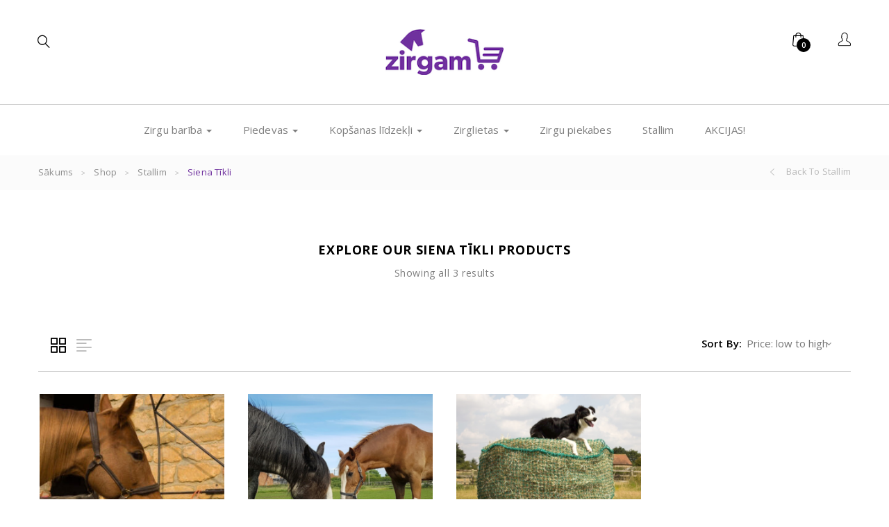

--- FILE ---
content_type: text/html; charset=UTF-8
request_url: https://www.veikalszirgam.lv/product-category/stallim/siena-tikli/
body_size: 18661
content:
<!DOCTYPE html>
<html lang="lv" class="no-js">
<head>
	<meta charset="UTF-8">
	<meta name="viewport" content="width=device-width">
	<link rel="profile" href="http://gmpg.org/xfn/11">
	<link rel="pingback" href="https://www.veikalszirgam.lv/xmlrpc.php">

	
	<title>Siena tīkli &#8211; Zirgam</title>
<meta name='robots' content='max-image-preview:large' />
	<style>img:is([sizes="auto" i], [sizes^="auto," i]) { contain-intrinsic-size: 3000px 1500px }</style>
	<link rel='dns-prefetch' href='//www.googletagmanager.com' />
<link rel='dns-prefetch' href='//fonts.googleapis.com' />
<link rel="alternate" type="application/rss+xml" title="Zirgam&raquo; Plūsma" href="https://www.veikalszirgam.lv/feed/" />
<link rel="alternate" type="application/rss+xml" title="Komentāru plūsma" href="https://www.veikalszirgam.lv/comments/feed/" />
<link rel="alternate" type="application/rss+xml" title="Zirgam &raquo; Siena tīkli Kategorija plūsma" href="https://www.veikalszirgam.lv/product-category/stallim/siena-tikli/feed/" />
<script type="text/javascript">
/* <![CDATA[ */
window._wpemojiSettings = {"baseUrl":"https:\/\/s.w.org\/images\/core\/emoji\/16.0.1\/72x72\/","ext":".png","svgUrl":"https:\/\/s.w.org\/images\/core\/emoji\/16.0.1\/svg\/","svgExt":".svg","source":{"concatemoji":"https:\/\/www.veikalszirgam.lv\/wp-includes\/js\/wp-emoji-release.min.js?ver=6.8.3"}};
/*! This file is auto-generated */
!function(s,n){var o,i,e;function c(e){try{var t={supportTests:e,timestamp:(new Date).valueOf()};sessionStorage.setItem(o,JSON.stringify(t))}catch(e){}}function p(e,t,n){e.clearRect(0,0,e.canvas.width,e.canvas.height),e.fillText(t,0,0);var t=new Uint32Array(e.getImageData(0,0,e.canvas.width,e.canvas.height).data),a=(e.clearRect(0,0,e.canvas.width,e.canvas.height),e.fillText(n,0,0),new Uint32Array(e.getImageData(0,0,e.canvas.width,e.canvas.height).data));return t.every(function(e,t){return e===a[t]})}function u(e,t){e.clearRect(0,0,e.canvas.width,e.canvas.height),e.fillText(t,0,0);for(var n=e.getImageData(16,16,1,1),a=0;a<n.data.length;a++)if(0!==n.data[a])return!1;return!0}function f(e,t,n,a){switch(t){case"flag":return n(e,"\ud83c\udff3\ufe0f\u200d\u26a7\ufe0f","\ud83c\udff3\ufe0f\u200b\u26a7\ufe0f")?!1:!n(e,"\ud83c\udde8\ud83c\uddf6","\ud83c\udde8\u200b\ud83c\uddf6")&&!n(e,"\ud83c\udff4\udb40\udc67\udb40\udc62\udb40\udc65\udb40\udc6e\udb40\udc67\udb40\udc7f","\ud83c\udff4\u200b\udb40\udc67\u200b\udb40\udc62\u200b\udb40\udc65\u200b\udb40\udc6e\u200b\udb40\udc67\u200b\udb40\udc7f");case"emoji":return!a(e,"\ud83e\udedf")}return!1}function g(e,t,n,a){var r="undefined"!=typeof WorkerGlobalScope&&self instanceof WorkerGlobalScope?new OffscreenCanvas(300,150):s.createElement("canvas"),o=r.getContext("2d",{willReadFrequently:!0}),i=(o.textBaseline="top",o.font="600 32px Arial",{});return e.forEach(function(e){i[e]=t(o,e,n,a)}),i}function t(e){var t=s.createElement("script");t.src=e,t.defer=!0,s.head.appendChild(t)}"undefined"!=typeof Promise&&(o="wpEmojiSettingsSupports",i=["flag","emoji"],n.supports={everything:!0,everythingExceptFlag:!0},e=new Promise(function(e){s.addEventListener("DOMContentLoaded",e,{once:!0})}),new Promise(function(t){var n=function(){try{var e=JSON.parse(sessionStorage.getItem(o));if("object"==typeof e&&"number"==typeof e.timestamp&&(new Date).valueOf()<e.timestamp+604800&&"object"==typeof e.supportTests)return e.supportTests}catch(e){}return null}();if(!n){if("undefined"!=typeof Worker&&"undefined"!=typeof OffscreenCanvas&&"undefined"!=typeof URL&&URL.createObjectURL&&"undefined"!=typeof Blob)try{var e="postMessage("+g.toString()+"("+[JSON.stringify(i),f.toString(),p.toString(),u.toString()].join(",")+"));",a=new Blob([e],{type:"text/javascript"}),r=new Worker(URL.createObjectURL(a),{name:"wpTestEmojiSupports"});return void(r.onmessage=function(e){c(n=e.data),r.terminate(),t(n)})}catch(e){}c(n=g(i,f,p,u))}t(n)}).then(function(e){for(var t in e)n.supports[t]=e[t],n.supports.everything=n.supports.everything&&n.supports[t],"flag"!==t&&(n.supports.everythingExceptFlag=n.supports.everythingExceptFlag&&n.supports[t]);n.supports.everythingExceptFlag=n.supports.everythingExceptFlag&&!n.supports.flag,n.DOMReady=!1,n.readyCallback=function(){n.DOMReady=!0}}).then(function(){return e}).then(function(){var e;n.supports.everything||(n.readyCallback(),(e=n.source||{}).concatemoji?t(e.concatemoji):e.wpemoji&&e.twemoji&&(t(e.twemoji),t(e.wpemoji)))}))}((window,document),window._wpemojiSettings);
/* ]]> */
</script>
<link rel='stylesheet' id='font-awesome-css' href='https://www.veikalszirgam.lv/wp-content/plugins/product-tabs-manager-for-woocommerce/berocket/assets/css/font-awesome.min.css?ver=6.8.3' type='text/css' media='all' />
<link rel='stylesheet' id='xoo-aff-style-css' href='https://www.veikalszirgam.lv/wp-content/plugins/waitlist-woocommerce/xoo-form-fields-fw/assets/css/xoo-aff-style.css?ver=2.0.6' type='text/css' media='all' />
<style id='xoo-aff-style-inline-css' type='text/css'>

.xoo-aff-input-group .xoo-aff-input-icon{
	background-color:  #eee;
	color: #555;
	max-width: 40px;
	min-width: 40px;
	border-color: #cccccc;
	border-width: 1px;
	font-size: 14px;
}
.xoo-aff-group{
	margin-bottom: 30px;
}

.xoo-aff-group input[type="text"], .xoo-aff-group input[type="password"], .xoo-aff-group input[type="email"], .xoo-aff-group input[type="number"], .xoo-aff-group select, .xoo-aff-group select + .select2, .xoo-aff-group input[type="tel"], .xoo-aff-group input[type="file"]{
	background-color: #fff;
	color: #777;
	border-width: 1px;
	border-color: #cccccc;
	height: 50px;
}


.xoo-aff-group input[type="file"]{
	line-height: calc(50px - 13px);
}



.xoo-aff-group input[type="text"]::placeholder, .xoo-aff-group input[type="password"]::placeholder, .xoo-aff-group input[type="email"]::placeholder, .xoo-aff-group input[type="number"]::placeholder, .xoo-aff-group select::placeholder, .xoo-aff-group input[type="tel"]::placeholder, .xoo-aff-group .select2-selection__rendered, .xoo-aff-group .select2-container--default .select2-selection--single .select2-selection__rendered, .xoo-aff-group input[type="file"]::placeholder, .xoo-aff-group input::file-selector-button{
	color: #777;
}

.xoo-aff-group input[type="text"]:focus, .xoo-aff-group input[type="password"]:focus, .xoo-aff-group input[type="email"]:focus, .xoo-aff-group input[type="number"]:focus, .xoo-aff-group select:focus, .xoo-aff-group select + .select2:focus, .xoo-aff-group input[type="tel"]:focus, .xoo-aff-group input[type="file"]:focus{
	background-color: #ededed;
	color: #000;
}

[placeholder]:focus::-webkit-input-placeholder{
	color: #000!important;
}


.xoo-aff-input-icon + input[type="text"], .xoo-aff-input-icon + input[type="password"], .xoo-aff-input-icon + input[type="email"], .xoo-aff-input-icon + input[type="number"], .xoo-aff-input-icon + select, .xoo-aff-input-icon + select + .select2,  .xoo-aff-input-icon + input[type="tel"], .xoo-aff-input-icon + input[type="file"]{
	border-bottom-left-radius: 0;
	border-top-left-radius: 0;
}


</style>
<link rel='stylesheet' id='xoo-aff-font-awesome5-css' href='https://www.veikalszirgam.lv/wp-content/plugins/waitlist-woocommerce/xoo-form-fields-fw/lib/fontawesome5/css/all.min.css?ver=6.8.3' type='text/css' media='all' />
<style id='wp-emoji-styles-inline-css' type='text/css'>

	img.wp-smiley, img.emoji {
		display: inline !important;
		border: none !important;
		box-shadow: none !important;
		height: 1em !important;
		width: 1em !important;
		margin: 0 0.07em !important;
		vertical-align: -0.1em !important;
		background: none !important;
		padding: 0 !important;
	}
</style>
<link rel='stylesheet' id='wp-block-library-css' href='https://www.veikalszirgam.lv/wp-includes/css/dist/block-library/style.min.css?ver=6.8.3' type='text/css' media='all' />
<style id='wp-block-library-theme-inline-css' type='text/css'>
.wp-block-audio :where(figcaption){color:#555;font-size:13px;text-align:center}.is-dark-theme .wp-block-audio :where(figcaption){color:#ffffffa6}.wp-block-audio{margin:0 0 1em}.wp-block-code{border:1px solid #ccc;border-radius:4px;font-family:Menlo,Consolas,monaco,monospace;padding:.8em 1em}.wp-block-embed :where(figcaption){color:#555;font-size:13px;text-align:center}.is-dark-theme .wp-block-embed :where(figcaption){color:#ffffffa6}.wp-block-embed{margin:0 0 1em}.blocks-gallery-caption{color:#555;font-size:13px;text-align:center}.is-dark-theme .blocks-gallery-caption{color:#ffffffa6}:root :where(.wp-block-image figcaption){color:#555;font-size:13px;text-align:center}.is-dark-theme :root :where(.wp-block-image figcaption){color:#ffffffa6}.wp-block-image{margin:0 0 1em}.wp-block-pullquote{border-bottom:4px solid;border-top:4px solid;color:currentColor;margin-bottom:1.75em}.wp-block-pullquote cite,.wp-block-pullquote footer,.wp-block-pullquote__citation{color:currentColor;font-size:.8125em;font-style:normal;text-transform:uppercase}.wp-block-quote{border-left:.25em solid;margin:0 0 1.75em;padding-left:1em}.wp-block-quote cite,.wp-block-quote footer{color:currentColor;font-size:.8125em;font-style:normal;position:relative}.wp-block-quote:where(.has-text-align-right){border-left:none;border-right:.25em solid;padding-left:0;padding-right:1em}.wp-block-quote:where(.has-text-align-center){border:none;padding-left:0}.wp-block-quote.is-large,.wp-block-quote.is-style-large,.wp-block-quote:where(.is-style-plain){border:none}.wp-block-search .wp-block-search__label{font-weight:700}.wp-block-search__button{border:1px solid #ccc;padding:.375em .625em}:where(.wp-block-group.has-background){padding:1.25em 2.375em}.wp-block-separator.has-css-opacity{opacity:.4}.wp-block-separator{border:none;border-bottom:2px solid;margin-left:auto;margin-right:auto}.wp-block-separator.has-alpha-channel-opacity{opacity:1}.wp-block-separator:not(.is-style-wide):not(.is-style-dots){width:100px}.wp-block-separator.has-background:not(.is-style-dots){border-bottom:none;height:1px}.wp-block-separator.has-background:not(.is-style-wide):not(.is-style-dots){height:2px}.wp-block-table{margin:0 0 1em}.wp-block-table td,.wp-block-table th{word-break:normal}.wp-block-table :where(figcaption){color:#555;font-size:13px;text-align:center}.is-dark-theme .wp-block-table :where(figcaption){color:#ffffffa6}.wp-block-video :where(figcaption){color:#555;font-size:13px;text-align:center}.is-dark-theme .wp-block-video :where(figcaption){color:#ffffffa6}.wp-block-video{margin:0 0 1em}:root :where(.wp-block-template-part.has-background){margin-bottom:0;margin-top:0;padding:1.25em 2.375em}
</style>
<style id='classic-theme-styles-inline-css' type='text/css'>
/*! This file is auto-generated */
.wp-block-button__link{color:#fff;background-color:#32373c;border-radius:9999px;box-shadow:none;text-decoration:none;padding:calc(.667em + 2px) calc(1.333em + 2px);font-size:1.125em}.wp-block-file__button{background:#32373c;color:#fff;text-decoration:none}
</style>
<style id='global-styles-inline-css' type='text/css'>
:root{--wp--preset--aspect-ratio--square: 1;--wp--preset--aspect-ratio--4-3: 4/3;--wp--preset--aspect-ratio--3-4: 3/4;--wp--preset--aspect-ratio--3-2: 3/2;--wp--preset--aspect-ratio--2-3: 2/3;--wp--preset--aspect-ratio--16-9: 16/9;--wp--preset--aspect-ratio--9-16: 9/16;--wp--preset--color--black: #000000;--wp--preset--color--cyan-bluish-gray: #abb8c3;--wp--preset--color--white: #ffffff;--wp--preset--color--pale-pink: #f78da7;--wp--preset--color--vivid-red: #cf2e2e;--wp--preset--color--luminous-vivid-orange: #ff6900;--wp--preset--color--luminous-vivid-amber: #fcb900;--wp--preset--color--light-green-cyan: #7bdcb5;--wp--preset--color--vivid-green-cyan: #00d084;--wp--preset--color--pale-cyan-blue: #8ed1fc;--wp--preset--color--vivid-cyan-blue: #0693e3;--wp--preset--color--vivid-purple: #9b51e0;--wp--preset--gradient--vivid-cyan-blue-to-vivid-purple: linear-gradient(135deg,rgba(6,147,227,1) 0%,rgb(155,81,224) 100%);--wp--preset--gradient--light-green-cyan-to-vivid-green-cyan: linear-gradient(135deg,rgb(122,220,180) 0%,rgb(0,208,130) 100%);--wp--preset--gradient--luminous-vivid-amber-to-luminous-vivid-orange: linear-gradient(135deg,rgba(252,185,0,1) 0%,rgba(255,105,0,1) 100%);--wp--preset--gradient--luminous-vivid-orange-to-vivid-red: linear-gradient(135deg,rgba(255,105,0,1) 0%,rgb(207,46,46) 100%);--wp--preset--gradient--very-light-gray-to-cyan-bluish-gray: linear-gradient(135deg,rgb(238,238,238) 0%,rgb(169,184,195) 100%);--wp--preset--gradient--cool-to-warm-spectrum: linear-gradient(135deg,rgb(74,234,220) 0%,rgb(151,120,209) 20%,rgb(207,42,186) 40%,rgb(238,44,130) 60%,rgb(251,105,98) 80%,rgb(254,248,76) 100%);--wp--preset--gradient--blush-light-purple: linear-gradient(135deg,rgb(255,206,236) 0%,rgb(152,150,240) 100%);--wp--preset--gradient--blush-bordeaux: linear-gradient(135deg,rgb(254,205,165) 0%,rgb(254,45,45) 50%,rgb(107,0,62) 100%);--wp--preset--gradient--luminous-dusk: linear-gradient(135deg,rgb(255,203,112) 0%,rgb(199,81,192) 50%,rgb(65,88,208) 100%);--wp--preset--gradient--pale-ocean: linear-gradient(135deg,rgb(255,245,203) 0%,rgb(182,227,212) 50%,rgb(51,167,181) 100%);--wp--preset--gradient--electric-grass: linear-gradient(135deg,rgb(202,248,128) 0%,rgb(113,206,126) 100%);--wp--preset--gradient--midnight: linear-gradient(135deg,rgb(2,3,129) 0%,rgb(40,116,252) 100%);--wp--preset--font-size--small: 13px;--wp--preset--font-size--medium: 20px;--wp--preset--font-size--large: 36px;--wp--preset--font-size--x-large: 42px;--wp--preset--spacing--20: 0.44rem;--wp--preset--spacing--30: 0.67rem;--wp--preset--spacing--40: 1rem;--wp--preset--spacing--50: 1.5rem;--wp--preset--spacing--60: 2.25rem;--wp--preset--spacing--70: 3.38rem;--wp--preset--spacing--80: 5.06rem;--wp--preset--shadow--natural: 6px 6px 9px rgba(0, 0, 0, 0.2);--wp--preset--shadow--deep: 12px 12px 50px rgba(0, 0, 0, 0.4);--wp--preset--shadow--sharp: 6px 6px 0px rgba(0, 0, 0, 0.2);--wp--preset--shadow--outlined: 6px 6px 0px -3px rgba(255, 255, 255, 1), 6px 6px rgba(0, 0, 0, 1);--wp--preset--shadow--crisp: 6px 6px 0px rgba(0, 0, 0, 1);}:where(.is-layout-flex){gap: 0.5em;}:where(.is-layout-grid){gap: 0.5em;}body .is-layout-flex{display: flex;}.is-layout-flex{flex-wrap: wrap;align-items: center;}.is-layout-flex > :is(*, div){margin: 0;}body .is-layout-grid{display: grid;}.is-layout-grid > :is(*, div){margin: 0;}:where(.wp-block-columns.is-layout-flex){gap: 2em;}:where(.wp-block-columns.is-layout-grid){gap: 2em;}:where(.wp-block-post-template.is-layout-flex){gap: 1.25em;}:where(.wp-block-post-template.is-layout-grid){gap: 1.25em;}.has-black-color{color: var(--wp--preset--color--black) !important;}.has-cyan-bluish-gray-color{color: var(--wp--preset--color--cyan-bluish-gray) !important;}.has-white-color{color: var(--wp--preset--color--white) !important;}.has-pale-pink-color{color: var(--wp--preset--color--pale-pink) !important;}.has-vivid-red-color{color: var(--wp--preset--color--vivid-red) !important;}.has-luminous-vivid-orange-color{color: var(--wp--preset--color--luminous-vivid-orange) !important;}.has-luminous-vivid-amber-color{color: var(--wp--preset--color--luminous-vivid-amber) !important;}.has-light-green-cyan-color{color: var(--wp--preset--color--light-green-cyan) !important;}.has-vivid-green-cyan-color{color: var(--wp--preset--color--vivid-green-cyan) !important;}.has-pale-cyan-blue-color{color: var(--wp--preset--color--pale-cyan-blue) !important;}.has-vivid-cyan-blue-color{color: var(--wp--preset--color--vivid-cyan-blue) !important;}.has-vivid-purple-color{color: var(--wp--preset--color--vivid-purple) !important;}.has-black-background-color{background-color: var(--wp--preset--color--black) !important;}.has-cyan-bluish-gray-background-color{background-color: var(--wp--preset--color--cyan-bluish-gray) !important;}.has-white-background-color{background-color: var(--wp--preset--color--white) !important;}.has-pale-pink-background-color{background-color: var(--wp--preset--color--pale-pink) !important;}.has-vivid-red-background-color{background-color: var(--wp--preset--color--vivid-red) !important;}.has-luminous-vivid-orange-background-color{background-color: var(--wp--preset--color--luminous-vivid-orange) !important;}.has-luminous-vivid-amber-background-color{background-color: var(--wp--preset--color--luminous-vivid-amber) !important;}.has-light-green-cyan-background-color{background-color: var(--wp--preset--color--light-green-cyan) !important;}.has-vivid-green-cyan-background-color{background-color: var(--wp--preset--color--vivid-green-cyan) !important;}.has-pale-cyan-blue-background-color{background-color: var(--wp--preset--color--pale-cyan-blue) !important;}.has-vivid-cyan-blue-background-color{background-color: var(--wp--preset--color--vivid-cyan-blue) !important;}.has-vivid-purple-background-color{background-color: var(--wp--preset--color--vivid-purple) !important;}.has-black-border-color{border-color: var(--wp--preset--color--black) !important;}.has-cyan-bluish-gray-border-color{border-color: var(--wp--preset--color--cyan-bluish-gray) !important;}.has-white-border-color{border-color: var(--wp--preset--color--white) !important;}.has-pale-pink-border-color{border-color: var(--wp--preset--color--pale-pink) !important;}.has-vivid-red-border-color{border-color: var(--wp--preset--color--vivid-red) !important;}.has-luminous-vivid-orange-border-color{border-color: var(--wp--preset--color--luminous-vivid-orange) !important;}.has-luminous-vivid-amber-border-color{border-color: var(--wp--preset--color--luminous-vivid-amber) !important;}.has-light-green-cyan-border-color{border-color: var(--wp--preset--color--light-green-cyan) !important;}.has-vivid-green-cyan-border-color{border-color: var(--wp--preset--color--vivid-green-cyan) !important;}.has-pale-cyan-blue-border-color{border-color: var(--wp--preset--color--pale-cyan-blue) !important;}.has-vivid-cyan-blue-border-color{border-color: var(--wp--preset--color--vivid-cyan-blue) !important;}.has-vivid-purple-border-color{border-color: var(--wp--preset--color--vivid-purple) !important;}.has-vivid-cyan-blue-to-vivid-purple-gradient-background{background: var(--wp--preset--gradient--vivid-cyan-blue-to-vivid-purple) !important;}.has-light-green-cyan-to-vivid-green-cyan-gradient-background{background: var(--wp--preset--gradient--light-green-cyan-to-vivid-green-cyan) !important;}.has-luminous-vivid-amber-to-luminous-vivid-orange-gradient-background{background: var(--wp--preset--gradient--luminous-vivid-amber-to-luminous-vivid-orange) !important;}.has-luminous-vivid-orange-to-vivid-red-gradient-background{background: var(--wp--preset--gradient--luminous-vivid-orange-to-vivid-red) !important;}.has-very-light-gray-to-cyan-bluish-gray-gradient-background{background: var(--wp--preset--gradient--very-light-gray-to-cyan-bluish-gray) !important;}.has-cool-to-warm-spectrum-gradient-background{background: var(--wp--preset--gradient--cool-to-warm-spectrum) !important;}.has-blush-light-purple-gradient-background{background: var(--wp--preset--gradient--blush-light-purple) !important;}.has-blush-bordeaux-gradient-background{background: var(--wp--preset--gradient--blush-bordeaux) !important;}.has-luminous-dusk-gradient-background{background: var(--wp--preset--gradient--luminous-dusk) !important;}.has-pale-ocean-gradient-background{background: var(--wp--preset--gradient--pale-ocean) !important;}.has-electric-grass-gradient-background{background: var(--wp--preset--gradient--electric-grass) !important;}.has-midnight-gradient-background{background: var(--wp--preset--gradient--midnight) !important;}.has-small-font-size{font-size: var(--wp--preset--font-size--small) !important;}.has-medium-font-size{font-size: var(--wp--preset--font-size--medium) !important;}.has-large-font-size{font-size: var(--wp--preset--font-size--large) !important;}.has-x-large-font-size{font-size: var(--wp--preset--font-size--x-large) !important;}
:where(.wp-block-post-template.is-layout-flex){gap: 1.25em;}:where(.wp-block-post-template.is-layout-grid){gap: 1.25em;}
:where(.wp-block-columns.is-layout-flex){gap: 2em;}:where(.wp-block-columns.is-layout-grid){gap: 2em;}
:root :where(.wp-block-pullquote){font-size: 1.5em;line-height: 1.6;}
</style>
<link rel='stylesheet' id='contact-form-7-css' href='https://www.veikalszirgam.lv/wp-content/plugins/contact-form-7/includes/css/styles.css?ver=6.1.3' type='text/css' media='all' />
<link rel='stylesheet' id='woocommerce-layout-css' href='https://www.veikalszirgam.lv/wp-content/plugins/woocommerce/assets/css/woocommerce-layout.css?ver=10.3.3' type='text/css' media='all' />
<link rel='stylesheet' id='woocommerce-smallscreen-css' href='https://www.veikalszirgam.lv/wp-content/plugins/woocommerce/assets/css/woocommerce-smallscreen.css?ver=10.3.3' type='text/css' media='only screen and (max-width: 768px)' />
<link rel='stylesheet' id='woocommerce-general-css' href='https://www.veikalszirgam.lv/wp-content/plugins/woocommerce/assets/css/woocommerce.css?ver=10.3.3' type='text/css' media='all' />
<style id='woocommerce-inline-inline-css' type='text/css'>
.woocommerce form .form-row .required { visibility: visible; }
</style>
<link rel='stylesheet' id='wootrello-css' href='https://www.veikalszirgam.lv/wp-content/plugins/wootrello-professional/public/css/wootrello-public.css?ver=3.2.9' type='text/css' media='all' />
<link rel='stylesheet' id='wcqi-css-css' href='https://www.veikalszirgam.lv/wp-content/plugins/woocommerce-quantity-increment/assets/css/wc-quantity-increment.css?ver=6.8.3' type='text/css' media='all' />
<link rel='stylesheet' id='xoo-wl-style-css' href='https://www.veikalszirgam.lv/wp-content/plugins/waitlist-woocommerce/assets/css/xoo-wl-style.css?ver=2.8.4' type='text/css' media='all' />
<style id='xoo-wl-style-inline-css' type='text/css'>

			button.xoo-wl-action-btn{
				background-color: #333;
				color: #fff;
				padding: 10px;
			}
			button.xoo-wl-submit-btn{
				max-width: 300px;
			}
			button.xoo-wl-open-form-btn{
				max-width: 300px;
			}
			.xoo-wl-inmodal{
				max-width: 700px;
				max-height: 450px;
			}
		
			.xoo-wl-sidebar{
				background-image: url(https://www.veikalszirgam.lv/wp-content/plugins/waitlist-woocommerce/assets/images/popup-sidebar.jpg);
				min-width: 40%;
			}
				.xoo-wl-modal:before {
				    content: '';
				    display: inline-block;
				    height: 100%;
				    vertical-align: middle;
				    margin-right: -0.25em;
				}
			
				.xoo-wl-inmodal{
					display: inline-flex;
					max-height: 90%;
					height: auto;
				}

				.xoo-wl-sidebar, .xoo-wl-wrap{
					height: auto;
				}
			
</style>
<link rel='stylesheet' id='xoo-wl-fonts-css' href='https://www.veikalszirgam.lv/wp-content/plugins/waitlist-woocommerce/assets/css/xoo-wl-fonts.css?ver=2.8.4' type='text/css' media='all' />
<link rel='stylesheet' id='brands-styles-css' href='https://www.veikalszirgam.lv/wp-content/plugins/woocommerce/assets/css/brands.css?ver=10.3.3' type='text/css' media='all' />
<link rel='stylesheet' id='alit-theme-fonts-css' href='https://fonts.googleapis.com/css?family=Open+Sans:300,400,600,700,900&#038;subset=latin%2Clatin-ext' type='text/css' media='all' />
<link rel='stylesheet' id='alit-child-style-css' href='https://www.veikalszirgam.lv/wp-content/themes/alit-child/dist/app.css?ver=1.0.3' type='text/css' media='all' />
<link rel='stylesheet' id='alit-woocommerce-css' href='https://www.veikalszirgam.lv/wp-content/themes/alit/css/woocommerce.css?ver=1.26' type='text/css' media='all' />
<link rel='stylesheet' id='alit-template-css' href='https://www.veikalszirgam.lv/wp-content/themes/alit/css/template.css?ver=3.2' type='text/css' media='all' />
<link rel='stylesheet' id='alit-style-css' href='https://www.veikalszirgam.lv/wp-content/themes/alit/style.css?ver=3.2' type='text/css' media='all' />
<link rel='stylesheet' id='font-monia-css' href='https://www.veikalszirgam.lv/wp-content/themes/alit/css/font-monia.css?ver=1.8.0' type='text/css' media='all' />
<link rel='stylesheet' id='animate-style-css' href='https://www.veikalszirgam.lv/wp-content/themes/alit/css/animate.css?ver=3.5.0' type='text/css' media='all' />
<link rel='stylesheet' id='bootstrap-css' href='https://www.veikalszirgam.lv/wp-content/themes/alit/css/bootstrap.css?ver=3.2.0' type='text/css' media='all' />
<link rel='stylesheet' id='perfect-scrollbar-css' href='https://www.veikalszirgam.lv/wp-content/themes/alit/css/perfect-scrollbar.css?ver=2.3.2' type='text/css' media='all' />
<link rel='stylesheet' id='magnific-popup-css' href='https://www.veikalszirgam.lv/wp-content/themes/alit/js/magnific/magnific-popup.css?ver=1.1.0' type='text/css' media='all' />
<link rel='stylesheet' id='roboto-css' href='//fonts.googleapis.com/css?family=Roboto%3A100%2C100italic%2C300%2C300italic%2Cregular%2Citalic%2C500%2C500italic%2C700%2C700italic%2C900%2C900italic&#038;subset=cyrillic%2Ccyrillic-ext%2Cgreek%2Cgreek-ext%2Clatin%2Clatin-ext%2Cvietnamese&#038;ver=2.9.6' type='text/css' media='all' />
<link rel='stylesheet' id='kc-general-css' href='https://www.veikalszirgam.lv/wp-content/plugins/kingcomposer/assets/frontend/css/kingcomposer.min.css?ver=2.9.6' type='text/css' media='all' />
<link rel='stylesheet' id='kc-animate-css' href='https://www.veikalszirgam.lv/wp-content/plugins/kingcomposer/assets/css/animate.css?ver=2.9.6' type='text/css' media='all' />
<link rel='stylesheet' id='kc-icon-1-css' href='https://www.veikalszirgam.lv/wp-content/themes/alit/css/font-monia.css?ver=2.9.6' type='text/css' media='all' />
<link rel='stylesheet' id='kc-icon-2-css' href='https://www.veikalszirgam.lv/wp-content/plugins/kingcomposer/assets/css/icons.css?ver=2.9.6' type='text/css' media='all' />
<script type="text/template" id="tmpl-variation-template">
	<div class="woocommerce-variation-description">{{{ data.variation.variation_description }}}</div>
	<div class="woocommerce-variation-price">{{{ data.variation.price_html }}}</div>
	<div class="woocommerce-variation-availability">{{{ data.variation.availability_html }}}</div>
</script>
<script type="text/template" id="tmpl-unavailable-variation-template">
	<p role="alert">Atvainojiet, šis produkts pašlaik nav pieejams. Lūdzu izvēlaties citu kombināciju.</p>
</script>
<script type="text/javascript" src="https://www.veikalszirgam.lv/wp-includes/js/jquery/jquery.min.js?ver=3.7.1" id="jquery-core-js"></script>
<script type="text/javascript" src="https://www.veikalszirgam.lv/wp-includes/js/jquery/jquery-migrate.min.js?ver=3.4.1" id="jquery-migrate-js"></script>
<script type="text/javascript" id="xoo-aff-js-js-extra">
/* <![CDATA[ */
var xoo_aff_localize = {"adminurl":"https:\/\/www.veikalszirgam.lv\/wp-admin\/admin-ajax.php","password_strength":{"min_password_strength":3,"i18n_password_error":"Please enter a stronger password.","i18n_password_hint":"Padoms: parolei ir j\u0101b\u016bt vismaz divpadsmit simbolus garai. Lai padar\u012btu to sp\u0113c\u012bg\u0101ku, izmantojiet lielos un mazos burtus, ciparus un simbolus, piem\u0113ram ! &quot; ? $ % ^ &amp; )."}};
/* ]]> */
</script>
<script type="text/javascript" src="https://www.veikalszirgam.lv/wp-content/plugins/waitlist-woocommerce/xoo-form-fields-fw/assets/js/xoo-aff-js.js?ver=2.0.6" id="xoo-aff-js-js" defer="defer" data-wp-strategy="defer"></script>
<script type="text/javascript" src="https://www.veikalszirgam.lv/wp-content/plugins/woocommerce/assets/js/jquery-blockui/jquery.blockUI.min.js?ver=2.7.0-wc.10.3.3" id="wc-jquery-blockui-js" defer="defer" data-wp-strategy="defer"></script>
<script type="text/javascript" id="wc-add-to-cart-js-extra">
/* <![CDATA[ */
var wc_add_to_cart_params = {"ajax_url":"\/wp-admin\/admin-ajax.php","wc_ajax_url":"\/?wc-ajax=%%endpoint%%","i18n_view_cart":"Skat\u012bt grozu","cart_url":"https:\/\/www.veikalszirgam.lv\/grozs\/","is_cart":"","cart_redirect_after_add":"no"};
/* ]]> */
</script>
<script type="text/javascript" src="https://www.veikalszirgam.lv/wp-content/plugins/woocommerce/assets/js/frontend/add-to-cart.min.js?ver=10.3.3" id="wc-add-to-cart-js" defer="defer" data-wp-strategy="defer"></script>
<script type="text/javascript" src="https://www.veikalszirgam.lv/wp-content/plugins/woocommerce/assets/js/js-cookie/js.cookie.min.js?ver=2.1.4-wc.10.3.3" id="wc-js-cookie-js" defer="defer" data-wp-strategy="defer"></script>
<script type="text/javascript" id="woocommerce-js-extra">
/* <![CDATA[ */
var woocommerce_params = {"ajax_url":"\/wp-admin\/admin-ajax.php","wc_ajax_url":"\/?wc-ajax=%%endpoint%%","i18n_password_show":"Show password","i18n_password_hide":"Hide password"};
/* ]]> */
</script>
<script type="text/javascript" src="https://www.veikalszirgam.lv/wp-content/plugins/woocommerce/assets/js/frontend/woocommerce.min.js?ver=10.3.3" id="woocommerce-js" defer="defer" data-wp-strategy="defer"></script>
<script type="text/javascript" src="https://www.veikalszirgam.lv/wp-content/plugins/wootrello-professional/public/js/wootrello-public.js?ver=3.2.9" id="wootrello-js"></script>
<script type="text/javascript" src="https://www.veikalszirgam.lv/wp-content/plugins/woocommerce-quantity-increment/assets/js/wc-quantity-increment.min.js?ver=6.8.3" id="wcqi-js-js"></script>

<!-- Google tag (gtag.js) snippet added by Site Kit -->
<!-- Google Analytics snippet added by Site Kit -->
<script type="text/javascript" src="https://www.googletagmanager.com/gtag/js?id=G-KGT6BFWDBK" id="google_gtagjs-js" async></script>
<script type="text/javascript" id="google_gtagjs-js-after">
/* <![CDATA[ */
window.dataLayer = window.dataLayer || [];function gtag(){dataLayer.push(arguments);}
gtag("set","linker",{"domains":["www.veikalszirgam.lv"]});
gtag("js", new Date());
gtag("set", "developer_id.dZTNiMT", true);
gtag("config", "G-KGT6BFWDBK");
/* ]]> */
</script>
<script type="text/javascript" src="https://www.veikalszirgam.lv/wp-includes/js/underscore.min.js?ver=1.13.7" id="underscore-js"></script>
<script type="text/javascript" id="wp-util-js-extra">
/* <![CDATA[ */
var _wpUtilSettings = {"ajax":{"url":"\/wp-admin\/admin-ajax.php"}};
/* ]]> */
</script>
<script type="text/javascript" src="https://www.veikalszirgam.lv/wp-includes/js/wp-util.min.js?ver=6.8.3" id="wp-util-js"></script>
<script type="text/javascript" id="wc-add-to-cart-variation-js-extra">
/* <![CDATA[ */
var wc_add_to_cart_variation_params = {"wc_ajax_url":"\/?wc-ajax=%%endpoint%%","i18n_no_matching_variations_text":"Atvainojiet, neviens produkts neatbilda j\u016bsu izv\u0113lei. L\u016bdzu, izv\u0113lieties citu kombin\u0101ciju.","i18n_make_a_selection_text":"L\u016bdzu izv\u0113lieties vienu produkta opciju pirms pievienojat produktu groz\u0101.","i18n_unavailable_text":"Atvainojiet, \u0161is produkts pa\u0161laik nav pieejams. L\u016bdzu izv\u0113laties citu kombin\u0101ciju.","i18n_reset_alert_text":"Your selection has been reset. Please select some product options before adding this product to your cart."};
/* ]]> */
</script>
<script type="text/javascript" src="https://www.veikalszirgam.lv/wp-content/plugins/woocommerce/assets/js/frontend/add-to-cart-variation.min.js?ver=10.3.3" id="wc-add-to-cart-variation-js" defer="defer" data-wp-strategy="defer"></script>
<link rel="https://api.w.org/" href="https://www.veikalszirgam.lv/wp-json/" /><link rel="alternate" title="JSON" type="application/json" href="https://www.veikalszirgam.lv/wp-json/wp/v2/product_cat/151" /><link rel="EditURI" type="application/rsd+xml" title="RSD" href="https://www.veikalszirgam.lv/xmlrpc.php?rsd" />
<meta name="generator" content="WordPress 6.8.3" />
<meta name="generator" content="WooCommerce 10.3.3" />
<meta name="framework" content="Redux 4.1.24" /><meta name="generator" content="Site Kit by Google 1.164.0" /><script type="text/javascript">var kc_script_data={ajax_url:"https://www.veikalszirgam.lv/wp-admin/admin-ajax.php"}</script><style></style>	<noscript><style>.woocommerce-product-gallery{ opacity: 1 !important; }</style></noscript>
	<style type="text/css">.recentcomments a{display:inline !important;padding:0 !important;margin:0 !important;}</style><noscript><style>.lazyload[data-src]{display:none !important;}</style></noscript><style>.lazyload{background-image:none !important;}.lazyload:before{background-image:none !important;}</style><meta name="generator" content="Powered by Slider Revolution 6.6.10 - responsive, Mobile-Friendly Slider Plugin for WordPress with comfortable drag and drop interface." />
<link rel="icon" href="https://www.veikalszirgam.lv/wp-content/uploads/2023/03/cropped-favicon-32x32.png" sizes="32x32" />
<link rel="icon" href="https://www.veikalszirgam.lv/wp-content/uploads/2023/03/cropped-favicon-192x192.png" sizes="192x192" />
<link rel="apple-touch-icon" href="https://www.veikalszirgam.lv/wp-content/uploads/2023/03/cropped-favicon-180x180.png" />
<meta name="msapplication-TileImage" content="https://www.veikalszirgam.lv/wp-content/uploads/2023/03/cropped-favicon-270x270.png" />
<!-- ******************************************************************** --><!-- * Theme Options Styles ********************************************* --><!-- ******************************************************************** --><style>/* check main color *//* seting border color main */.btn-theme{border-color: #6f319e;}/* seting background main */.btn-theme{background: #6f319e;}/* setting color*/.apus-breadscrumb .back-link:hover,.apus-footer .kc_title,.apus-breadscrumb .breadcrumb li,.text-theme,a:hover,a:focus{color: #6f319e;}/* Custom CSS */</style><script>function setREVStartSize(e){
			//window.requestAnimationFrame(function() {
				window.RSIW = window.RSIW===undefined ? window.innerWidth : window.RSIW;
				window.RSIH = window.RSIH===undefined ? window.innerHeight : window.RSIH;
				try {
					var pw = document.getElementById(e.c).parentNode.offsetWidth,
						newh;
					pw = pw===0 || isNaN(pw) || (e.l=="fullwidth" || e.layout=="fullwidth") ? window.RSIW : pw;
					e.tabw = e.tabw===undefined ? 0 : parseInt(e.tabw);
					e.thumbw = e.thumbw===undefined ? 0 : parseInt(e.thumbw);
					e.tabh = e.tabh===undefined ? 0 : parseInt(e.tabh);
					e.thumbh = e.thumbh===undefined ? 0 : parseInt(e.thumbh);
					e.tabhide = e.tabhide===undefined ? 0 : parseInt(e.tabhide);
					e.thumbhide = e.thumbhide===undefined ? 0 : parseInt(e.thumbhide);
					e.mh = e.mh===undefined || e.mh=="" || e.mh==="auto" ? 0 : parseInt(e.mh,0);
					if(e.layout==="fullscreen" || e.l==="fullscreen")
						newh = Math.max(e.mh,window.RSIH);
					else{
						e.gw = Array.isArray(e.gw) ? e.gw : [e.gw];
						for (var i in e.rl) if (e.gw[i]===undefined || e.gw[i]===0) e.gw[i] = e.gw[i-1];
						e.gh = e.el===undefined || e.el==="" || (Array.isArray(e.el) && e.el.length==0)? e.gh : e.el;
						e.gh = Array.isArray(e.gh) ? e.gh : [e.gh];
						for (var i in e.rl) if (e.gh[i]===undefined || e.gh[i]===0) e.gh[i] = e.gh[i-1];
											
						var nl = new Array(e.rl.length),
							ix = 0,
							sl;
						e.tabw = e.tabhide>=pw ? 0 : e.tabw;
						e.thumbw = e.thumbhide>=pw ? 0 : e.thumbw;
						e.tabh = e.tabhide>=pw ? 0 : e.tabh;
						e.thumbh = e.thumbhide>=pw ? 0 : e.thumbh;
						for (var i in e.rl) nl[i] = e.rl[i]<window.RSIW ? 0 : e.rl[i];
						sl = nl[0];
						for (var i in nl) if (sl>nl[i] && nl[i]>0) { sl = nl[i]; ix=i;}
						var m = pw>(e.gw[ix]+e.tabw+e.thumbw) ? 1 : (pw-(e.tabw+e.thumbw)) / (e.gw[ix]);
						newh =  (e.gh[ix] * m) + (e.tabh + e.thumbh);
					}
					var el = document.getElementById(e.c);
					if (el!==null && el) el.style.height = newh+"px";
					el = document.getElementById(e.c+"_wrapper");
					if (el!==null && el) {
						el.style.height = newh+"px";
						el.style.display = "block";
					}
				} catch(e){
					console.log("Failure at Presize of Slider:" + e)
				}
			//});
		  };</script>
		<style type="text/css" id="wp-custom-css">
			/* WOOCOMMERCE NOTICE */
.woocommerce-cart .coupon {
    display: none;
}
.woocommerce-checkout ul.woocommerce-error li {
    display: flex;
    align-items: center;
    justify-content: space-between;
}
.woocommerce-checkout ul.woocommerce-error:before {
    top: 24px;
}
.woocommerce-cart .cart_totals h2 {
    display: none;
}
.woocommerce-cart  .cart_totals .shop_table {
    display: none;
}

/* EST and LIT shipping method */

#shipping_method li:last-child .shipping-option > input+span {
	display: inline-flex;
	align-items: center;
	width: 100%;
	
	&:before {
		content: "";
		display: inline-block;
		height: 20px;
		width: 30px;
		background-image: url([data-uri]);
		order: +2;
		margin-left: 10px;
	}
	
	&:after {
		content: "";
		display: inline-block;
		height: 20px;
		width: 30px;

				background-image: url([data-uri]);
		margin-left: 10px;
	}
}		</style>
		<style id="alit_theme_options-dynamic-css" title="dynamic-css" class="redux-options-output">body{font-display:swap;}h1{font-display:swap;}h2{font-display:swap;}h3, .widget .widget-title, .widget .widgettitle, .widget .widget-heading{font-display:swap;}h4{font-display:swap;}h5{font-display:swap;}h6{font-display:swap;}</style></head>
<body class="archive tax-product_cat term-siena-tikli term-151 wp-embed-responsive wp-theme-alit wp-child-theme-alit-child theme-alit kc-css-system woocommerce woocommerce-page woocommerce-no-js">
<div id="wrapper-container" class="wrapper-container">

	<div id="apus-mobile-menu" class="apus-offcanvas hidden-lg hidden-md"> 
    <div class="apus-offcanvas-body">
        <div class="offcanvas-head bg-primary">
            <button type="button" class="btn btn-toggle-canvas btn-danger" data-toggle="offcanvas">
                <i class="fa fa-close"></i> 
            </button>
            <strong>MENU</strong>
        </div>
        
	<div class="apus-search-form">
		<form action="https://www.veikalszirgam.lv/" method="get">
					  	<div class="input-group">
		  		<input type="text" placeholder="Search ..." name="s" class="apus-search form-control"/>
				<span class="input-group-btn">
			     	<button type="submit" class="button-search btn">
			     		<img  src="[data-uri]" alt="" data-src="https://www.veikalszirgam.lv/wp-content/themes/alit/images/search-icon.png" decoding="async" class="lazyload" data-eio-rwidth="18" data-eio-rheight="19"><noscript><img  src="https://www.veikalszirgam.lv/wp-content/themes/alit/images/search-icon.png" alt="" data-eio="l"></noscript>
			     	</button>
			    </span>
		  	</div>
							<input type="hidden" name="post_type" value="product" class="post_type" />
					</form>
	</div>

                    <nav class="navbar navbar-offcanvas navbar-static" role="navigation">
                <div class="navbar-collapse navbar-offcanvas-collapse"><ul id="main-mobile-menu" class="nav navbar-nav"><li id="menu-item-456" class="has-submenu menu-item-456"><a href="https://www.veikalszirgam.lv/product-category/zirgu-bariba/">Zirgu barība</a> <span class="icon-toggle"><i class="fa fa-plus"></i></span>
<ul class="sub-menu">
	<li id="menu-item-1358" class="menu-item-1358"><a href="https://www.veikalszirgam.lv/product-category/zirgu-bariba/ikdienai/">Ikdienai</a></li>
	<li id="menu-item-1360" class="menu-item-1360"><a href="https://www.veikalszirgam.lv/product-category/zirgu-bariba/kondicijai/">Kondīcijai</a></li>
	<li id="menu-item-3317" class="menu-item-3317"><a href="https://www.veikalszirgam.lv/product-category/zirgu-bariba/kungim/">Kuņģim</a></li>
	<li id="menu-item-9119" class="menu-item-9119"><a href="https://www.veikalszirgam.lv/product-category/balanseri/">Balanseri</a></li>
	<li id="menu-item-1362" class="menu-item-1362"><a href="https://www.veikalszirgam.lv/product-category/zirgu-bariba/sportam/">Sportam</a></li>
	<li id="menu-item-9047" class="menu-item-9047"><a href="https://www.veikalszirgam.lv/product-category/zirga-lutinasanai/">Zirga lutināšanai</a></li>
	<li id="menu-item-1359" class="menu-item-1359"><a href="https://www.veikalszirgam.lv/product-category/zirgu-bariba/kevem-kumeliem/">Ķēvēm, kumeļiem</a></li>
	<li id="menu-item-2433" class="menu-item-2433"><a href="https://www.veikalszirgam.lv/product-category/zirgu-bariba/putras/">Putras</a></li>
	<li id="menu-item-5729" class="menu-item-5729"><a href="https://www.veikalszirgam.lv/product-category/zirgu-bariba/lucerna/">Lucerna</a></li>
	<li id="menu-item-1361" class="menu-item-1361"><a href="https://www.veikalszirgam.lv/product-category/zirgu-bariba/karumi/">Kārumi, Horslyx</a></li>
	<li id="menu-item-7552" class="menu-item-7552"><a href="https://www.veikalszirgam.lv/product-category/piedevas/ella/">Eļļa</a></li>
	<li id="menu-item-1356" class="menu-item-1356"><a href="https://www.veikalszirgam.lv/product-category/zirgu-bariba/cafi/">Čafi</a></li>
</ul>
</li>
<li id="menu-item-673" class="has-submenu menu-item-673"><a href="https://www.veikalszirgam.lv/product-category/piedevas/">Piedevas</a> <span class="icon-toggle"><i class="fa fa-plus"></i></span>
<ul class="sub-menu">
	<li id="menu-item-1377" class="menu-item-1377"><a href="https://www.veikalszirgam.lv/product-category/piedevas/adas-atbalstam/">Ādas atbalstam</a></li>
	<li id="menu-item-5827" class="menu-item-5827"><a href="https://www.veikalszirgam.lv/product-category/piedevas/zirgaudzesanai/">Zirgaudzēšanai</a></li>
	<li id="menu-item-3214" class="menu-item-3214"><a href="https://www.veikalszirgam.lv/product-category/piedevas/attarposanai/">Attārpošanai</a></li>
	<li id="menu-item-1368" class="menu-item-1368"><a href="https://www.veikalszirgam.lv/product-category/piedevas/elposanai/">Elpošanai</a></li>
	<li id="menu-item-1371" class="menu-item-1371"><a href="https://www.veikalszirgam.lv/product-category/piedevas/energijai/">Enerģijai</a></li>
	<li id="menu-item-1376" class="menu-item-1376"><a href="https://www.veikalszirgam.lv/product-category/piedevas/ella/">Eļļa</a></li>
	<li id="menu-item-2542" class="menu-item-2542"><a href="https://www.veikalszirgam.lv/product-category/piedevas/elektroliti-sals/">Elektrolīti, sāls</a></li>
	<li id="menu-item-1369" class="menu-item-1369"><a href="https://www.veikalszirgam.lv/product-category/piedevas/gremosanai/">Gremošana, kuņģis</a></li>
	<li id="menu-item-1375" class="menu-item-1375"><a href="https://www.veikalszirgam.lv/product-category/piedevas/imunitatei/">Imunitātei</a></li>
	<li id="menu-item-10277" class="menu-item-10277"><a href="https://www.veikalszirgam.lv/product-category/piedevas/detokss/">Detokss, aknas</a></li>
	<li id="menu-item-1366" class="menu-item-1366"><a href="https://www.veikalszirgam.lv/product-category/piedevas/locitavas-saites/">Locītavas, saites</a></li>
	<li id="menu-item-1373" class="menu-item-1373"><a href="https://www.veikalszirgam.lv/product-category/piedevas/mineralvielas-vitamini/">Minerālvielas, vitamīni</a></li>
	<li id="menu-item-1372" class="menu-item-1372"><a href="https://www.veikalszirgam.lv/product-category/piedevas/mieram/">Mieram, uzvedībai</a></li>
	<li id="menu-item-4947" class="menu-item-4947"><a href="https://www.veikalszirgam.lv/product-category/piedevas/muskuliem/">Muskuļiem</a></li>
	<li id="menu-item-1367" class="menu-item-1367"><a href="https://www.veikalszirgam.lv/product-category/piedevas/nagiem/">Nagiem</a></li>
</ul>
</li>
<li id="menu-item-674" class="has-submenu menu-item-674"><a href="https://www.veikalszirgam.lv/product-category/zirga-kopsanas-lidzekli/">Kopšanas līdzekļi</a> <span class="icon-toggle"><i class="fa fa-plus"></i></span>
<ul class="sub-menu">
	<li id="menu-item-2748" class="menu-item-2748"><a href="https://www.veikalszirgam.lv/product-category/zirga-kopsanas-lidzekli/krepes-aste-spalva/">Krēpes, aste, spalva</a></li>
	<li id="menu-item-12665" class="menu-item-12665"><a href="https://www.veikalszirgam.lv/product-category/zirga-kopsanas-lidzekli/sampuni-balinataji/">Šampūni, balinātāji</a></li>
	<li id="menu-item-1379" class="menu-item-1379"><a href="https://www.veikalszirgam.lv/product-category/zirga-kopsanas-lidzekli/zirglietu-kopsanai/">Zirglietu kopšanai</a></li>
	<li id="menu-item-5797" class="menu-item-5797"><a href="https://www.veikalszirgam.lv/product-category/zirga-kopsanas-lidzekli/jatniekam/">Jātniekam</a></li>
	<li id="menu-item-2538" class="menu-item-2538"><a href="https://www.veikalszirgam.lv/product-category/zirga-kopsanas-lidzekli/nagu-apkopei/">Nagu apkopei</a></li>
	<li id="menu-item-3776" class="menu-item-3776"><a href="https://www.veikalszirgam.lv/product-category/zirga-kopsanas-lidzekli/geli/">Gēli, māli</a></li>
	<li id="menu-item-1381" class="menu-item-1381"><a href="https://www.veikalszirgam.lv/product-category/zirga-kopsanas-lidzekli/pirma-palidziba/">Pirmā palīdzība</a></li>
	<li id="menu-item-1380" class="menu-item-1380"><a href="https://www.veikalszirgam.lv/product-category/zirga-kopsanas-lidzekli/insektu-atbaidisanai/">Insektu atbaidīšanai</a></li>
</ul>
</li>
<li id="menu-item-459" class="has-submenu menu-item-459"><a href="https://www.veikalszirgam.lv/product-category/zirglietas/">Zirglietas</a> <span class="icon-toggle"><i class="fa fa-plus"></i></span>
<ul class="sub-menu">
	<li id="menu-item-1556" class="menu-item-1556"><a href="https://www.veikalszirgam.lv/product-category/zirglietas/segli/">Segli</a></li>
	<li id="menu-item-2041" class="menu-item-2041"><a href="https://www.veikalszirgam.lv/product-category/zirglietas/cirkulacijai/">Cirkulācijai</a></li>
	<li id="menu-item-2219" class="menu-item-2219"><a href="https://www.veikalszirgam.lv/product-category/zirglietas/zirgu-botas/">Zirgu botas</a></li>
</ul>
</li>
<li id="menu-item-1712" class="menu-item-1712"><a href="https://www.veikalszirgam.lv/product-category/zirgu-piekabes/">Zirgu piekabes</a></li>
<li id="menu-item-2016" class="menu-item-2016"><a href="https://www.veikalszirgam.lv/product-category/stallim/">Stallim</a></li>
<li id="menu-item-2069" class="menu-item-2069"><a href="https://www.veikalszirgam.lv/product-category/akcijas/">AKCIJAS!</a></li>
</ul></div>            </nav>
        
            </div>
</div>

	

<div id="apus-header-mobile" class="header-mobile hidden-lg hidden-md clearfix">
    <div class="container">
        <div class="row">
            <div class="col-xs-5">
                
                                    <div class="logo">
                        <a href="https://www.veikalszirgam.lv/" >
                            <img src="[data-uri]" alt="Zirgam" data-src="https://www.veikalszirgam.lv/wp-content/uploads/2023/02/zirgam_logo_web_70.png" decoding="async" class="lazyload" data-eio-rwidth="181" data-eio-rheight="70"><noscript><img src="https://www.veikalszirgam.lv/wp-content/uploads/2023/02/zirgam_logo_web_70.png" alt="Zirgam" data-eio="l"></noscript>
                        </a>
                    </div>
                            </div>
            <div class="col-xs-7">
                <div class="action-right clearfix">
                    <div class="active-mobile pull-right">
                        <button data-toggle="offcanvas" class="btn btn-sm btn-danger btn-offcanvas btn-toggle-canvas offcanvas" type="button">
                            MENU                           <i class="fa fa-bars"></i>
                        </button>
                    </div>
                                            <div class="active-mobile top-cart pull-right">
                            
<div class="dropdown version-1">
    <a class="dropdown-toggle mini-cart" data-toggle="dropdown" aria-expanded="true" role="button" aria-haspopup="true" data-delay="0" href="#" title="Apskatīt pirkuma grozu">
        <span class="text-skin cart-icon">
        	<span class="count">0</span>
            <img  src="[data-uri]" alt="" data-src="https://www.veikalszirgam.lv/wp-content/themes/alit/images/cart-icon.png" decoding="async" class="lazyload" data-eio-rwidth="17" data-eio-rheight="20"><noscript><img  src="https://www.veikalszirgam.lv/wp-content/themes/alit/images/cart-icon.png" alt="" data-eio="l"></noscript>
        </span>
    </a>            
    <div class="dropdown-menu"><div class="widget_shopping_cart_content">
        
<div class="cart_list ">

	
		<div class="empty">No products in the cart.</div>

	
</div><!-- end product list -->


    </div></div>
</div>                        </div>
                                    </div>
            </div>
        </div>
    </div>
</div>
		<header id="apus-header" class="site-header header-v3 hidden-sm hidden-xs " role="banner">
    
    <div class="header-main clearfix">
        <div class="container">
            <div class="header-inner">
                <div class="row">
                    <div class="col-md-5 p-static">
                        <!-- search form -->
                        <div class="pull-left">
                            <div class="header-setting">
                                
	<div class="apus-search-form">
		<form action="https://www.veikalszirgam.lv/" method="get">
					  	<div class="input-group">
		  		<input type="text" placeholder="Search ..." name="s" class="apus-search form-control"/>
				<span class="input-group-btn">
			     	<button type="submit" class="button-search btn">
			     		<img  src="[data-uri]" alt="" data-src="https://www.veikalszirgam.lv/wp-content/themes/alit/images/search-icon.png" decoding="async" class="lazyload" data-eio-rwidth="18" data-eio-rheight="19"><noscript><img  src="https://www.veikalszirgam.lv/wp-content/themes/alit/images/search-icon.png" alt="" data-eio="l"></noscript>
			     	</button>
			    </span>
		  	</div>
							<input type="hidden" name="post_type" value="product" class="post_type" />
					</form>
	</div>
                            </div>
                        </div>
                    </div>

                    <!-- LOGO -->
                    <div class="col-md-2">
                        <div class="logo-in-theme">
                            
    <div class="logo">
        <a href="https://www.veikalszirgam.lv/" >
            <img src="[data-uri]" alt="Zirgam" data-src="https://www.veikalszirgam.lv/wp-content/uploads/2023/02/zirgam_logo_web_70.png" decoding="async" class="lazyload" data-eio-rwidth="181" data-eio-rheight="70"><noscript><img src="https://www.veikalszirgam.lv/wp-content/uploads/2023/02/zirgam_logo_web_70.png" alt="Zirgam" data-eio="l"></noscript>
        </a>
    </div>
                        </div>
                    </div>

                    <div class="col-md-5 p-static">
                        <div class="heading-right pull-right hidden-sm hidden-xs">
                            <div class="pull-right  header-setting">

                                <!-- user info --> 
                                                                    <div class="pull-right dropdown my-account">
                                        <a class="dropdown-toggle" data-toggle="dropdown" aria-expanded="true" role="button" aria-haspopup="true" data-delay="0" href="#" title="My Account">
                                            <img  src="[data-uri]" alt="" data-src="https://www.veikalszirgam.lv/wp-content/themes/alit/images/account-icon.png" decoding="async" class="lazyload" data-eio-rwidth="19" data-eio-rheight="20"><noscript><img  src="https://www.veikalszirgam.lv/wp-content/themes/alit/images/account-icon.png" alt="" data-eio="l"></noscript>
                                        </a>
                                        <div class="dropdown-menu">
                                            
                                                <nav class="apus-topmenu" role="navigation">
                                                    <div class="menu-setting-menu-container"><ul id="topmenu" class="apus-menu-top"><li id="menu-item-342" class="menu-item menu-item-type-post_type menu-item-object-page menu-item-342"><a href="https://www.veikalszirgam.lv/grozs/">Grozs</a></li>
<li id="menu-item-343" class="menu-item menu-item-type-post_type menu-item-object-page menu-item-343"><a href="https://www.veikalszirgam.lv/veikt-pasutijumu/">Veikt pasūtījumu</a></li>
<li id="menu-item-344" class="menu-item menu-item-type-post_type menu-item-object-page menu-item-344"><a href="https://www.veikalszirgam.lv/my-account/">My Account</a></li>
</ul></div>                                                </nav>
                                            
                                        </div>
                                    </div>
                                
                                <!-- cart mini -->
                                                                    <div class="pull-right">
                                        <div class="top-cart hidden-xs">
                                            
<div class="dropdown version-1">
    <a class="dropdown-toggle mini-cart" data-toggle="dropdown" aria-expanded="true" role="button" aria-haspopup="true" data-delay="0" href="#" title="Apskatīt pirkuma grozu">
        <span class="text-skin cart-icon">
        	<span class="count">0</span>
            <img  src="[data-uri]" alt="" data-src="https://www.veikalszirgam.lv/wp-content/themes/alit/images/cart-icon.png" decoding="async" class="lazyload" data-eio-rwidth="17" data-eio-rheight="20"><noscript><img  src="https://www.veikalszirgam.lv/wp-content/themes/alit/images/cart-icon.png" alt="" data-eio="l"></noscript>
        </span>
    </a>            
    <div class="dropdown-menu"><div class="widget_shopping_cart_content">
        
<div class="cart_list ">

	
		<div class="empty">No products in the cart.</div>

	
</div><!-- end product list -->


    </div></div>
</div>                                        </div>
                                    </div>
                                
                            </div>
                        </div>
                    </div>
                </div>
            </div>
        </div>
    </div>
    <div class="main-sticky-header-wrapper">
        <div class="header-menu main-sticky-header">
            <div class="container">
                <div class="p-static ">
                                            <div class="main-menu  text-center">
                            <nav 
                             data-duration="400" class="hidden-xs hidden-sm apus-megamenu slide animate navbar" role="navigation">
                            <div class="collapse navbar-collapse "><ul id="primary-menu" class="nav navbar-nav megamenu main-menu-v1"><li class="dropdown menu-item-456 aligned-left"><a href="https://www.veikalszirgam.lv/product-category/zirgu-bariba/" class="dropdown-toggle"  data-hover="dropdown" data-toggle="dropdown">Zirgu barība <b class="caret"></b></a>
<ul class="dropdown-menu">
	<li class="menu-item-1358 aligned-"><a href="https://www.veikalszirgam.lv/product-category/zirgu-bariba/ikdienai/">Ikdienai</a></li>
	<li class="menu-item-1360 aligned-"><a href="https://www.veikalszirgam.lv/product-category/zirgu-bariba/kondicijai/">Kondīcijai</a></li>
	<li class="menu-item-3317 aligned-"><a href="https://www.veikalszirgam.lv/product-category/zirgu-bariba/kungim/">Kuņģim</a></li>
	<li class="menu-item-9119 aligned-"><a href="https://www.veikalszirgam.lv/product-category/balanseri/">Balanseri</a></li>
	<li class="menu-item-1362 aligned-"><a href="https://www.veikalszirgam.lv/product-category/zirgu-bariba/sportam/">Sportam</a></li>
	<li class="menu-item-9047 aligned-"><a href="https://www.veikalszirgam.lv/product-category/zirga-lutinasanai/">Zirga lutināšanai</a></li>
	<li class="menu-item-1359 aligned-"><a href="https://www.veikalszirgam.lv/product-category/zirgu-bariba/kevem-kumeliem/">Ķēvēm, kumeļiem</a></li>
	<li class="menu-item-2433 aligned-"><a href="https://www.veikalszirgam.lv/product-category/zirgu-bariba/putras/">Putras</a></li>
	<li class="menu-item-5729 aligned-"><a href="https://www.veikalszirgam.lv/product-category/zirgu-bariba/lucerna/">Lucerna</a></li>
	<li class="menu-item-1361 aligned-"><a href="https://www.veikalszirgam.lv/product-category/zirgu-bariba/karumi/">Kārumi, Horslyx</a></li>
	<li class="menu-item-7552 aligned-"><a href="https://www.veikalszirgam.lv/product-category/piedevas/ella/">Eļļa</a></li>
	<li class="menu-item-1356 aligned-"><a href="https://www.veikalszirgam.lv/product-category/zirgu-bariba/cafi/">Čafi</a></li>
</ul>
</li>
<li class="dropdown menu-item-673 aligned-left"><a href="https://www.veikalszirgam.lv/product-category/piedevas/" class="dropdown-toggle"  data-hover="dropdown" data-toggle="dropdown">Piedevas <b class="caret"></b></a>
<ul class="dropdown-menu">
	<li class="menu-item-1377 aligned-"><a href="https://www.veikalszirgam.lv/product-category/piedevas/adas-atbalstam/">Ādas atbalstam</a></li>
	<li class="menu-item-5827 aligned-"><a href="https://www.veikalszirgam.lv/product-category/piedevas/zirgaudzesanai/">Zirgaudzēšanai</a></li>
	<li class="menu-item-3214 aligned-"><a href="https://www.veikalszirgam.lv/product-category/piedevas/attarposanai/">Attārpošanai</a></li>
	<li class="menu-item-1368 aligned-"><a href="https://www.veikalszirgam.lv/product-category/piedevas/elposanai/">Elpošanai</a></li>
	<li class="menu-item-1371 aligned-"><a href="https://www.veikalszirgam.lv/product-category/piedevas/energijai/">Enerģijai</a></li>
	<li class="menu-item-1376 aligned-"><a href="https://www.veikalszirgam.lv/product-category/piedevas/ella/">Eļļa</a></li>
	<li class="menu-item-2542 aligned-"><a href="https://www.veikalszirgam.lv/product-category/piedevas/elektroliti-sals/">Elektrolīti, sāls</a></li>
	<li class="menu-item-1369 aligned-"><a href="https://www.veikalszirgam.lv/product-category/piedevas/gremosanai/">Gremošana, kuņģis</a></li>
	<li class="menu-item-1375 aligned-"><a href="https://www.veikalszirgam.lv/product-category/piedevas/imunitatei/">Imunitātei</a></li>
	<li class="menu-item-10277 aligned-"><a href="https://www.veikalszirgam.lv/product-category/piedevas/detokss/">Detokss, aknas</a></li>
	<li class="menu-item-1366 aligned-"><a href="https://www.veikalszirgam.lv/product-category/piedevas/locitavas-saites/">Locītavas, saites</a></li>
	<li class="menu-item-1373 aligned-"><a href="https://www.veikalszirgam.lv/product-category/piedevas/mineralvielas-vitamini/">Minerālvielas, vitamīni</a></li>
	<li class="menu-item-1372 aligned-"><a href="https://www.veikalszirgam.lv/product-category/piedevas/mieram/">Mieram, uzvedībai</a></li>
	<li class="menu-item-4947 aligned-"><a href="https://www.veikalszirgam.lv/product-category/piedevas/muskuliem/">Muskuļiem</a></li>
	<li class="menu-item-1367 aligned-"><a href="https://www.veikalszirgam.lv/product-category/piedevas/nagiem/">Nagiem</a></li>
</ul>
</li>
<li class="dropdown menu-item-674 aligned-left"><a href="https://www.veikalszirgam.lv/product-category/zirga-kopsanas-lidzekli/" class="dropdown-toggle"  data-hover="dropdown" data-toggle="dropdown">Kopšanas līdzekļi <b class="caret"></b></a>
<ul class="dropdown-menu">
	<li class="menu-item-2748 aligned-"><a href="https://www.veikalszirgam.lv/product-category/zirga-kopsanas-lidzekli/krepes-aste-spalva/">Krēpes, aste, spalva</a></li>
	<li class="menu-item-12665 aligned-"><a href="https://www.veikalszirgam.lv/product-category/zirga-kopsanas-lidzekli/sampuni-balinataji/">Šampūni, balinātāji</a></li>
	<li class="menu-item-1379 aligned-"><a href="https://www.veikalszirgam.lv/product-category/zirga-kopsanas-lidzekli/zirglietu-kopsanai/">Zirglietu kopšanai</a></li>
	<li class="menu-item-5797 aligned-"><a href="https://www.veikalszirgam.lv/product-category/zirga-kopsanas-lidzekli/jatniekam/">Jātniekam</a></li>
	<li class="menu-item-2538 aligned-"><a href="https://www.veikalszirgam.lv/product-category/zirga-kopsanas-lidzekli/nagu-apkopei/">Nagu apkopei</a></li>
	<li class="menu-item-3776 aligned-"><a href="https://www.veikalszirgam.lv/product-category/zirga-kopsanas-lidzekli/geli/">Gēli, māli</a></li>
	<li class="menu-item-1381 aligned-"><a href="https://www.veikalszirgam.lv/product-category/zirga-kopsanas-lidzekli/pirma-palidziba/">Pirmā palīdzība</a></li>
	<li class="menu-item-1380 aligned-"><a href="https://www.veikalszirgam.lv/product-category/zirga-kopsanas-lidzekli/insektu-atbaidisanai/">Insektu atbaidīšanai</a></li>
</ul>
</li>
<li class="dropdown menu-item-459 aligned-left"><a href="https://www.veikalszirgam.lv/product-category/zirglietas/" class="dropdown-toggle"  data-hover="dropdown" data-toggle="dropdown">Zirglietas <b class="caret"></b></a>
<ul class="dropdown-menu">
	<li class="menu-item-1556 aligned-"><a href="https://www.veikalszirgam.lv/product-category/zirglietas/segli/">Segli</a></li>
	<li class="menu-item-2041 aligned-"><a href="https://www.veikalszirgam.lv/product-category/zirglietas/cirkulacijai/">Cirkulācijai</a></li>
	<li class="menu-item-2219 aligned-"><a href="https://www.veikalszirgam.lv/product-category/zirglietas/zirgu-botas/">Zirgu botas</a></li>
</ul>
</li>
<li class="menu-item-1712 aligned-left"><a href="https://www.veikalszirgam.lv/product-category/zirgu-piekabes/">Zirgu piekabes</a></li>
<li class="menu-item-2016 aligned-left"><a href="https://www.veikalszirgam.lv/product-category/stallim/">Stallim</a></li>
<li class="menu-item-2069 aligned-left"><a href="https://www.veikalszirgam.lv/product-category/akcijas/">AKCIJAS!</a></li>
</ul></div>                            </nav>
                        </div>

                                    </div>
            </div>
        </div>
    </div>
</header>	<div id="apus-main-content">
<section id="apus-breadscrumb" class="apus-breadscrumb"><div class="container"><div class="wrapper-breads"><div class="breadscrumb-inner"><ol class="apus-woocommerce-breadcrumb breadcrumb" ><li><a href="https://www.veikalszirgam.lv/">Sākums</a></li><li><a href="https://www.veikalszirgam.lv/shop/">Shop</a></li><li><a href="https://www.veikalszirgam.lv/product-category/stallim/">Stallim</a></li><li>Siena tīkli</li></ol><a href="https://www.veikalszirgam.lv/product-category/stallim/" class="back-link">Back To Stallim</a></div></div></div></section>
<section id="main-container" class="main-content container">
	<!-- categories -->
						<div class="product-cat-header">
	            <h3 class="page-title">
	            Explore Our Siena tīkli Products            	</h3>
	            <p class="woocommerce-result-count" role="alert" aria-relevant="all" data-is-sorted-by="true">
	Showing all 3 results<span class="screen-reader-text">Sorted by price: low to high</span></p>
            </div>
        		<div class="row">
		
		<div id="main-content" class="archive-shop col-xs-12 col-md-12">

			<div id="primary" class="content-area">
				<div id="content" class="site-content" role="main">
					
					
            
                                        <div class="woocommerce-notices-wrapper"></div>                    
                
                <div class="apus-filter"><form class="woocommerce-ordering" method="get">
	<label for="woo-orderby">Sort By:</label>
	<select name="orderby" class="orderby" id="woo-orderby" aria-label="Shop order">
					<option value="popularity" >Popularity</option>
					<option value="rating" >Average rating</option>
					<option value="date" >Newness</option>
					<option value="price"  selected='selected'>Price: low to high</option>
					<option value="price-desc" >Price: high to low</option>
			</select>
	<input type="hidden" name="paged" value="1" />
	</form>
<div class="display-mode"><a href="https://www.veikalszirgam.lv/product-category/stallim/siena-tikli/?display_mode=grid" class=" change-view active"><i class="mn-icon-99"></i></a><a href="https://www.veikalszirgam.lv/product-category/stallim/siena-tikli/?display_mode=list" class=" change-view "><i class="mn-icon-105"></i></a></div></div>                
                <div class="products products-grid"><div class="row">                    
                                                    
	<div class="col-lg-3 col-md-3 col-sm-6 col-xs-6 grid product product type-product post-2736 status-publish first instock product_cat-siena-tikli has-post-thumbnail taxable shipping-taxable purchasable product-type-simple">
		 	<div class="product-block grid" data-product-id="2736">
    <div class="block-inner">
        <figure class="image">
            <a title="Trickle Net &#8211; Original" href="https://www.veikalszirgam.lv/shop/stallim/siena-tikli/trickle-net-original/" class="product-image">
                <img src="[data-uri]" width="300" height="300" alt="trickle-net-original-1" class="attachment-shop-catalog image-no-effect unveil-image lazyload" data-src="https://www.veikalszirgam.lv/wp-content/uploads/2020/01/trickle-net-original-1-300x300.jpg" decoding="async" data-eio-rwidth="300" data-eio-rheight="300" /><noscript><img src="https://www.veikalszirgam.lv/wp-content/uploads/2020/01/trickle-net-original-1-300x300.jpg" width="300" height="300" alt="trickle-net-original-1" class="attachment-shop-catalog image-no-effect unveil-image" data-eio="l" /></noscript>            </a>
        </figure>
        

    </div>
    <div class="caption">
        <div class="meta">
            <div class="infor">

                <h3 class="name"><a href="https://www.veikalszirgam.lv/shop/stallim/siena-tikli/trickle-net-original/">Trickle Net &#8211; Original</a></h3>
                
	<span class="price"><span class="woocommerce-Price-amount amount"><bdi>59,00&nbsp;<span class="woocommerce-Price-currencySymbol">&euro;</span></bdi></span></span>

                <div class="groups-button">
                    <div class="addcart">
                        <div class="add-cart"><a href="/product-category/stallim/siena-tikli/?add-to-cart=2736" data-quantity="1" class="button product_type_simple add_to_cart_button ajax_add_to_cart btn btn-sm btn-primary btn-outline product_type_simple" data-product_id="2736" data-product_sku="" aria-label="Add to cart: &ldquo;Trickle Net - Original&rdquo;" rel="nofollow" data-success_message="&ldquo;Trickle Net - Original&rdquo; has been added to your cart" role="button"><img src="[data-uri]" alt="" data-src="https://www.veikalszirgam.lv/wp-content/themes/alit/images/cart.png" decoding="async" class="lazyload" data-eio-rwidth="18" data-eio-rheight="22" /><noscript><img src="https://www.veikalszirgam.lv/wp-content/themes/alit/images/cart.png" alt="" data-eio="l" /></noscript>Pievienot grozam</a></div>                        
                    </div>
                </div>
            </div>
        </div>    
    </div>
</div>
	</div>

                                                    
	<div class="col-lg-3 col-md-3 col-sm-6 col-xs-6 grid product product type-product post-2753 status-publish instock product_cat-akcijas product_cat-akcijas-en product_cat-siena-tikli has-post-thumbnail sale taxable shipping-taxable purchasable product-type-simple">
		 	<div class="product-block grid" data-product-id="2753">
    <div class="block-inner">
        <figure class="image">
            <a title="Trickle Net &#8211; Small Bale" href="https://www.veikalszirgam.lv/shop/stallim/siena-tikli/trickle-net-small-bale/" class="product-image">
                <img src="[data-uri]" width="300" height="300" alt="Trickle-net-small-bale-2" class="attachment-shop-catalog image-no-effect unveil-image lazyload" data-src="https://www.veikalszirgam.lv/wp-content/uploads/2020/01/Trickle-net-small-bale-2-300x300.png" decoding="async" data-eio-rwidth="300" data-eio-rheight="300" /><noscript><img src="https://www.veikalszirgam.lv/wp-content/uploads/2020/01/Trickle-net-small-bale-2-300x300.png" width="300" height="300" alt="Trickle-net-small-bale-2" class="attachment-shop-catalog image-no-effect unveil-image" data-eio="l" /></noscript>            </a>
        </figure>
        

    </div>
    <div class="caption">
        <div class="meta">
            <div class="infor">

                <h3 class="name"><a href="https://www.veikalszirgam.lv/shop/stallim/siena-tikli/trickle-net-small-bale/">Trickle Net &#8211; Small Bale</a></h3>
                
	<span class="price"><del aria-hidden="true"><span class="woocommerce-Price-amount amount"><bdi>96,00&nbsp;<span class="woocommerce-Price-currencySymbol">&euro;</span></bdi></span></del> <span class="screen-reader-text">Original price was: 96,00&nbsp;&euro;.</span><ins aria-hidden="true"><span class="woocommerce-Price-amount amount"><bdi>81,60&nbsp;<span class="woocommerce-Price-currencySymbol">&euro;</span></bdi></span></ins><span class="screen-reader-text">Current price is: 81,60&nbsp;&euro;.</span></span>

                <div class="groups-button">
                    <div class="addcart">
                        <div class="add-cart"><a href="/product-category/stallim/siena-tikli/?add-to-cart=2753" data-quantity="1" class="button product_type_simple add_to_cart_button ajax_add_to_cart btn btn-sm btn-primary btn-outline product_type_simple" data-product_id="2753" data-product_sku="" aria-label="Add to cart: &ldquo;Trickle Net - Small Bale&rdquo;" rel="nofollow" data-success_message="&ldquo;Trickle Net - Small Bale&rdquo; has been added to your cart" role="button"><img src="[data-uri]" alt="" data-src="https://www.veikalszirgam.lv/wp-content/themes/alit/images/cart.png" decoding="async" class="lazyload" data-eio-rwidth="18" data-eio-rheight="22" /><noscript><img src="https://www.veikalszirgam.lv/wp-content/themes/alit/images/cart.png" alt="" data-eio="l" /></noscript>Pievienot grozam</a></div>                        
                    </div>
                </div>
            </div>
        </div>    
    </div>
</div>
	</div>

                                                    
	<div class="col-lg-3 col-md-3 col-sm-6 col-xs-6 grid product product type-product post-2760 status-publish instock product_cat-siena-tikli has-post-thumbnail taxable shipping-taxable purchasable product-type-simple">
		 	<div class="product-block grid" data-product-id="2760">
    <div class="block-inner">
        <figure class="image">
            <a title="Trickle Net &#8211; Bale" href="https://www.veikalszirgam.lv/shop/stallim/siena-tikli/trickle-net-bale/" class="product-image">
                <img src="[data-uri]" width="300" height="300" alt="Trickle-net-bale-1" class="attachment-shop-catalog image-no-effect unveil-image lazyload" data-src="https://www.veikalszirgam.lv/wp-content/uploads/2020/01/Trickle-net-bale-1-300x300.png" decoding="async" data-eio-rwidth="300" data-eio-rheight="300" /><noscript><img src="https://www.veikalszirgam.lv/wp-content/uploads/2020/01/Trickle-net-bale-1-300x300.png" width="300" height="300" alt="Trickle-net-bale-1" class="attachment-shop-catalog image-no-effect unveil-image" data-eio="l" /></noscript>            </a>
        </figure>
        

    </div>
    <div class="caption">
        <div class="meta">
            <div class="infor">

                <h3 class="name"><a href="https://www.veikalszirgam.lv/shop/stallim/siena-tikli/trickle-net-bale/">Trickle Net &#8211; Bale</a></h3>
                
	<span class="price"><span class="woocommerce-Price-amount amount"><bdi>182,00&nbsp;<span class="woocommerce-Price-currencySymbol">&euro;</span></bdi></span></span>

                <div class="groups-button">
                    <div class="addcart">
                        <div class="add-cart"><a href="/product-category/stallim/siena-tikli/?add-to-cart=2760" data-quantity="1" class="button product_type_simple add_to_cart_button ajax_add_to_cart btn btn-sm btn-primary btn-outline product_type_simple" data-product_id="2760" data-product_sku="" aria-label="Add to cart: &ldquo;Trickle Net - Bale&rdquo;" rel="nofollow" data-success_message="&ldquo;Trickle Net - Bale&rdquo; has been added to your cart" role="button"><img src="[data-uri]" alt="" data-src="https://www.veikalszirgam.lv/wp-content/themes/alit/images/cart.png" decoding="async" class="lazyload" data-eio-rwidth="18" data-eio-rheight="22" /><noscript><img src="https://www.veikalszirgam.lv/wp-content/themes/alit/images/cart.png" alt="" data-eio="l" /></noscript>Pievienot grozam</a></div>                        
                    </div>
                </div>
            </div>
        </div>    
    </div>
</div>
	</div>

                                            
                </div></div>                            
				</div><!-- #content -->
			</div><!-- #primary -->
		</div><!-- #main-content -->
			</div>
</section>

	</div><!-- .site-content -->

	<footer id="apus-footer" class="apus-footer" role="contentinfo">
					<div class="footer-builder-wrapper lighting"><style type="text/css">@media only screen and (min-width: 1000px) and (max-width: 5000px){body.kc-css-system .kc-css-561827{width: 100%;}body.kc-css-system .kc-css-464939{width: 25%;}body.kc-css-system .kc-css-921452{width: 25%;}body.kc-css-system .kc-css-862794{width: 25%;}body.kc-css-system .kc-css-4813{width: 25%;}}body.kc-css-system .kc-css-464939{padding-left: 70px;}body.kc-css-system .kc-css-921452{padding-left: 70px;}body.kc-css-system .kc-css-862794{padding-left: 70px;}body.kc-css-system .kc-css-902846 ,body.kc-css-system .kc-css-902846 p{line-height: 26px;}body.kc-css-system .kc-css-82784.kc_title,body.kc-css-system .kc-css-82784 .kc_title,body.kc-css-system .kc-css-82784 .kc_title a.kc_title_link{font-size: 15px;font-weight: 700;text-transform: capitalize;}@media only screen and (max-width: 1024px){body.kc-css-system .kc-css-464939{padding-left: 60px;}body.kc-css-system .kc-css-921452{padding-left: 60px;}body.kc-css-system .kc-css-862794{padding-left: 60px;}}@media only screen and (max-width: 999px){body.kc-css-system .kc-css-464939{padding-left: 0x;}body.kc-css-system .kc-css-921452{padding-left: 0x;}body.kc-css-system .kc-css-862794{padding-left: 0x;}}@media only screen and (max-width: 767px){body.kc-css-system .kc-css-464939{padding-right: 15px;padding-left: 15px;}body.kc-css-system .kc-css-921452{padding-right: 15px;padding-left: 15px;}body.kc-css-system .kc-css-862794{padding-right: 15px;padding-left: 15px;}}</style><section class="kc-elm kc-css-86011 kc_row"><div class="kc-row-container  kc-container"><div class="kc-wrap-columns"><div class="kc-elm kc-css-597518 kc_col-sm-12 kc_column kc_col-sm-12"><div class="kc-col-container"><div class="kc-elm kc-css-197601 hidden-sm hidden-xs" style="height: 75px; clear: both; width:100%;"></div><div class="kc-elm kc-css-426232 kc_row kc_row_inner"><div class="kc-elm kc-css-561827 kc_col-sm-12 kc_column_inner kc_col-sm-12"><div class="kc_wrapper kc-col-inner-container"><div class="kc-elm kc-css-201604 kc_row kc_row_inner"><div class="kc-elm kc-css-464939 kc_col-sm-3 kc_column_inner kc_col-sm-3"><div class="kc_wrapper kc-col-inner-container"><div class="widget widget_apus_custom_menu kc-elm kc-css-855992"><div class="apus_custom_menu"><div class="widget widget_nav_menu"><h2 class="widgettitle">Veikalszirgam.lv</h2><div class="menu-customers-links-container"><ul id="menu-customers-links" class="menu"><li id="menu-item-229" class="menu-item menu-item-type-custom menu-item-object-custom menu-item-229"><a href="https://www.veikalszirgam.lv/kontakti/">Kontakti</a></li>
<li id="menu-item-1342" class="menu-item menu-item-type-post_type menu-item-object-page menu-item-1342"><a href="https://www.veikalszirgam.lv/precu-iegade/">Iegāde &#038; piegāde</a></li>
<li id="menu-item-6270" class="menu-item menu-item-type-post_type menu-item-object-page menu-item-6270"><a href="https://www.veikalszirgam.lv/lietosanas-noteikumi/">Lietošanas noteikumi</a></li>
<li id="menu-item-6271" class="menu-item menu-item-type-post_type menu-item-object-page menu-item-6271"><a href="https://www.veikalszirgam.lv/privatuma-politika/">Privātuma politika</a></li>
</ul></div></div></div></div></div></div><div class="kc-elm kc-css-921452 kc_col-sm-3 kc_column_inner kc_col-sm-3"><div class="kc_wrapper kc-col-inner-container"><div class="widget widget_apus_custom_menu kc-elm kc-css-542042"><div class="apus_custom_menu"><div class="widget widget_nav_menu"><h2 class="widgettitle">Preces</h2><div class="menu-footera-precu-sadalas-container"><ul id="menu-footera-precu-sadalas" class="menu"><li id="menu-item-1609" class="menu-item menu-item-type-taxonomy menu-item-object-product_cat menu-item-1609"><a href="https://www.veikalszirgam.lv/product-category/zirgu-bariba/">Zirgu barība</a></li>
<li id="menu-item-1612" class="menu-item menu-item-type-taxonomy menu-item-object-product_cat menu-item-1612"><a href="https://www.veikalszirgam.lv/product-category/piedevas/">Piedevas zirgiem</a></li>
<li id="menu-item-1610" class="menu-item menu-item-type-taxonomy menu-item-object-product_cat menu-item-1610"><a href="https://www.veikalszirgam.lv/product-category/zirga-kopsanas-lidzekli/">Kopšanas līdzekļi</a></li>
<li id="menu-item-1611" class="menu-item menu-item-type-taxonomy menu-item-object-product_cat menu-item-1611"><a href="https://www.veikalszirgam.lv/product-category/zirglietas/">Zirglietas</a></li>
</ul></div></div></div></div></div></div><div class="kc-elm kc-css-862794 kc_col-sm-3 kc_column_inner kc_col-sm-3"><div class="kc_wrapper kc-col-inner-container"><div class="kc-elm kc-css-902846 kc_text_block"><div class="widget contact-widget">
<h2 class="widgettitle">Jautājumi?</h2>
<div class="contact">Zvani 26714934</div>
<div>Sazinies WhatsApp</div>
<div class="contact">Raksti <a href="mailto:zirgam@zirgam.lv"><span class="txt-deco">zirgam@zirgam.lv</span></a></div>
<div class="contact"></div>
</div>
</div><div class="widget widget-social">
    <div class="widget-content">
		<ul class="social list-inline">
		                    <li class="facebook">
                    <a href="https://www.facebook.com/zirgamlv/" title="facebook">
                        			            	<i class="mn-icon-1405"></i>
					                        </a>
                </li>
		                    <li class="twitter">
                    <a href="https://twitter.com/zirgamlv" title="twitter">
                        			            	<i class="mn-icon-1406"></i>
					                        </a>
                </li>
		    		</ul>
	</div>
</div>
</div></div><div class="kc-elm kc-css-4813 kc_col-sm-3 kc_column_inner kc_col-sm-3"><div class="kc_wrapper kc-col-inner-container">
<div class="kc-elm kc-css-82784 kc-title-wrap ">

	<h3 class="kc_title">Piesakies jaunumiem!</h3>
</div>
<div class="widget widget-newletter style1" >
 	
    <div class="widget-content"> 
			</div>
</div></div></div></div></div></div></div></div></div></div></div></section></div>				
	</footer><!-- .site-footer -->
			<a href="#" id="back-to-top">
			<i class="fa fa-angle-up"></i>
		</a>
	
	
</div><!-- .site -->


		<script>
			window.RS_MODULES = window.RS_MODULES || {};
			window.RS_MODULES.modules = window.RS_MODULES.modules || {};
			window.RS_MODULES.waiting = window.RS_MODULES.waiting || [];
			window.RS_MODULES.defered = true;
			window.RS_MODULES.moduleWaiting = window.RS_MODULES.moduleWaiting || {};
			window.RS_MODULES.type = 'compiled';
		</script>
		<script type="speculationrules">
{"prefetch":[{"source":"document","where":{"and":[{"href_matches":"\/*"},{"not":{"href_matches":["\/wp-*.php","\/wp-admin\/*","\/wp-content\/uploads\/*","\/wp-content\/*","\/wp-content\/plugins\/*","\/wp-content\/themes\/alit-child\/*","\/wp-content\/themes\/alit\/*","\/*\\?(.+)"]}},{"not":{"selector_matches":"a[rel~=\"nofollow\"]"}},{"not":{"selector_matches":".no-prefetch, .no-prefetch a"}}]},"eagerness":"conservative"}]}
</script>

<div class="xoo-wl-popup">
	<div class="xoo-wl-opac"></div>
	<div class="xoo-wl-modal">
		<div class="xoo-wl-inmodal">
			<span class="xoo-wl-close xoo-wl-icon-cross"></span>
				<div class="xoo-wl-wrap">
					<div class="xoo-wl-sidebar"></div>
                    <div class="xoo-wl-srcont">
                    	<div class="xoo-wl-main">
	                    	

<div class="xoo-wl-header">
	<span class="xwh-heading">Pievienoties gaidīšanas sarakstam</span>
	<span class="xwh-subheading">Mēs jūs informēsim, kad prece būs noliktavā. Lūdzu, zemāk atstājiet derīgu e-pasta adresi.</span>
</div>


	<div class="xoo-wl-notices"></div>

	<form class="xoo-wl-form" method="post">

		
		<div class="xoo-aff-fields"><div class="xoo-aff-group xoo-aff-cont-email one xoo-aff-cont-required xoo_wl_user_email_cont"><div class="xoo-aff-input-group"><span class="xoo-aff-input-icon fas fa-at"></span><input type="email" class="xoo-aff-required xoo-aff-email" name="xoo_wl_user_email" placeholder="Email"  value="" required="	" autocomplete="email"/></div></div><div class="xoo-aff-group xoo-aff-cont-number one xoo_wl_required_qty_cont"><div class="xoo-aff-input-group"><span class="xoo-aff-input-icon fas fa-cart-arrow-down"></span><input type="number" class="xoo-aff-number" name="xoo_wl_required_qty" placeholder="Quantity"  value="1" min="1" step="any"/></div></div></div>
		<input type="hidden" name="_xoo_wl_form" value="1">

		<input type="hidden" name="_xoo_wl_product_id" value="0">

		
		<button type="submit" class="xoo-wl-submit-btn xoo-wl-action-btn button btn">Paziņot, kad pieejams</button>

		
	</form>

	                    </div>
	                </div>
                </div>
            </div>
        </div>
    </div>
</div>

<script type="application/ld+json">{"@context":"https:\/\/schema.org\/","@type":"BreadcrumbList","itemListElement":[{"@type":"ListItem","position":1,"item":{"name":"S\u0101kums","@id":"https:\/\/www.veikalszirgam.lv\/"}},{"@type":"ListItem","position":2,"item":{"name":"Shop","@id":"https:\/\/www.veikalszirgam.lv\/shop\/"}},{"@type":"ListItem","position":3,"item":{"name":"Stallim","@id":"https:\/\/www.veikalszirgam.lv\/product-category\/stallim\/"}},{"@type":"ListItem","position":4,"item":{"name":"Siena t\u012bkli","@id":"https:\/\/www.veikalszirgam.lv\/product-category\/stallim\/siena-tikli\/"}}]}</script>	<script type='text/javascript'>
		(function () {
			var c = document.body.className;
			c = c.replace(/woocommerce-no-js/, 'woocommerce-js');
			document.body.className = c;
		})();
	</script>
	<link rel='stylesheet' id='wc-blocks-style-css' href='https://www.veikalszirgam.lv/wp-content/plugins/woocommerce/assets/client/blocks/wc-blocks.css?ver=wc-10.3.3' type='text/css' media='all' />
<link rel='stylesheet' id='so-css-alit-css' href='https://www.veikalszirgam.lv/wp-content/uploads/so-css/so-css-alit.css?ver=1757939724' type='text/css' media='all' />
<link rel='stylesheet' id='rs-plugin-settings-css' href='https://www.veikalszirgam.lv/wp-content/plugins/revslider/public/assets/css/rs6.css?ver=6.6.10' type='text/css' media='all' />
<style id='rs-plugin-settings-inline-css' type='text/css'>
#rs-demo-id {}
</style>
<script type="text/javascript" id="eio-lazy-load-js-before">
/* <![CDATA[ */
var eio_lazy_vars = {"exactdn_domain":"","skip_autoscale":0,"threshold":0,"use_dpr":1};
/* ]]> */
</script>
<script type="text/javascript" src="https://www.veikalszirgam.lv/wp-content/plugins/ewww-image-optimizer/includes/lazysizes.min.js?ver=821" id="eio-lazy-load-js" async="async" data-wp-strategy="async"></script>
<script type="text/javascript" id="xoo-wl-js-js-extra">
/* <![CDATA[ */
var xoo_wl_localize = {"adminurl":"https:\/\/www.veikalszirgam.lv\/wp-admin\/admin-ajax.php","notices":{"empty_id":"<div class=\"xoo-wl-notice-error\">Produkta ID nav atrasts, l\u016bdzu, sazinieties ar atbalstu.<\/div>","empty_email":"<div class=\"xoo-wl-notice-error\">E-pasta adrese nevar b\u016bt tuk\u0161a.<\/div>"},"showOnBackorders":"no"};
/* ]]> */
</script>
<script type="text/javascript" src="https://www.veikalszirgam.lv/wp-content/plugins/waitlist-woocommerce/assets/js/xoo-wl-js.js?ver=2.8.4" id="xoo-wl-js-js"></script>
<script type="text/javascript" src="https://www.veikalszirgam.lv/wp-includes/js/dist/hooks.min.js?ver=4d63a3d491d11ffd8ac6" id="wp-hooks-js"></script>
<script type="text/javascript" src="https://www.veikalszirgam.lv/wp-includes/js/dist/i18n.min.js?ver=5e580eb46a90c2b997e6" id="wp-i18n-js"></script>
<script type="text/javascript" id="wp-i18n-js-after">
/* <![CDATA[ */
wp.i18n.setLocaleData( { 'text direction\u0004ltr': [ 'ltr' ] } );
/* ]]> */
</script>
<script type="text/javascript" src="https://www.veikalszirgam.lv/wp-content/plugins/contact-form-7/includes/swv/js/index.js?ver=6.1.3" id="swv-js"></script>
<script type="text/javascript" id="contact-form-7-js-before">
/* <![CDATA[ */
var wpcf7 = {
    "api": {
        "root": "https:\/\/www.veikalszirgam.lv\/wp-json\/",
        "namespace": "contact-form-7\/v1"
    }
};
/* ]]> */
</script>
<script type="text/javascript" src="https://www.veikalszirgam.lv/wp-content/plugins/contact-form-7/includes/js/index.js?ver=6.1.3" id="contact-form-7-js"></script>
<script type="text/javascript" src="https://www.veikalszirgam.lv/wp-content/plugins/revslider/public/assets/js/rbtools.min.js?ver=6.6.10" defer async id="tp-tools-js"></script>
<script type="text/javascript" src="https://www.veikalszirgam.lv/wp-content/plugins/revslider/public/assets/js/rs6.min.js?ver=6.6.10" defer async id="revmin-js"></script>
<script type="text/javascript" src="https://www.veikalszirgam.lv/wp-content/plugins/woocommerce/assets/js/sourcebuster/sourcebuster.min.js?ver=10.3.3" id="sourcebuster-js-js"></script>
<script type="text/javascript" id="wc-order-attribution-js-extra">
/* <![CDATA[ */
var wc_order_attribution = {"params":{"lifetime":1.0e-5,"session":30,"base64":false,"ajaxurl":"https:\/\/www.veikalszirgam.lv\/wp-admin\/admin-ajax.php","prefix":"wc_order_attribution_","allowTracking":true},"fields":{"source_type":"current.typ","referrer":"current_add.rf","utm_campaign":"current.cmp","utm_source":"current.src","utm_medium":"current.mdm","utm_content":"current.cnt","utm_id":"current.id","utm_term":"current.trm","utm_source_platform":"current.plt","utm_creative_format":"current.fmt","utm_marketing_tactic":"current.tct","session_entry":"current_add.ep","session_start_time":"current_add.fd","session_pages":"session.pgs","session_count":"udata.vst","user_agent":"udata.uag"}};
/* ]]> */
</script>
<script type="text/javascript" src="https://www.veikalszirgam.lv/wp-content/plugins/woocommerce/assets/js/frontend/order-attribution.min.js?ver=10.3.3" id="wc-order-attribution-js"></script>
<script type="text/javascript" src="https://www.veikalszirgam.lv/wp-content/themes/alit-child/dist/main.js?ver=1.0.3" id="alit-child-script-js"></script>
<script type="text/javascript" src="https://www.veikalszirgam.lv/wp-content/themes/alit/js/woocommerce.js?ver=20150330" id="alit-woocommerce-js"></script>
<script type="text/javascript" src="https://www.veikalszirgam.lv/wp-content/themes/alit/js/bootstrap.js?ver=20150330" id="bootstrap-js"></script>
<script type="text/javascript" src="https://www.veikalszirgam.lv/wp-content/themes/alit/js/owl.carousel.js?ver=2.0.0" id="owl-carousel-js"></script>
<script type="text/javascript" src="https://www.veikalszirgam.lv/wp-content/themes/alit/js/perfect-scrollbar.jquery.js?ver=2.0.0" id="perfect-scrollbar-jquery-js"></script>
<script type="text/javascript" src="https://www.veikalszirgam.lv/wp-content/themes/alit/js/magnific/jquery.magnific-popup.js?ver=1.1.0" id="jquery-magnific-popup-js"></script>
<script type="text/javascript" src="https://www.veikalszirgam.lv/wp-content/themes/alit/js/jquery.unveil.js?ver=20150330" id="jquery-unveil-js"></script>
<script type="text/javascript" id="alit-functions-js-extra">
/* <![CDATA[ */
var alit_ajax = {"ajaxurl":"https:\/\/www.veikalszirgam.lv\/wp-admin\/admin-ajax.php"};
/* ]]> */
</script>
<script type="text/javascript" src="https://www.veikalszirgam.lv/wp-content/themes/alit/js/functions.js?ver=20150330" id="alit-functions-js"></script>
<script type="text/javascript" src="https://www.veikalszirgam.lv/wp-content/plugins/kingcomposer/assets/frontend/js/kingcomposer.min.js?ver=2.9.6" id="kc-front-scripts-js"></script>
</body>
</html>

--- FILE ---
content_type: text/css
request_url: https://www.veikalszirgam.lv/wp-content/themes/alit-child/dist/app.css?ver=1.0.3
body_size: 889
content:
@media (max-width: 768px) {
  .woocommerce .woocommerce-cart-form table.shop_table td.actions {
    padding: 20px 0;
  }
}
@media (max-width: 768px) {
  .woocommerce .woocommerce-cart-form table.shop_table td.actions .coupon .input-text {
    float: none;
    width: 100%;
  }
}
@media (max-width: 768px) {
  .woocommerce .woocommerce-cart-form table.shop_table td.actions .coupon .input-text + button {
    margin: 16px 0 0;
    width: 100%;
    float: none;
  }
}

#billing_person_field .woocommerce-input-wrapper {
  display: flex;
}
#billing_person_field .woocommerce-input-wrapper .input-radio {
  margin: 0;
}
#billing_person_field .woocommerce-input-wrapper label {
  margin: 0;
  margin-left: 5px;
  margin-right: 20px;
}

.select2-container .select2-selection--single {
  height: auto;
}
.select2-container .select2-selection--single .select2-selection__rendered {
  line-height: 40px;
}
.select2-container .select2-selection--single .select2-selection__arrow {
  height: 40px;
}

#ship-to-different-address {
  display: none;
}

.shipping_method_box {
  margin-top: 12px;
}
.shipping_method_box select {
  cursor: pointer;
  width: 100%;
  border: 1px solid #e5e5e5;
  background-color: transparent;
  padding: 10px 20px;
  border-radius: 4px;
}
.shipping_method_box.error select {
  border-color: #a00;
}

#order_comments {
  resize: vertical;
}

.terminal-container .omniva-terminals-list .dropdown {
  padding: 10px 20px;
  height: auto;
}

.woocommerce form .woocommerce-terms-and-conditions-wrapper label.checkbox {
  margin: 0;
  display: flex;
}
.woocommerce form .woocommerce-terms-and-conditions-wrapper #terms {
  position: initial;
}
.woocommerce #payment {
  background-color: transparent;
  border-radius: 0px;
}
.woocommerce .woocommerce-checkout-payment__box {
  background-color: #ececec;
  border-radius: 5px;
}

#shipping_method .shipping-option {
  display: block !important;
  cursor: pointer;
  margin: 0 0 10px;
}
#shipping_method .shipping-option br {
  display: none;
}
#shipping_method .shipping-option > span {
  color: #494949;
  background-color: #eee;
}
#shipping_method .shipping-option:hover > span {
  background-color: #d4d4d4;
}
#shipping_method .shipping-option > input {
  display: none;
}
#shipping_method .shipping-option > input:checked + span {
  color: white;
  background-color: #6f319e;
  border-color: #6f319e;
}
#shipping_method .shipping-option > span {
  pointer-events: none;
  display: block;
  padding: 10px 20px;
  border-radius: 4px;
  border: 1px solid #e5e5e5;
  font-weight: 400;
}

.wc_payment_method label,
.wc_payment_method input {
  cursor: pointer;
}

@media (max-width: 768px) {
  .apus-checkout-header .apus-checkout-step ul {
    display: block !important;
    text-align: left;
  }
}
@media (max-width: 768px) {
  .apus-checkout-header .apus-checkout-step ul li {
    display: inline-block;
    margin: 0;
    float: unset;
  }
}
@media (max-width: 768px) {
  .apus-checkout-header .apus-checkout-step ul li.active::after {
    bottom: -2px;
  }
}

@media (max-width: 768px) {
  .product-tabs-info .tabs-v1 {
    padding: 0;
  }
}

.checkout-note {
  padding: 7px 14px;
  margin: 15px 0;
  color: black;
  font-size: 14px;
  letter-spacing: 1px;
  border: 1px solid #6f319e;
  border-radius: 7px;
  background-color: rgba(111, 49, 158, 0.05);
}
.checkout-note p {
  margin: 0;
}
.checkout-note a {
  text-decoration: underline;
}
.checkout-note--large {
  padding: 14px 28px;
  font-size: 16px;
  background-color: rgba(111, 49, 158, 0.1);
}


--- FILE ---
content_type: text/css
request_url: https://www.veikalszirgam.lv/wp-content/themes/alit/css/woocommerce.css?ver=1.26
body_size: 33314
content:
/*------------------------------------------------------------------
[Table of contents]
1. form
2. utilities
3. theme effect
4. buttons
5. alerts
6. woocommerce
7. woocommerce widgets
-------------------------------------------------------------------*/
@font-face {
  font-family: 'Montserrat Light';
  src: url("../fonts/Montserrat-Light.eot"), url("../fonts/Montserrat-Light.woff") format("woff"), url("../fonts/Montserrat-Light.ttf") format("truetype"), url("../fonts/Montserrat-Light.svg") format("svg");
  font-weight: normal;
  font-style: normal;
}
@font-face {
  font-family: 'Montserrat SemiBold';
  src: url("../fonts/Montserrat-SemiBold.eot"), url("../fonts/Montserrat-SemiBold.woff") format("woff"), url("../fonts/Montserrat-SemiBold.ttf") format("truetype"), url("../fonts/Montserrat-SemiBold.svg") format("svg");
  font-weight: normal;
  font-style: normal;
}
/**
* Web Application Prefix Apply For Making Owner Styles
*/
/**
 *   Blocks Layout Selectors
 */
/********* LAYOUT **************/
/* carousel-controls-v1 */
/* carousel-controls-v2 */
/* carousel-controls-v3 */
/****/
/* line 474, ../sass/mixins/_template-mixins.scss */
.margin-top-1 {
  margin-top: 1px !important;
}

/* line 474, ../sass/mixins/_template-mixins.scss */
.margin-left-1 {
  margin-left: 1px !important;
}

/* line 474, ../sass/mixins/_template-mixins.scss */
.margin-bottom-1 {
  margin-bottom: 1px !important;
}

/* line 474, ../sass/mixins/_template-mixins.scss */
.margin-right-1 {
  margin-right: 1px !important;
}

/* line 474, ../sass/mixins/_template-mixins.scss */
.margin-top-2 {
  margin-top: 2px !important;
}

/* line 474, ../sass/mixins/_template-mixins.scss */
.margin-left-2 {
  margin-left: 2px !important;
}

/* line 474, ../sass/mixins/_template-mixins.scss */
.margin-bottom-2 {
  margin-bottom: 2px !important;
}

/* line 474, ../sass/mixins/_template-mixins.scss */
.margin-right-2 {
  margin-right: 2px !important;
}

/* line 474, ../sass/mixins/_template-mixins.scss */
.margin-top-3 {
  margin-top: 3px !important;
}

/* line 474, ../sass/mixins/_template-mixins.scss */
.margin-left-3 {
  margin-left: 3px !important;
}

/* line 474, ../sass/mixins/_template-mixins.scss */
.margin-bottom-3 {
  margin-bottom: 3px !important;
}

/* line 474, ../sass/mixins/_template-mixins.scss */
.margin-right-3 {
  margin-right: 3px !important;
}

/* line 474, ../sass/mixins/_template-mixins.scss */
.margin-top-4 {
  margin-top: 4px !important;
}

/* line 474, ../sass/mixins/_template-mixins.scss */
.margin-left-4 {
  margin-left: 4px !important;
}

/* line 474, ../sass/mixins/_template-mixins.scss */
.margin-bottom-4 {
  margin-bottom: 4px !important;
}

/* line 474, ../sass/mixins/_template-mixins.scss */
.margin-right-4 {
  margin-right: 4px !important;
}

/* line 474, ../sass/mixins/_template-mixins.scss */
.margin-top-5 {
  margin-top: 5px !important;
}

/* line 474, ../sass/mixins/_template-mixins.scss */
.margin-left-5 {
  margin-left: 5px !important;
}

/* line 474, ../sass/mixins/_template-mixins.scss */
.margin-bottom-5 {
  margin-bottom: 5px !important;
}

/* line 474, ../sass/mixins/_template-mixins.scss */
.margin-right-5 {
  margin-right: 5px !important;
}

/* line 474, ../sass/mixins/_template-mixins.scss */
.margin-top-6 {
  margin-top: 6px !important;
}

/* line 474, ../sass/mixins/_template-mixins.scss */
.margin-left-6 {
  margin-left: 6px !important;
}

/* line 474, ../sass/mixins/_template-mixins.scss */
.margin-bottom-6 {
  margin-bottom: 6px !important;
}

/* line 474, ../sass/mixins/_template-mixins.scss */
.margin-right-6 {
  margin-right: 6px !important;
}

/* line 474, ../sass/mixins/_template-mixins.scss */
.margin-top-7 {
  margin-top: 7px !important;
}

/* line 474, ../sass/mixins/_template-mixins.scss */
.margin-left-7 {
  margin-left: 7px !important;
}

/* line 474, ../sass/mixins/_template-mixins.scss */
.margin-bottom-7 {
  margin-bottom: 7px !important;
}

/* line 474, ../sass/mixins/_template-mixins.scss */
.margin-right-7 {
  margin-right: 7px !important;
}

/* line 474, ../sass/mixins/_template-mixins.scss */
.margin-top-8 {
  margin-top: 8px !important;
}

/* line 474, ../sass/mixins/_template-mixins.scss */
.margin-left-8 {
  margin-left: 8px !important;
}

/* line 474, ../sass/mixins/_template-mixins.scss */
.margin-bottom-8 {
  margin-bottom: 8px !important;
}

/* line 474, ../sass/mixins/_template-mixins.scss */
.margin-right-8 {
  margin-right: 8px !important;
}

/* line 474, ../sass/mixins/_template-mixins.scss */
.margin-top-9 {
  margin-top: 9px !important;
}

/* line 474, ../sass/mixins/_template-mixins.scss */
.margin-left-9 {
  margin-left: 9px !important;
}

/* line 474, ../sass/mixins/_template-mixins.scss */
.margin-bottom-9 {
  margin-bottom: 9px !important;
}

/* line 474, ../sass/mixins/_template-mixins.scss */
.margin-right-9 {
  margin-right: 9px !important;
}

/* line 474, ../sass/mixins/_template-mixins.scss */
.margin-top-10 {
  margin-top: 10px !important;
}

/* line 474, ../sass/mixins/_template-mixins.scss */
.margin-left-10 {
  margin-left: 10px !important;
}

/* line 474, ../sass/mixins/_template-mixins.scss */
.margin-bottom-10 {
  margin-bottom: 10px !important;
}

/* line 474, ../sass/mixins/_template-mixins.scss */
.margin-right-10 {
  margin-right: 10px !important;
}

/* line 474, ../sass/mixins/_template-mixins.scss */
.margin-top-11 {
  margin-top: 11px !important;
}

/* line 474, ../sass/mixins/_template-mixins.scss */
.margin-left-11 {
  margin-left: 11px !important;
}

/* line 474, ../sass/mixins/_template-mixins.scss */
.margin-bottom-11 {
  margin-bottom: 11px !important;
}

/* line 474, ../sass/mixins/_template-mixins.scss */
.margin-right-11 {
  margin-right: 11px !important;
}

/* line 474, ../sass/mixins/_template-mixins.scss */
.margin-top-12 {
  margin-top: 12px !important;
}

/* line 474, ../sass/mixins/_template-mixins.scss */
.margin-left-12 {
  margin-left: 12px !important;
}

/* line 474, ../sass/mixins/_template-mixins.scss */
.margin-bottom-12 {
  margin-bottom: 12px !important;
}

/* line 474, ../sass/mixins/_template-mixins.scss */
.margin-right-12 {
  margin-right: 12px !important;
}

/* line 474, ../sass/mixins/_template-mixins.scss */
.margin-top-13 {
  margin-top: 13px !important;
}

/* line 474, ../sass/mixins/_template-mixins.scss */
.margin-left-13 {
  margin-left: 13px !important;
}

/* line 474, ../sass/mixins/_template-mixins.scss */
.margin-bottom-13 {
  margin-bottom: 13px !important;
}

/* line 474, ../sass/mixins/_template-mixins.scss */
.margin-right-13 {
  margin-right: 13px !important;
}

/* line 474, ../sass/mixins/_template-mixins.scss */
.margin-top-14 {
  margin-top: 14px !important;
}

/* line 474, ../sass/mixins/_template-mixins.scss */
.margin-left-14 {
  margin-left: 14px !important;
}

/* line 474, ../sass/mixins/_template-mixins.scss */
.margin-bottom-14 {
  margin-bottom: 14px !important;
}

/* line 474, ../sass/mixins/_template-mixins.scss */
.margin-right-14 {
  margin-right: 14px !important;
}

/* line 474, ../sass/mixins/_template-mixins.scss */
.margin-top-15 {
  margin-top: 15px !important;
}

/* line 474, ../sass/mixins/_template-mixins.scss */
.margin-left-15 {
  margin-left: 15px !important;
}

/* line 474, ../sass/mixins/_template-mixins.scss */
.margin-bottom-15 {
  margin-bottom: 15px !important;
}

/* line 474, ../sass/mixins/_template-mixins.scss */
.margin-right-15 {
  margin-right: 15px !important;
}

/* line 474, ../sass/mixins/_template-mixins.scss */
.margin-top-16 {
  margin-top: 16px !important;
}

/* line 474, ../sass/mixins/_template-mixins.scss */
.margin-left-16 {
  margin-left: 16px !important;
}

/* line 474, ../sass/mixins/_template-mixins.scss */
.margin-bottom-16 {
  margin-bottom: 16px !important;
}

/* line 474, ../sass/mixins/_template-mixins.scss */
.margin-right-16 {
  margin-right: 16px !important;
}

/* line 474, ../sass/mixins/_template-mixins.scss */
.margin-top-17 {
  margin-top: 17px !important;
}

/* line 474, ../sass/mixins/_template-mixins.scss */
.margin-left-17 {
  margin-left: 17px !important;
}

/* line 474, ../sass/mixins/_template-mixins.scss */
.margin-bottom-17 {
  margin-bottom: 17px !important;
}

/* line 474, ../sass/mixins/_template-mixins.scss */
.margin-right-17 {
  margin-right: 17px !important;
}

/* line 474, ../sass/mixins/_template-mixins.scss */
.margin-top-18 {
  margin-top: 18px !important;
}

/* line 474, ../sass/mixins/_template-mixins.scss */
.margin-left-18 {
  margin-left: 18px !important;
}

/* line 474, ../sass/mixins/_template-mixins.scss */
.margin-bottom-18 {
  margin-bottom: 18px !important;
}

/* line 474, ../sass/mixins/_template-mixins.scss */
.margin-right-18 {
  margin-right: 18px !important;
}

/* line 474, ../sass/mixins/_template-mixins.scss */
.margin-top-19 {
  margin-top: 19px !important;
}

/* line 474, ../sass/mixins/_template-mixins.scss */
.margin-left-19 {
  margin-left: 19px !important;
}

/* line 474, ../sass/mixins/_template-mixins.scss */
.margin-bottom-19 {
  margin-bottom: 19px !important;
}

/* line 474, ../sass/mixins/_template-mixins.scss */
.margin-right-19 {
  margin-right: 19px !important;
}

/* line 474, ../sass/mixins/_template-mixins.scss */
.margin-top-20 {
  margin-top: 20px !important;
}

/* line 474, ../sass/mixins/_template-mixins.scss */
.margin-left-20 {
  margin-left: 20px !important;
}

/* line 474, ../sass/mixins/_template-mixins.scss */
.margin-bottom-20 {
  margin-bottom: 20px !important;
}

/* line 474, ../sass/mixins/_template-mixins.scss */
.margin-right-20 {
  margin-right: 20px !important;
}

/* line 474, ../sass/mixins/_template-mixins.scss */
.margin-top-21 {
  margin-top: 21px !important;
}

/* line 474, ../sass/mixins/_template-mixins.scss */
.margin-left-21 {
  margin-left: 21px !important;
}

/* line 474, ../sass/mixins/_template-mixins.scss */
.margin-bottom-21 {
  margin-bottom: 21px !important;
}

/* line 474, ../sass/mixins/_template-mixins.scss */
.margin-right-21 {
  margin-right: 21px !important;
}

/* line 474, ../sass/mixins/_template-mixins.scss */
.margin-top-22 {
  margin-top: 22px !important;
}

/* line 474, ../sass/mixins/_template-mixins.scss */
.margin-left-22 {
  margin-left: 22px !important;
}

/* line 474, ../sass/mixins/_template-mixins.scss */
.margin-bottom-22 {
  margin-bottom: 22px !important;
}

/* line 474, ../sass/mixins/_template-mixins.scss */
.margin-right-22 {
  margin-right: 22px !important;
}

/* line 474, ../sass/mixins/_template-mixins.scss */
.margin-top-23 {
  margin-top: 23px !important;
}

/* line 474, ../sass/mixins/_template-mixins.scss */
.margin-left-23 {
  margin-left: 23px !important;
}

/* line 474, ../sass/mixins/_template-mixins.scss */
.margin-bottom-23 {
  margin-bottom: 23px !important;
}

/* line 474, ../sass/mixins/_template-mixins.scss */
.margin-right-23 {
  margin-right: 23px !important;
}

/* line 474, ../sass/mixins/_template-mixins.scss */
.margin-top-24 {
  margin-top: 24px !important;
}

/* line 474, ../sass/mixins/_template-mixins.scss */
.margin-left-24 {
  margin-left: 24px !important;
}

/* line 474, ../sass/mixins/_template-mixins.scss */
.margin-bottom-24 {
  margin-bottom: 24px !important;
}

/* line 474, ../sass/mixins/_template-mixins.scss */
.margin-right-24 {
  margin-right: 24px !important;
}

/* line 474, ../sass/mixins/_template-mixins.scss */
.margin-top-25 {
  margin-top: 25px !important;
}

/* line 474, ../sass/mixins/_template-mixins.scss */
.margin-left-25 {
  margin-left: 25px !important;
}

/* line 474, ../sass/mixins/_template-mixins.scss */
.margin-bottom-25 {
  margin-bottom: 25px !important;
}

/* line 474, ../sass/mixins/_template-mixins.scss */
.margin-right-25 {
  margin-right: 25px !important;
}

/* line 474, ../sass/mixins/_template-mixins.scss */
.margin-top-26 {
  margin-top: 26px !important;
}

/* line 474, ../sass/mixins/_template-mixins.scss */
.margin-left-26 {
  margin-left: 26px !important;
}

/* line 474, ../sass/mixins/_template-mixins.scss */
.margin-bottom-26 {
  margin-bottom: 26px !important;
}

/* line 474, ../sass/mixins/_template-mixins.scss */
.margin-right-26 {
  margin-right: 26px !important;
}

/* line 474, ../sass/mixins/_template-mixins.scss */
.margin-top-27 {
  margin-top: 27px !important;
}

/* line 474, ../sass/mixins/_template-mixins.scss */
.margin-left-27 {
  margin-left: 27px !important;
}

/* line 474, ../sass/mixins/_template-mixins.scss */
.margin-bottom-27 {
  margin-bottom: 27px !important;
}

/* line 474, ../sass/mixins/_template-mixins.scss */
.margin-right-27 {
  margin-right: 27px !important;
}

/* line 474, ../sass/mixins/_template-mixins.scss */
.margin-top-28 {
  margin-top: 28px !important;
}

/* line 474, ../sass/mixins/_template-mixins.scss */
.margin-left-28 {
  margin-left: 28px !important;
}

/* line 474, ../sass/mixins/_template-mixins.scss */
.margin-bottom-28 {
  margin-bottom: 28px !important;
}

/* line 474, ../sass/mixins/_template-mixins.scss */
.margin-right-28 {
  margin-right: 28px !important;
}

/* line 474, ../sass/mixins/_template-mixins.scss */
.margin-top-29 {
  margin-top: 29px !important;
}

/* line 474, ../sass/mixins/_template-mixins.scss */
.margin-left-29 {
  margin-left: 29px !important;
}

/* line 474, ../sass/mixins/_template-mixins.scss */
.margin-bottom-29 {
  margin-bottom: 29px !important;
}

/* line 474, ../sass/mixins/_template-mixins.scss */
.margin-right-29 {
  margin-right: 29px !important;
}

/* line 474, ../sass/mixins/_template-mixins.scss */
.margin-top-30 {
  margin-top: 30px !important;
}

/* line 474, ../sass/mixins/_template-mixins.scss */
.margin-left-30 {
  margin-left: 30px !important;
}

/* line 474, ../sass/mixins/_template-mixins.scss */
.margin-bottom-30 {
  margin-bottom: 30px !important;
}

/* line 474, ../sass/mixins/_template-mixins.scss */
.margin-right-30 {
  margin-right: 30px !important;
}

/* line 474, ../sass/mixins/_template-mixins.scss */
.margin-top-31 {
  margin-top: 31px !important;
}

/* line 474, ../sass/mixins/_template-mixins.scss */
.margin-left-31 {
  margin-left: 31px !important;
}

/* line 474, ../sass/mixins/_template-mixins.scss */
.margin-bottom-31 {
  margin-bottom: 31px !important;
}

/* line 474, ../sass/mixins/_template-mixins.scss */
.margin-right-31 {
  margin-right: 31px !important;
}

/* line 474, ../sass/mixins/_template-mixins.scss */
.margin-top-32 {
  margin-top: 32px !important;
}

/* line 474, ../sass/mixins/_template-mixins.scss */
.margin-left-32 {
  margin-left: 32px !important;
}

/* line 474, ../sass/mixins/_template-mixins.scss */
.margin-bottom-32 {
  margin-bottom: 32px !important;
}

/* line 474, ../sass/mixins/_template-mixins.scss */
.margin-right-32 {
  margin-right: 32px !important;
}

/* line 474, ../sass/mixins/_template-mixins.scss */
.margin-top-33 {
  margin-top: 33px !important;
}

/* line 474, ../sass/mixins/_template-mixins.scss */
.margin-left-33 {
  margin-left: 33px !important;
}

/* line 474, ../sass/mixins/_template-mixins.scss */
.margin-bottom-33 {
  margin-bottom: 33px !important;
}

/* line 474, ../sass/mixins/_template-mixins.scss */
.margin-right-33 {
  margin-right: 33px !important;
}

/* line 474, ../sass/mixins/_template-mixins.scss */
.margin-top-34 {
  margin-top: 34px !important;
}

/* line 474, ../sass/mixins/_template-mixins.scss */
.margin-left-34 {
  margin-left: 34px !important;
}

/* line 474, ../sass/mixins/_template-mixins.scss */
.margin-bottom-34 {
  margin-bottom: 34px !important;
}

/* line 474, ../sass/mixins/_template-mixins.scss */
.margin-right-34 {
  margin-right: 34px !important;
}

/* line 474, ../sass/mixins/_template-mixins.scss */
.margin-top-35 {
  margin-top: 35px !important;
}

/* line 474, ../sass/mixins/_template-mixins.scss */
.margin-left-35 {
  margin-left: 35px !important;
}

/* line 474, ../sass/mixins/_template-mixins.scss */
.margin-bottom-35 {
  margin-bottom: 35px !important;
}

/* line 474, ../sass/mixins/_template-mixins.scss */
.margin-right-35 {
  margin-right: 35px !important;
}

/* line 474, ../sass/mixins/_template-mixins.scss */
.margin-top-36 {
  margin-top: 36px !important;
}

/* line 474, ../sass/mixins/_template-mixins.scss */
.margin-left-36 {
  margin-left: 36px !important;
}

/* line 474, ../sass/mixins/_template-mixins.scss */
.margin-bottom-36 {
  margin-bottom: 36px !important;
}

/* line 474, ../sass/mixins/_template-mixins.scss */
.margin-right-36 {
  margin-right: 36px !important;
}

/* line 474, ../sass/mixins/_template-mixins.scss */
.margin-top-37 {
  margin-top: 37px !important;
}

/* line 474, ../sass/mixins/_template-mixins.scss */
.margin-left-37 {
  margin-left: 37px !important;
}

/* line 474, ../sass/mixins/_template-mixins.scss */
.margin-bottom-37 {
  margin-bottom: 37px !important;
}

/* line 474, ../sass/mixins/_template-mixins.scss */
.margin-right-37 {
  margin-right: 37px !important;
}

/* line 474, ../sass/mixins/_template-mixins.scss */
.margin-top-38 {
  margin-top: 38px !important;
}

/* line 474, ../sass/mixins/_template-mixins.scss */
.margin-left-38 {
  margin-left: 38px !important;
}

/* line 474, ../sass/mixins/_template-mixins.scss */
.margin-bottom-38 {
  margin-bottom: 38px !important;
}

/* line 474, ../sass/mixins/_template-mixins.scss */
.margin-right-38 {
  margin-right: 38px !important;
}

/* line 474, ../sass/mixins/_template-mixins.scss */
.margin-top-39 {
  margin-top: 39px !important;
}

/* line 474, ../sass/mixins/_template-mixins.scss */
.margin-left-39 {
  margin-left: 39px !important;
}

/* line 474, ../sass/mixins/_template-mixins.scss */
.margin-bottom-39 {
  margin-bottom: 39px !important;
}

/* line 474, ../sass/mixins/_template-mixins.scss */
.margin-right-39 {
  margin-right: 39px !important;
}

/* line 474, ../sass/mixins/_template-mixins.scss */
.margin-top-40 {
  margin-top: 40px !important;
}

/* line 474, ../sass/mixins/_template-mixins.scss */
.margin-left-40 {
  margin-left: 40px !important;
}

/* line 474, ../sass/mixins/_template-mixins.scss */
.margin-bottom-40 {
  margin-bottom: 40px !important;
}

/* line 474, ../sass/mixins/_template-mixins.scss */
.margin-right-40 {
  margin-right: 40px !important;
}

/* line 474, ../sass/mixins/_template-mixins.scss */
.margin-top-41 {
  margin-top: 41px !important;
}

/* line 474, ../sass/mixins/_template-mixins.scss */
.margin-left-41 {
  margin-left: 41px !important;
}

/* line 474, ../sass/mixins/_template-mixins.scss */
.margin-bottom-41 {
  margin-bottom: 41px !important;
}

/* line 474, ../sass/mixins/_template-mixins.scss */
.margin-right-41 {
  margin-right: 41px !important;
}

/* line 474, ../sass/mixins/_template-mixins.scss */
.margin-top-42 {
  margin-top: 42px !important;
}

/* line 474, ../sass/mixins/_template-mixins.scss */
.margin-left-42 {
  margin-left: 42px !important;
}

/* line 474, ../sass/mixins/_template-mixins.scss */
.margin-bottom-42 {
  margin-bottom: 42px !important;
}

/* line 474, ../sass/mixins/_template-mixins.scss */
.margin-right-42 {
  margin-right: 42px !important;
}

/* line 474, ../sass/mixins/_template-mixins.scss */
.margin-top-43 {
  margin-top: 43px !important;
}

/* line 474, ../sass/mixins/_template-mixins.scss */
.margin-left-43 {
  margin-left: 43px !important;
}

/* line 474, ../sass/mixins/_template-mixins.scss */
.margin-bottom-43 {
  margin-bottom: 43px !important;
}

/* line 474, ../sass/mixins/_template-mixins.scss */
.margin-right-43 {
  margin-right: 43px !important;
}

/* line 474, ../sass/mixins/_template-mixins.scss */
.margin-top-44 {
  margin-top: 44px !important;
}

/* line 474, ../sass/mixins/_template-mixins.scss */
.margin-left-44 {
  margin-left: 44px !important;
}

/* line 474, ../sass/mixins/_template-mixins.scss */
.margin-bottom-44 {
  margin-bottom: 44px !important;
}

/* line 474, ../sass/mixins/_template-mixins.scss */
.margin-right-44 {
  margin-right: 44px !important;
}

/* line 474, ../sass/mixins/_template-mixins.scss */
.margin-top-45 {
  margin-top: 45px !important;
}

/* line 474, ../sass/mixins/_template-mixins.scss */
.margin-left-45 {
  margin-left: 45px !important;
}

/* line 474, ../sass/mixins/_template-mixins.scss */
.margin-bottom-45 {
  margin-bottom: 45px !important;
}

/* line 474, ../sass/mixins/_template-mixins.scss */
.margin-right-45 {
  margin-right: 45px !important;
}

/* line 474, ../sass/mixins/_template-mixins.scss */
.margin-top-46 {
  margin-top: 46px !important;
}

/* line 474, ../sass/mixins/_template-mixins.scss */
.margin-left-46 {
  margin-left: 46px !important;
}

/* line 474, ../sass/mixins/_template-mixins.scss */
.margin-bottom-46 {
  margin-bottom: 46px !important;
}

/* line 474, ../sass/mixins/_template-mixins.scss */
.margin-right-46 {
  margin-right: 46px !important;
}

/* line 474, ../sass/mixins/_template-mixins.scss */
.margin-top-47 {
  margin-top: 47px !important;
}

/* line 474, ../sass/mixins/_template-mixins.scss */
.margin-left-47 {
  margin-left: 47px !important;
}

/* line 474, ../sass/mixins/_template-mixins.scss */
.margin-bottom-47 {
  margin-bottom: 47px !important;
}

/* line 474, ../sass/mixins/_template-mixins.scss */
.margin-right-47 {
  margin-right: 47px !important;
}

/* line 474, ../sass/mixins/_template-mixins.scss */
.margin-top-48 {
  margin-top: 48px !important;
}

/* line 474, ../sass/mixins/_template-mixins.scss */
.margin-left-48 {
  margin-left: 48px !important;
}

/* line 474, ../sass/mixins/_template-mixins.scss */
.margin-bottom-48 {
  margin-bottom: 48px !important;
}

/* line 474, ../sass/mixins/_template-mixins.scss */
.margin-right-48 {
  margin-right: 48px !important;
}

/* line 474, ../sass/mixins/_template-mixins.scss */
.margin-top-49 {
  margin-top: 49px !important;
}

/* line 474, ../sass/mixins/_template-mixins.scss */
.margin-left-49 {
  margin-left: 49px !important;
}

/* line 474, ../sass/mixins/_template-mixins.scss */
.margin-bottom-49 {
  margin-bottom: 49px !important;
}

/* line 474, ../sass/mixins/_template-mixins.scss */
.margin-right-49 {
  margin-right: 49px !important;
}

/* line 474, ../sass/mixins/_template-mixins.scss */
.margin-top-50 {
  margin-top: 50px !important;
}

/* line 474, ../sass/mixins/_template-mixins.scss */
.margin-left-50 {
  margin-left: 50px !important;
}

/* line 474, ../sass/mixins/_template-mixins.scss */
.margin-bottom-50 {
  margin-bottom: 50px !important;
}

/* line 474, ../sass/mixins/_template-mixins.scss */
.margin-right-50 {
  margin-right: 50px !important;
}

/* line 474, ../sass/mixins/_template-mixins.scss */
.margin-top-51 {
  margin-top: 51px !important;
}

/* line 474, ../sass/mixins/_template-mixins.scss */
.margin-left-51 {
  margin-left: 51px !important;
}

/* line 474, ../sass/mixins/_template-mixins.scss */
.margin-bottom-51 {
  margin-bottom: 51px !important;
}

/* line 474, ../sass/mixins/_template-mixins.scss */
.margin-right-51 {
  margin-right: 51px !important;
}

/* line 474, ../sass/mixins/_template-mixins.scss */
.margin-top-52 {
  margin-top: 52px !important;
}

/* line 474, ../sass/mixins/_template-mixins.scss */
.margin-left-52 {
  margin-left: 52px !important;
}

/* line 474, ../sass/mixins/_template-mixins.scss */
.margin-bottom-52 {
  margin-bottom: 52px !important;
}

/* line 474, ../sass/mixins/_template-mixins.scss */
.margin-right-52 {
  margin-right: 52px !important;
}

/* line 474, ../sass/mixins/_template-mixins.scss */
.margin-top-53 {
  margin-top: 53px !important;
}

/* line 474, ../sass/mixins/_template-mixins.scss */
.margin-left-53 {
  margin-left: 53px !important;
}

/* line 474, ../sass/mixins/_template-mixins.scss */
.margin-bottom-53 {
  margin-bottom: 53px !important;
}

/* line 474, ../sass/mixins/_template-mixins.scss */
.margin-right-53 {
  margin-right: 53px !important;
}

/* line 474, ../sass/mixins/_template-mixins.scss */
.margin-top-54 {
  margin-top: 54px !important;
}

/* line 474, ../sass/mixins/_template-mixins.scss */
.margin-left-54 {
  margin-left: 54px !important;
}

/* line 474, ../sass/mixins/_template-mixins.scss */
.margin-bottom-54 {
  margin-bottom: 54px !important;
}

/* line 474, ../sass/mixins/_template-mixins.scss */
.margin-right-54 {
  margin-right: 54px !important;
}

/* line 474, ../sass/mixins/_template-mixins.scss */
.margin-top-55 {
  margin-top: 55px !important;
}

/* line 474, ../sass/mixins/_template-mixins.scss */
.margin-left-55 {
  margin-left: 55px !important;
}

/* line 474, ../sass/mixins/_template-mixins.scss */
.margin-bottom-55 {
  margin-bottom: 55px !important;
}

/* line 474, ../sass/mixins/_template-mixins.scss */
.margin-right-55 {
  margin-right: 55px !important;
}

/* line 474, ../sass/mixins/_template-mixins.scss */
.margin-top-56 {
  margin-top: 56px !important;
}

/* line 474, ../sass/mixins/_template-mixins.scss */
.margin-left-56 {
  margin-left: 56px !important;
}

/* line 474, ../sass/mixins/_template-mixins.scss */
.margin-bottom-56 {
  margin-bottom: 56px !important;
}

/* line 474, ../sass/mixins/_template-mixins.scss */
.margin-right-56 {
  margin-right: 56px !important;
}

/* line 474, ../sass/mixins/_template-mixins.scss */
.margin-top-57 {
  margin-top: 57px !important;
}

/* line 474, ../sass/mixins/_template-mixins.scss */
.margin-left-57 {
  margin-left: 57px !important;
}

/* line 474, ../sass/mixins/_template-mixins.scss */
.margin-bottom-57 {
  margin-bottom: 57px !important;
}

/* line 474, ../sass/mixins/_template-mixins.scss */
.margin-right-57 {
  margin-right: 57px !important;
}

/* line 474, ../sass/mixins/_template-mixins.scss */
.margin-top-58 {
  margin-top: 58px !important;
}

/* line 474, ../sass/mixins/_template-mixins.scss */
.margin-left-58 {
  margin-left: 58px !important;
}

/* line 474, ../sass/mixins/_template-mixins.scss */
.margin-bottom-58 {
  margin-bottom: 58px !important;
}

/* line 474, ../sass/mixins/_template-mixins.scss */
.margin-right-58 {
  margin-right: 58px !important;
}

/* line 474, ../sass/mixins/_template-mixins.scss */
.margin-top-59 {
  margin-top: 59px !important;
}

/* line 474, ../sass/mixins/_template-mixins.scss */
.margin-left-59 {
  margin-left: 59px !important;
}

/* line 474, ../sass/mixins/_template-mixins.scss */
.margin-bottom-59 {
  margin-bottom: 59px !important;
}

/* line 474, ../sass/mixins/_template-mixins.scss */
.margin-right-59 {
  margin-right: 59px !important;
}

/* line 474, ../sass/mixins/_template-mixins.scss */
.margin-top-60 {
  margin-top: 60px !important;
}

/* line 474, ../sass/mixins/_template-mixins.scss */
.margin-left-60 {
  margin-left: 60px !important;
}

/* line 474, ../sass/mixins/_template-mixins.scss */
.margin-bottom-60 {
  margin-bottom: 60px !important;
}

/* line 474, ../sass/mixins/_template-mixins.scss */
.margin-right-60 {
  margin-right: 60px !important;
}

/* line 474, ../sass/mixins/_template-mixins.scss */
.margin-top-61 {
  margin-top: 61px !important;
}

/* line 474, ../sass/mixins/_template-mixins.scss */
.margin-left-61 {
  margin-left: 61px !important;
}

/* line 474, ../sass/mixins/_template-mixins.scss */
.margin-bottom-61 {
  margin-bottom: 61px !important;
}

/* line 474, ../sass/mixins/_template-mixins.scss */
.margin-right-61 {
  margin-right: 61px !important;
}

/* line 474, ../sass/mixins/_template-mixins.scss */
.margin-top-62 {
  margin-top: 62px !important;
}

/* line 474, ../sass/mixins/_template-mixins.scss */
.margin-left-62 {
  margin-left: 62px !important;
}

/* line 474, ../sass/mixins/_template-mixins.scss */
.margin-bottom-62 {
  margin-bottom: 62px !important;
}

/* line 474, ../sass/mixins/_template-mixins.scss */
.margin-right-62 {
  margin-right: 62px !important;
}

/* line 474, ../sass/mixins/_template-mixins.scss */
.margin-top-63 {
  margin-top: 63px !important;
}

/* line 474, ../sass/mixins/_template-mixins.scss */
.margin-left-63 {
  margin-left: 63px !important;
}

/* line 474, ../sass/mixins/_template-mixins.scss */
.margin-bottom-63 {
  margin-bottom: 63px !important;
}

/* line 474, ../sass/mixins/_template-mixins.scss */
.margin-right-63 {
  margin-right: 63px !important;
}

/* line 474, ../sass/mixins/_template-mixins.scss */
.margin-top-64 {
  margin-top: 64px !important;
}

/* line 474, ../sass/mixins/_template-mixins.scss */
.margin-left-64 {
  margin-left: 64px !important;
}

/* line 474, ../sass/mixins/_template-mixins.scss */
.margin-bottom-64 {
  margin-bottom: 64px !important;
}

/* line 474, ../sass/mixins/_template-mixins.scss */
.margin-right-64 {
  margin-right: 64px !important;
}

/* line 474, ../sass/mixins/_template-mixins.scss */
.margin-top-65 {
  margin-top: 65px !important;
}

/* line 474, ../sass/mixins/_template-mixins.scss */
.margin-left-65 {
  margin-left: 65px !important;
}

/* line 474, ../sass/mixins/_template-mixins.scss */
.margin-bottom-65 {
  margin-bottom: 65px !important;
}

/* line 474, ../sass/mixins/_template-mixins.scss */
.margin-right-65 {
  margin-right: 65px !important;
}

/* line 474, ../sass/mixins/_template-mixins.scss */
.margin-top-66 {
  margin-top: 66px !important;
}

/* line 474, ../sass/mixins/_template-mixins.scss */
.margin-left-66 {
  margin-left: 66px !important;
}

/* line 474, ../sass/mixins/_template-mixins.scss */
.margin-bottom-66 {
  margin-bottom: 66px !important;
}

/* line 474, ../sass/mixins/_template-mixins.scss */
.margin-right-66 {
  margin-right: 66px !important;
}

/* line 474, ../sass/mixins/_template-mixins.scss */
.margin-top-67 {
  margin-top: 67px !important;
}

/* line 474, ../sass/mixins/_template-mixins.scss */
.margin-left-67 {
  margin-left: 67px !important;
}

/* line 474, ../sass/mixins/_template-mixins.scss */
.margin-bottom-67 {
  margin-bottom: 67px !important;
}

/* line 474, ../sass/mixins/_template-mixins.scss */
.margin-right-67 {
  margin-right: 67px !important;
}

/* line 474, ../sass/mixins/_template-mixins.scss */
.margin-top-68 {
  margin-top: 68px !important;
}

/* line 474, ../sass/mixins/_template-mixins.scss */
.margin-left-68 {
  margin-left: 68px !important;
}

/* line 474, ../sass/mixins/_template-mixins.scss */
.margin-bottom-68 {
  margin-bottom: 68px !important;
}

/* line 474, ../sass/mixins/_template-mixins.scss */
.margin-right-68 {
  margin-right: 68px !important;
}

/* line 474, ../sass/mixins/_template-mixins.scss */
.margin-top-69 {
  margin-top: 69px !important;
}

/* line 474, ../sass/mixins/_template-mixins.scss */
.margin-left-69 {
  margin-left: 69px !important;
}

/* line 474, ../sass/mixins/_template-mixins.scss */
.margin-bottom-69 {
  margin-bottom: 69px !important;
}

/* line 474, ../sass/mixins/_template-mixins.scss */
.margin-right-69 {
  margin-right: 69px !important;
}

/* line 474, ../sass/mixins/_template-mixins.scss */
.margin-top-70 {
  margin-top: 70px !important;
}

/* line 474, ../sass/mixins/_template-mixins.scss */
.margin-left-70 {
  margin-left: 70px !important;
}

/* line 474, ../sass/mixins/_template-mixins.scss */
.margin-bottom-70 {
  margin-bottom: 70px !important;
}

/* line 474, ../sass/mixins/_template-mixins.scss */
.margin-right-70 {
  margin-right: 70px !important;
}

/* line 474, ../sass/mixins/_template-mixins.scss */
.margin-top-71 {
  margin-top: 71px !important;
}

/* line 474, ../sass/mixins/_template-mixins.scss */
.margin-left-71 {
  margin-left: 71px !important;
}

/* line 474, ../sass/mixins/_template-mixins.scss */
.margin-bottom-71 {
  margin-bottom: 71px !important;
}

/* line 474, ../sass/mixins/_template-mixins.scss */
.margin-right-71 {
  margin-right: 71px !important;
}

/* line 474, ../sass/mixins/_template-mixins.scss */
.margin-top-72 {
  margin-top: 72px !important;
}

/* line 474, ../sass/mixins/_template-mixins.scss */
.margin-left-72 {
  margin-left: 72px !important;
}

/* line 474, ../sass/mixins/_template-mixins.scss */
.margin-bottom-72 {
  margin-bottom: 72px !important;
}

/* line 474, ../sass/mixins/_template-mixins.scss */
.margin-right-72 {
  margin-right: 72px !important;
}

/* line 474, ../sass/mixins/_template-mixins.scss */
.margin-top-73 {
  margin-top: 73px !important;
}

/* line 474, ../sass/mixins/_template-mixins.scss */
.margin-left-73 {
  margin-left: 73px !important;
}

/* line 474, ../sass/mixins/_template-mixins.scss */
.margin-bottom-73 {
  margin-bottom: 73px !important;
}

/* line 474, ../sass/mixins/_template-mixins.scss */
.margin-right-73 {
  margin-right: 73px !important;
}

/* line 474, ../sass/mixins/_template-mixins.scss */
.margin-top-74 {
  margin-top: 74px !important;
}

/* line 474, ../sass/mixins/_template-mixins.scss */
.margin-left-74 {
  margin-left: 74px !important;
}

/* line 474, ../sass/mixins/_template-mixins.scss */
.margin-bottom-74 {
  margin-bottom: 74px !important;
}

/* line 474, ../sass/mixins/_template-mixins.scss */
.margin-right-74 {
  margin-right: 74px !important;
}

/* line 474, ../sass/mixins/_template-mixins.scss */
.margin-top-75 {
  margin-top: 75px !important;
}

/* line 474, ../sass/mixins/_template-mixins.scss */
.margin-left-75 {
  margin-left: 75px !important;
}

/* line 474, ../sass/mixins/_template-mixins.scss */
.margin-bottom-75 {
  margin-bottom: 75px !important;
}

/* line 474, ../sass/mixins/_template-mixins.scss */
.margin-right-75 {
  margin-right: 75px !important;
}

/* line 474, ../sass/mixins/_template-mixins.scss */
.margin-top-76 {
  margin-top: 76px !important;
}

/* line 474, ../sass/mixins/_template-mixins.scss */
.margin-left-76 {
  margin-left: 76px !important;
}

/* line 474, ../sass/mixins/_template-mixins.scss */
.margin-bottom-76 {
  margin-bottom: 76px !important;
}

/* line 474, ../sass/mixins/_template-mixins.scss */
.margin-right-76 {
  margin-right: 76px !important;
}

/* line 474, ../sass/mixins/_template-mixins.scss */
.margin-top-77 {
  margin-top: 77px !important;
}

/* line 474, ../sass/mixins/_template-mixins.scss */
.margin-left-77 {
  margin-left: 77px !important;
}

/* line 474, ../sass/mixins/_template-mixins.scss */
.margin-bottom-77 {
  margin-bottom: 77px !important;
}

/* line 474, ../sass/mixins/_template-mixins.scss */
.margin-right-77 {
  margin-right: 77px !important;
}

/* line 474, ../sass/mixins/_template-mixins.scss */
.margin-top-78 {
  margin-top: 78px !important;
}

/* line 474, ../sass/mixins/_template-mixins.scss */
.margin-left-78 {
  margin-left: 78px !important;
}

/* line 474, ../sass/mixins/_template-mixins.scss */
.margin-bottom-78 {
  margin-bottom: 78px !important;
}

/* line 474, ../sass/mixins/_template-mixins.scss */
.margin-right-78 {
  margin-right: 78px !important;
}

/* line 474, ../sass/mixins/_template-mixins.scss */
.margin-top-79 {
  margin-top: 79px !important;
}

/* line 474, ../sass/mixins/_template-mixins.scss */
.margin-left-79 {
  margin-left: 79px !important;
}

/* line 474, ../sass/mixins/_template-mixins.scss */
.margin-bottom-79 {
  margin-bottom: 79px !important;
}

/* line 474, ../sass/mixins/_template-mixins.scss */
.margin-right-79 {
  margin-right: 79px !important;
}

/* line 474, ../sass/mixins/_template-mixins.scss */
.margin-top-80 {
  margin-top: 80px !important;
}

/* line 474, ../sass/mixins/_template-mixins.scss */
.margin-left-80 {
  margin-left: 80px !important;
}

/* line 474, ../sass/mixins/_template-mixins.scss */
.margin-bottom-80 {
  margin-bottom: 80px !important;
}

/* line 474, ../sass/mixins/_template-mixins.scss */
.margin-right-80 {
  margin-right: 80px !important;
}

/* line 486, ../sass/mixins/_template-mixins.scss */
.padding-top-1 {
  padding-top: 1px !important;
}

/* line 486, ../sass/mixins/_template-mixins.scss */
.padding-left-1 {
  padding-left: 1px !important;
}

/* line 486, ../sass/mixins/_template-mixins.scss */
.padding-bottom-1 {
  padding-bottom: 1px !important;
}

/* line 486, ../sass/mixins/_template-mixins.scss */
.padding-right-1 {
  padding-right: 1px !important;
}

/* line 486, ../sass/mixins/_template-mixins.scss */
.padding-top-2 {
  padding-top: 2px !important;
}

/* line 486, ../sass/mixins/_template-mixins.scss */
.padding-left-2 {
  padding-left: 2px !important;
}

/* line 486, ../sass/mixins/_template-mixins.scss */
.padding-bottom-2 {
  padding-bottom: 2px !important;
}

/* line 486, ../sass/mixins/_template-mixins.scss */
.padding-right-2 {
  padding-right: 2px !important;
}

/* line 486, ../sass/mixins/_template-mixins.scss */
.padding-top-3 {
  padding-top: 3px !important;
}

/* line 486, ../sass/mixins/_template-mixins.scss */
.padding-left-3 {
  padding-left: 3px !important;
}

/* line 486, ../sass/mixins/_template-mixins.scss */
.padding-bottom-3 {
  padding-bottom: 3px !important;
}

/* line 486, ../sass/mixins/_template-mixins.scss */
.padding-right-3 {
  padding-right: 3px !important;
}

/* line 486, ../sass/mixins/_template-mixins.scss */
.padding-top-4 {
  padding-top: 4px !important;
}

/* line 486, ../sass/mixins/_template-mixins.scss */
.padding-left-4 {
  padding-left: 4px !important;
}

/* line 486, ../sass/mixins/_template-mixins.scss */
.padding-bottom-4 {
  padding-bottom: 4px !important;
}

/* line 486, ../sass/mixins/_template-mixins.scss */
.padding-right-4 {
  padding-right: 4px !important;
}

/* line 486, ../sass/mixins/_template-mixins.scss */
.padding-top-5 {
  padding-top: 5px !important;
}

/* line 486, ../sass/mixins/_template-mixins.scss */
.padding-left-5 {
  padding-left: 5px !important;
}

/* line 486, ../sass/mixins/_template-mixins.scss */
.padding-bottom-5 {
  padding-bottom: 5px !important;
}

/* line 486, ../sass/mixins/_template-mixins.scss */
.padding-right-5 {
  padding-right: 5px !important;
}

/* line 486, ../sass/mixins/_template-mixins.scss */
.padding-top-6 {
  padding-top: 6px !important;
}

/* line 486, ../sass/mixins/_template-mixins.scss */
.padding-left-6 {
  padding-left: 6px !important;
}

/* line 486, ../sass/mixins/_template-mixins.scss */
.padding-bottom-6 {
  padding-bottom: 6px !important;
}

/* line 486, ../sass/mixins/_template-mixins.scss */
.padding-right-6 {
  padding-right: 6px !important;
}

/* line 486, ../sass/mixins/_template-mixins.scss */
.padding-top-7 {
  padding-top: 7px !important;
}

/* line 486, ../sass/mixins/_template-mixins.scss */
.padding-left-7 {
  padding-left: 7px !important;
}

/* line 486, ../sass/mixins/_template-mixins.scss */
.padding-bottom-7 {
  padding-bottom: 7px !important;
}

/* line 486, ../sass/mixins/_template-mixins.scss */
.padding-right-7 {
  padding-right: 7px !important;
}

/* line 486, ../sass/mixins/_template-mixins.scss */
.padding-top-8 {
  padding-top: 8px !important;
}

/* line 486, ../sass/mixins/_template-mixins.scss */
.padding-left-8 {
  padding-left: 8px !important;
}

/* line 486, ../sass/mixins/_template-mixins.scss */
.padding-bottom-8 {
  padding-bottom: 8px !important;
}

/* line 486, ../sass/mixins/_template-mixins.scss */
.padding-right-8 {
  padding-right: 8px !important;
}

/* line 486, ../sass/mixins/_template-mixins.scss */
.padding-top-9 {
  padding-top: 9px !important;
}

/* line 486, ../sass/mixins/_template-mixins.scss */
.padding-left-9 {
  padding-left: 9px !important;
}

/* line 486, ../sass/mixins/_template-mixins.scss */
.padding-bottom-9 {
  padding-bottom: 9px !important;
}

/* line 486, ../sass/mixins/_template-mixins.scss */
.padding-right-9 {
  padding-right: 9px !important;
}

/* line 486, ../sass/mixins/_template-mixins.scss */
.padding-top-10 {
  padding-top: 10px !important;
}

/* line 486, ../sass/mixins/_template-mixins.scss */
.padding-left-10 {
  padding-left: 10px !important;
}

/* line 486, ../sass/mixins/_template-mixins.scss */
.padding-bottom-10 {
  padding-bottom: 10px !important;
}

/* line 486, ../sass/mixins/_template-mixins.scss */
.padding-right-10 {
  padding-right: 10px !important;
}

/* line 486, ../sass/mixins/_template-mixins.scss */
.padding-top-11 {
  padding-top: 11px !important;
}

/* line 486, ../sass/mixins/_template-mixins.scss */
.padding-left-11 {
  padding-left: 11px !important;
}

/* line 486, ../sass/mixins/_template-mixins.scss */
.padding-bottom-11 {
  padding-bottom: 11px !important;
}

/* line 486, ../sass/mixins/_template-mixins.scss */
.padding-right-11 {
  padding-right: 11px !important;
}

/* line 486, ../sass/mixins/_template-mixins.scss */
.padding-top-12 {
  padding-top: 12px !important;
}

/* line 486, ../sass/mixins/_template-mixins.scss */
.padding-left-12 {
  padding-left: 12px !important;
}

/* line 486, ../sass/mixins/_template-mixins.scss */
.padding-bottom-12 {
  padding-bottom: 12px !important;
}

/* line 486, ../sass/mixins/_template-mixins.scss */
.padding-right-12 {
  padding-right: 12px !important;
}

/* line 486, ../sass/mixins/_template-mixins.scss */
.padding-top-13 {
  padding-top: 13px !important;
}

/* line 486, ../sass/mixins/_template-mixins.scss */
.padding-left-13 {
  padding-left: 13px !important;
}

/* line 486, ../sass/mixins/_template-mixins.scss */
.padding-bottom-13 {
  padding-bottom: 13px !important;
}

/* line 486, ../sass/mixins/_template-mixins.scss */
.padding-right-13 {
  padding-right: 13px !important;
}

/* line 486, ../sass/mixins/_template-mixins.scss */
.padding-top-14 {
  padding-top: 14px !important;
}

/* line 486, ../sass/mixins/_template-mixins.scss */
.padding-left-14 {
  padding-left: 14px !important;
}

/* line 486, ../sass/mixins/_template-mixins.scss */
.padding-bottom-14 {
  padding-bottom: 14px !important;
}

/* line 486, ../sass/mixins/_template-mixins.scss */
.padding-right-14 {
  padding-right: 14px !important;
}

/* line 486, ../sass/mixins/_template-mixins.scss */
.padding-top-15 {
  padding-top: 15px !important;
}

/* line 486, ../sass/mixins/_template-mixins.scss */
.padding-left-15 {
  padding-left: 15px !important;
}

/* line 486, ../sass/mixins/_template-mixins.scss */
.padding-bottom-15 {
  padding-bottom: 15px !important;
}

/* line 486, ../sass/mixins/_template-mixins.scss */
.padding-right-15 {
  padding-right: 15px !important;
}

/* line 486, ../sass/mixins/_template-mixins.scss */
.padding-top-16 {
  padding-top: 16px !important;
}

/* line 486, ../sass/mixins/_template-mixins.scss */
.padding-left-16 {
  padding-left: 16px !important;
}

/* line 486, ../sass/mixins/_template-mixins.scss */
.padding-bottom-16 {
  padding-bottom: 16px !important;
}

/* line 486, ../sass/mixins/_template-mixins.scss */
.padding-right-16 {
  padding-right: 16px !important;
}

/* line 486, ../sass/mixins/_template-mixins.scss */
.padding-top-17 {
  padding-top: 17px !important;
}

/* line 486, ../sass/mixins/_template-mixins.scss */
.padding-left-17 {
  padding-left: 17px !important;
}

/* line 486, ../sass/mixins/_template-mixins.scss */
.padding-bottom-17 {
  padding-bottom: 17px !important;
}

/* line 486, ../sass/mixins/_template-mixins.scss */
.padding-right-17 {
  padding-right: 17px !important;
}

/* line 486, ../sass/mixins/_template-mixins.scss */
.padding-top-18 {
  padding-top: 18px !important;
}

/* line 486, ../sass/mixins/_template-mixins.scss */
.padding-left-18 {
  padding-left: 18px !important;
}

/* line 486, ../sass/mixins/_template-mixins.scss */
.padding-bottom-18 {
  padding-bottom: 18px !important;
}

/* line 486, ../sass/mixins/_template-mixins.scss */
.padding-right-18 {
  padding-right: 18px !important;
}

/* line 486, ../sass/mixins/_template-mixins.scss */
.padding-top-19 {
  padding-top: 19px !important;
}

/* line 486, ../sass/mixins/_template-mixins.scss */
.padding-left-19 {
  padding-left: 19px !important;
}

/* line 486, ../sass/mixins/_template-mixins.scss */
.padding-bottom-19 {
  padding-bottom: 19px !important;
}

/* line 486, ../sass/mixins/_template-mixins.scss */
.padding-right-19 {
  padding-right: 19px !important;
}

/* line 486, ../sass/mixins/_template-mixins.scss */
.padding-top-20 {
  padding-top: 20px !important;
}

/* line 486, ../sass/mixins/_template-mixins.scss */
.padding-left-20 {
  padding-left: 20px !important;
}

/* line 486, ../sass/mixins/_template-mixins.scss */
.padding-bottom-20 {
  padding-bottom: 20px !important;
}

/* line 486, ../sass/mixins/_template-mixins.scss */
.padding-right-20 {
  padding-right: 20px !important;
}

/* line 486, ../sass/mixins/_template-mixins.scss */
.padding-top-21 {
  padding-top: 21px !important;
}

/* line 486, ../sass/mixins/_template-mixins.scss */
.padding-left-21 {
  padding-left: 21px !important;
}

/* line 486, ../sass/mixins/_template-mixins.scss */
.padding-bottom-21 {
  padding-bottom: 21px !important;
}

/* line 486, ../sass/mixins/_template-mixins.scss */
.padding-right-21 {
  padding-right: 21px !important;
}

/* line 486, ../sass/mixins/_template-mixins.scss */
.padding-top-22 {
  padding-top: 22px !important;
}

/* line 486, ../sass/mixins/_template-mixins.scss */
.padding-left-22 {
  padding-left: 22px !important;
}

/* line 486, ../sass/mixins/_template-mixins.scss */
.padding-bottom-22 {
  padding-bottom: 22px !important;
}

/* line 486, ../sass/mixins/_template-mixins.scss */
.padding-right-22 {
  padding-right: 22px !important;
}

/* line 486, ../sass/mixins/_template-mixins.scss */
.padding-top-23 {
  padding-top: 23px !important;
}

/* line 486, ../sass/mixins/_template-mixins.scss */
.padding-left-23 {
  padding-left: 23px !important;
}

/* line 486, ../sass/mixins/_template-mixins.scss */
.padding-bottom-23 {
  padding-bottom: 23px !important;
}

/* line 486, ../sass/mixins/_template-mixins.scss */
.padding-right-23 {
  padding-right: 23px !important;
}

/* line 486, ../sass/mixins/_template-mixins.scss */
.padding-top-24 {
  padding-top: 24px !important;
}

/* line 486, ../sass/mixins/_template-mixins.scss */
.padding-left-24 {
  padding-left: 24px !important;
}

/* line 486, ../sass/mixins/_template-mixins.scss */
.padding-bottom-24 {
  padding-bottom: 24px !important;
}

/* line 486, ../sass/mixins/_template-mixins.scss */
.padding-right-24 {
  padding-right: 24px !important;
}

/* line 486, ../sass/mixins/_template-mixins.scss */
.padding-top-25 {
  padding-top: 25px !important;
}

/* line 486, ../sass/mixins/_template-mixins.scss */
.padding-left-25 {
  padding-left: 25px !important;
}

/* line 486, ../sass/mixins/_template-mixins.scss */
.padding-bottom-25 {
  padding-bottom: 25px !important;
}

/* line 486, ../sass/mixins/_template-mixins.scss */
.padding-right-25 {
  padding-right: 25px !important;
}

/* line 486, ../sass/mixins/_template-mixins.scss */
.padding-top-26 {
  padding-top: 26px !important;
}

/* line 486, ../sass/mixins/_template-mixins.scss */
.padding-left-26 {
  padding-left: 26px !important;
}

/* line 486, ../sass/mixins/_template-mixins.scss */
.padding-bottom-26 {
  padding-bottom: 26px !important;
}

/* line 486, ../sass/mixins/_template-mixins.scss */
.padding-right-26 {
  padding-right: 26px !important;
}

/* line 486, ../sass/mixins/_template-mixins.scss */
.padding-top-27 {
  padding-top: 27px !important;
}

/* line 486, ../sass/mixins/_template-mixins.scss */
.padding-left-27 {
  padding-left: 27px !important;
}

/* line 486, ../sass/mixins/_template-mixins.scss */
.padding-bottom-27 {
  padding-bottom: 27px !important;
}

/* line 486, ../sass/mixins/_template-mixins.scss */
.padding-right-27 {
  padding-right: 27px !important;
}

/* line 486, ../sass/mixins/_template-mixins.scss */
.padding-top-28 {
  padding-top: 28px !important;
}

/* line 486, ../sass/mixins/_template-mixins.scss */
.padding-left-28 {
  padding-left: 28px !important;
}

/* line 486, ../sass/mixins/_template-mixins.scss */
.padding-bottom-28 {
  padding-bottom: 28px !important;
}

/* line 486, ../sass/mixins/_template-mixins.scss */
.padding-right-28 {
  padding-right: 28px !important;
}

/* line 486, ../sass/mixins/_template-mixins.scss */
.padding-top-29 {
  padding-top: 29px !important;
}

/* line 486, ../sass/mixins/_template-mixins.scss */
.padding-left-29 {
  padding-left: 29px !important;
}

/* line 486, ../sass/mixins/_template-mixins.scss */
.padding-bottom-29 {
  padding-bottom: 29px !important;
}

/* line 486, ../sass/mixins/_template-mixins.scss */
.padding-right-29 {
  padding-right: 29px !important;
}

/* line 486, ../sass/mixins/_template-mixins.scss */
.padding-top-30 {
  padding-top: 30px !important;
}

/* line 486, ../sass/mixins/_template-mixins.scss */
.padding-left-30 {
  padding-left: 30px !important;
}

/* line 486, ../sass/mixins/_template-mixins.scss */
.padding-bottom-30 {
  padding-bottom: 30px !important;
}

/* line 486, ../sass/mixins/_template-mixins.scss */
.padding-right-30 {
  padding-right: 30px !important;
}

/* line 486, ../sass/mixins/_template-mixins.scss */
.padding-top-31 {
  padding-top: 31px !important;
}

/* line 486, ../sass/mixins/_template-mixins.scss */
.padding-left-31 {
  padding-left: 31px !important;
}

/* line 486, ../sass/mixins/_template-mixins.scss */
.padding-bottom-31 {
  padding-bottom: 31px !important;
}

/* line 486, ../sass/mixins/_template-mixins.scss */
.padding-right-31 {
  padding-right: 31px !important;
}

/* line 486, ../sass/mixins/_template-mixins.scss */
.padding-top-32 {
  padding-top: 32px !important;
}

/* line 486, ../sass/mixins/_template-mixins.scss */
.padding-left-32 {
  padding-left: 32px !important;
}

/* line 486, ../sass/mixins/_template-mixins.scss */
.padding-bottom-32 {
  padding-bottom: 32px !important;
}

/* line 486, ../sass/mixins/_template-mixins.scss */
.padding-right-32 {
  padding-right: 32px !important;
}

/* line 486, ../sass/mixins/_template-mixins.scss */
.padding-top-33 {
  padding-top: 33px !important;
}

/* line 486, ../sass/mixins/_template-mixins.scss */
.padding-left-33 {
  padding-left: 33px !important;
}

/* line 486, ../sass/mixins/_template-mixins.scss */
.padding-bottom-33 {
  padding-bottom: 33px !important;
}

/* line 486, ../sass/mixins/_template-mixins.scss */
.padding-right-33 {
  padding-right: 33px !important;
}

/* line 486, ../sass/mixins/_template-mixins.scss */
.padding-top-34 {
  padding-top: 34px !important;
}

/* line 486, ../sass/mixins/_template-mixins.scss */
.padding-left-34 {
  padding-left: 34px !important;
}

/* line 486, ../sass/mixins/_template-mixins.scss */
.padding-bottom-34 {
  padding-bottom: 34px !important;
}

/* line 486, ../sass/mixins/_template-mixins.scss */
.padding-right-34 {
  padding-right: 34px !important;
}

/* line 486, ../sass/mixins/_template-mixins.scss */
.padding-top-35 {
  padding-top: 35px !important;
}

/* line 486, ../sass/mixins/_template-mixins.scss */
.padding-left-35 {
  padding-left: 35px !important;
}

/* line 486, ../sass/mixins/_template-mixins.scss */
.padding-bottom-35 {
  padding-bottom: 35px !important;
}

/* line 486, ../sass/mixins/_template-mixins.scss */
.padding-right-35 {
  padding-right: 35px !important;
}

/* line 486, ../sass/mixins/_template-mixins.scss */
.padding-top-36 {
  padding-top: 36px !important;
}

/* line 486, ../sass/mixins/_template-mixins.scss */
.padding-left-36 {
  padding-left: 36px !important;
}

/* line 486, ../sass/mixins/_template-mixins.scss */
.padding-bottom-36 {
  padding-bottom: 36px !important;
}

/* line 486, ../sass/mixins/_template-mixins.scss */
.padding-right-36 {
  padding-right: 36px !important;
}

/* line 486, ../sass/mixins/_template-mixins.scss */
.padding-top-37 {
  padding-top: 37px !important;
}

/* line 486, ../sass/mixins/_template-mixins.scss */
.padding-left-37 {
  padding-left: 37px !important;
}

/* line 486, ../sass/mixins/_template-mixins.scss */
.padding-bottom-37 {
  padding-bottom: 37px !important;
}

/* line 486, ../sass/mixins/_template-mixins.scss */
.padding-right-37 {
  padding-right: 37px !important;
}

/* line 486, ../sass/mixins/_template-mixins.scss */
.padding-top-38 {
  padding-top: 38px !important;
}

/* line 486, ../sass/mixins/_template-mixins.scss */
.padding-left-38 {
  padding-left: 38px !important;
}

/* line 486, ../sass/mixins/_template-mixins.scss */
.padding-bottom-38 {
  padding-bottom: 38px !important;
}

/* line 486, ../sass/mixins/_template-mixins.scss */
.padding-right-38 {
  padding-right: 38px !important;
}

/* line 486, ../sass/mixins/_template-mixins.scss */
.padding-top-39 {
  padding-top: 39px !important;
}

/* line 486, ../sass/mixins/_template-mixins.scss */
.padding-left-39 {
  padding-left: 39px !important;
}

/* line 486, ../sass/mixins/_template-mixins.scss */
.padding-bottom-39 {
  padding-bottom: 39px !important;
}

/* line 486, ../sass/mixins/_template-mixins.scss */
.padding-right-39 {
  padding-right: 39px !important;
}

/* line 486, ../sass/mixins/_template-mixins.scss */
.padding-top-40 {
  padding-top: 40px !important;
}

/* line 486, ../sass/mixins/_template-mixins.scss */
.padding-left-40 {
  padding-left: 40px !important;
}

/* line 486, ../sass/mixins/_template-mixins.scss */
.padding-bottom-40 {
  padding-bottom: 40px !important;
}

/* line 486, ../sass/mixins/_template-mixins.scss */
.padding-right-40 {
  padding-right: 40px !important;
}

/* line 486, ../sass/mixins/_template-mixins.scss */
.padding-top-41 {
  padding-top: 41px !important;
}

/* line 486, ../sass/mixins/_template-mixins.scss */
.padding-left-41 {
  padding-left: 41px !important;
}

/* line 486, ../sass/mixins/_template-mixins.scss */
.padding-bottom-41 {
  padding-bottom: 41px !important;
}

/* line 486, ../sass/mixins/_template-mixins.scss */
.padding-right-41 {
  padding-right: 41px !important;
}

/* line 486, ../sass/mixins/_template-mixins.scss */
.padding-top-42 {
  padding-top: 42px !important;
}

/* line 486, ../sass/mixins/_template-mixins.scss */
.padding-left-42 {
  padding-left: 42px !important;
}

/* line 486, ../sass/mixins/_template-mixins.scss */
.padding-bottom-42 {
  padding-bottom: 42px !important;
}

/* line 486, ../sass/mixins/_template-mixins.scss */
.padding-right-42 {
  padding-right: 42px !important;
}

/* line 486, ../sass/mixins/_template-mixins.scss */
.padding-top-43 {
  padding-top: 43px !important;
}

/* line 486, ../sass/mixins/_template-mixins.scss */
.padding-left-43 {
  padding-left: 43px !important;
}

/* line 486, ../sass/mixins/_template-mixins.scss */
.padding-bottom-43 {
  padding-bottom: 43px !important;
}

/* line 486, ../sass/mixins/_template-mixins.scss */
.padding-right-43 {
  padding-right: 43px !important;
}

/* line 486, ../sass/mixins/_template-mixins.scss */
.padding-top-44 {
  padding-top: 44px !important;
}

/* line 486, ../sass/mixins/_template-mixins.scss */
.padding-left-44 {
  padding-left: 44px !important;
}

/* line 486, ../sass/mixins/_template-mixins.scss */
.padding-bottom-44 {
  padding-bottom: 44px !important;
}

/* line 486, ../sass/mixins/_template-mixins.scss */
.padding-right-44 {
  padding-right: 44px !important;
}

/* line 486, ../sass/mixins/_template-mixins.scss */
.padding-top-45 {
  padding-top: 45px !important;
}

/* line 486, ../sass/mixins/_template-mixins.scss */
.padding-left-45 {
  padding-left: 45px !important;
}

/* line 486, ../sass/mixins/_template-mixins.scss */
.padding-bottom-45 {
  padding-bottom: 45px !important;
}

/* line 486, ../sass/mixins/_template-mixins.scss */
.padding-right-45 {
  padding-right: 45px !important;
}

/* line 486, ../sass/mixins/_template-mixins.scss */
.padding-top-46 {
  padding-top: 46px !important;
}

/* line 486, ../sass/mixins/_template-mixins.scss */
.padding-left-46 {
  padding-left: 46px !important;
}

/* line 486, ../sass/mixins/_template-mixins.scss */
.padding-bottom-46 {
  padding-bottom: 46px !important;
}

/* line 486, ../sass/mixins/_template-mixins.scss */
.padding-right-46 {
  padding-right: 46px !important;
}

/* line 486, ../sass/mixins/_template-mixins.scss */
.padding-top-47 {
  padding-top: 47px !important;
}

/* line 486, ../sass/mixins/_template-mixins.scss */
.padding-left-47 {
  padding-left: 47px !important;
}

/* line 486, ../sass/mixins/_template-mixins.scss */
.padding-bottom-47 {
  padding-bottom: 47px !important;
}

/* line 486, ../sass/mixins/_template-mixins.scss */
.padding-right-47 {
  padding-right: 47px !important;
}

/* line 486, ../sass/mixins/_template-mixins.scss */
.padding-top-48 {
  padding-top: 48px !important;
}

/* line 486, ../sass/mixins/_template-mixins.scss */
.padding-left-48 {
  padding-left: 48px !important;
}

/* line 486, ../sass/mixins/_template-mixins.scss */
.padding-bottom-48 {
  padding-bottom: 48px !important;
}

/* line 486, ../sass/mixins/_template-mixins.scss */
.padding-right-48 {
  padding-right: 48px !important;
}

/* line 486, ../sass/mixins/_template-mixins.scss */
.padding-top-49 {
  padding-top: 49px !important;
}

/* line 486, ../sass/mixins/_template-mixins.scss */
.padding-left-49 {
  padding-left: 49px !important;
}

/* line 486, ../sass/mixins/_template-mixins.scss */
.padding-bottom-49 {
  padding-bottom: 49px !important;
}

/* line 486, ../sass/mixins/_template-mixins.scss */
.padding-right-49 {
  padding-right: 49px !important;
}

/* line 486, ../sass/mixins/_template-mixins.scss */
.padding-top-50 {
  padding-top: 50px !important;
}

/* line 486, ../sass/mixins/_template-mixins.scss */
.padding-left-50 {
  padding-left: 50px !important;
}

/* line 486, ../sass/mixins/_template-mixins.scss */
.padding-bottom-50 {
  padding-bottom: 50px !important;
}

/* line 486, ../sass/mixins/_template-mixins.scss */
.padding-right-50 {
  padding-right: 50px !important;
}

/* line 486, ../sass/mixins/_template-mixins.scss */
.padding-top-51 {
  padding-top: 51px !important;
}

/* line 486, ../sass/mixins/_template-mixins.scss */
.padding-left-51 {
  padding-left: 51px !important;
}

/* line 486, ../sass/mixins/_template-mixins.scss */
.padding-bottom-51 {
  padding-bottom: 51px !important;
}

/* line 486, ../sass/mixins/_template-mixins.scss */
.padding-right-51 {
  padding-right: 51px !important;
}

/* line 486, ../sass/mixins/_template-mixins.scss */
.padding-top-52 {
  padding-top: 52px !important;
}

/* line 486, ../sass/mixins/_template-mixins.scss */
.padding-left-52 {
  padding-left: 52px !important;
}

/* line 486, ../sass/mixins/_template-mixins.scss */
.padding-bottom-52 {
  padding-bottom: 52px !important;
}

/* line 486, ../sass/mixins/_template-mixins.scss */
.padding-right-52 {
  padding-right: 52px !important;
}

/* line 486, ../sass/mixins/_template-mixins.scss */
.padding-top-53 {
  padding-top: 53px !important;
}

/* line 486, ../sass/mixins/_template-mixins.scss */
.padding-left-53 {
  padding-left: 53px !important;
}

/* line 486, ../sass/mixins/_template-mixins.scss */
.padding-bottom-53 {
  padding-bottom: 53px !important;
}

/* line 486, ../sass/mixins/_template-mixins.scss */
.padding-right-53 {
  padding-right: 53px !important;
}

/* line 486, ../sass/mixins/_template-mixins.scss */
.padding-top-54 {
  padding-top: 54px !important;
}

/* line 486, ../sass/mixins/_template-mixins.scss */
.padding-left-54 {
  padding-left: 54px !important;
}

/* line 486, ../sass/mixins/_template-mixins.scss */
.padding-bottom-54 {
  padding-bottom: 54px !important;
}

/* line 486, ../sass/mixins/_template-mixins.scss */
.padding-right-54 {
  padding-right: 54px !important;
}

/* line 486, ../sass/mixins/_template-mixins.scss */
.padding-top-55 {
  padding-top: 55px !important;
}

/* line 486, ../sass/mixins/_template-mixins.scss */
.padding-left-55 {
  padding-left: 55px !important;
}

/* line 486, ../sass/mixins/_template-mixins.scss */
.padding-bottom-55 {
  padding-bottom: 55px !important;
}

/* line 486, ../sass/mixins/_template-mixins.scss */
.padding-right-55 {
  padding-right: 55px !important;
}

/* line 486, ../sass/mixins/_template-mixins.scss */
.padding-top-56 {
  padding-top: 56px !important;
}

/* line 486, ../sass/mixins/_template-mixins.scss */
.padding-left-56 {
  padding-left: 56px !important;
}

/* line 486, ../sass/mixins/_template-mixins.scss */
.padding-bottom-56 {
  padding-bottom: 56px !important;
}

/* line 486, ../sass/mixins/_template-mixins.scss */
.padding-right-56 {
  padding-right: 56px !important;
}

/* line 486, ../sass/mixins/_template-mixins.scss */
.padding-top-57 {
  padding-top: 57px !important;
}

/* line 486, ../sass/mixins/_template-mixins.scss */
.padding-left-57 {
  padding-left: 57px !important;
}

/* line 486, ../sass/mixins/_template-mixins.scss */
.padding-bottom-57 {
  padding-bottom: 57px !important;
}

/* line 486, ../sass/mixins/_template-mixins.scss */
.padding-right-57 {
  padding-right: 57px !important;
}

/* line 486, ../sass/mixins/_template-mixins.scss */
.padding-top-58 {
  padding-top: 58px !important;
}

/* line 486, ../sass/mixins/_template-mixins.scss */
.padding-left-58 {
  padding-left: 58px !important;
}

/* line 486, ../sass/mixins/_template-mixins.scss */
.padding-bottom-58 {
  padding-bottom: 58px !important;
}

/* line 486, ../sass/mixins/_template-mixins.scss */
.padding-right-58 {
  padding-right: 58px !important;
}

/* line 486, ../sass/mixins/_template-mixins.scss */
.padding-top-59 {
  padding-top: 59px !important;
}

/* line 486, ../sass/mixins/_template-mixins.scss */
.padding-left-59 {
  padding-left: 59px !important;
}

/* line 486, ../sass/mixins/_template-mixins.scss */
.padding-bottom-59 {
  padding-bottom: 59px !important;
}

/* line 486, ../sass/mixins/_template-mixins.scss */
.padding-right-59 {
  padding-right: 59px !important;
}

/* line 486, ../sass/mixins/_template-mixins.scss */
.padding-top-60 {
  padding-top: 60px !important;
}

/* line 486, ../sass/mixins/_template-mixins.scss */
.padding-left-60 {
  padding-left: 60px !important;
}

/* line 486, ../sass/mixins/_template-mixins.scss */
.padding-bottom-60 {
  padding-bottom: 60px !important;
}

/* line 486, ../sass/mixins/_template-mixins.scss */
.padding-right-60 {
  padding-right: 60px !important;
}

/* line 486, ../sass/mixins/_template-mixins.scss */
.padding-top-61 {
  padding-top: 61px !important;
}

/* line 486, ../sass/mixins/_template-mixins.scss */
.padding-left-61 {
  padding-left: 61px !important;
}

/* line 486, ../sass/mixins/_template-mixins.scss */
.padding-bottom-61 {
  padding-bottom: 61px !important;
}

/* line 486, ../sass/mixins/_template-mixins.scss */
.padding-right-61 {
  padding-right: 61px !important;
}

/* line 486, ../sass/mixins/_template-mixins.scss */
.padding-top-62 {
  padding-top: 62px !important;
}

/* line 486, ../sass/mixins/_template-mixins.scss */
.padding-left-62 {
  padding-left: 62px !important;
}

/* line 486, ../sass/mixins/_template-mixins.scss */
.padding-bottom-62 {
  padding-bottom: 62px !important;
}

/* line 486, ../sass/mixins/_template-mixins.scss */
.padding-right-62 {
  padding-right: 62px !important;
}

/* line 486, ../sass/mixins/_template-mixins.scss */
.padding-top-63 {
  padding-top: 63px !important;
}

/* line 486, ../sass/mixins/_template-mixins.scss */
.padding-left-63 {
  padding-left: 63px !important;
}

/* line 486, ../sass/mixins/_template-mixins.scss */
.padding-bottom-63 {
  padding-bottom: 63px !important;
}

/* line 486, ../sass/mixins/_template-mixins.scss */
.padding-right-63 {
  padding-right: 63px !important;
}

/* line 486, ../sass/mixins/_template-mixins.scss */
.padding-top-64 {
  padding-top: 64px !important;
}

/* line 486, ../sass/mixins/_template-mixins.scss */
.padding-left-64 {
  padding-left: 64px !important;
}

/* line 486, ../sass/mixins/_template-mixins.scss */
.padding-bottom-64 {
  padding-bottom: 64px !important;
}

/* line 486, ../sass/mixins/_template-mixins.scss */
.padding-right-64 {
  padding-right: 64px !important;
}

/* line 486, ../sass/mixins/_template-mixins.scss */
.padding-top-65 {
  padding-top: 65px !important;
}

/* line 486, ../sass/mixins/_template-mixins.scss */
.padding-left-65 {
  padding-left: 65px !important;
}

/* line 486, ../sass/mixins/_template-mixins.scss */
.padding-bottom-65 {
  padding-bottom: 65px !important;
}

/* line 486, ../sass/mixins/_template-mixins.scss */
.padding-right-65 {
  padding-right: 65px !important;
}

/* line 486, ../sass/mixins/_template-mixins.scss */
.padding-top-66 {
  padding-top: 66px !important;
}

/* line 486, ../sass/mixins/_template-mixins.scss */
.padding-left-66 {
  padding-left: 66px !important;
}

/* line 486, ../sass/mixins/_template-mixins.scss */
.padding-bottom-66 {
  padding-bottom: 66px !important;
}

/* line 486, ../sass/mixins/_template-mixins.scss */
.padding-right-66 {
  padding-right: 66px !important;
}

/* line 486, ../sass/mixins/_template-mixins.scss */
.padding-top-67 {
  padding-top: 67px !important;
}

/* line 486, ../sass/mixins/_template-mixins.scss */
.padding-left-67 {
  padding-left: 67px !important;
}

/* line 486, ../sass/mixins/_template-mixins.scss */
.padding-bottom-67 {
  padding-bottom: 67px !important;
}

/* line 486, ../sass/mixins/_template-mixins.scss */
.padding-right-67 {
  padding-right: 67px !important;
}

/* line 486, ../sass/mixins/_template-mixins.scss */
.padding-top-68 {
  padding-top: 68px !important;
}

/* line 486, ../sass/mixins/_template-mixins.scss */
.padding-left-68 {
  padding-left: 68px !important;
}

/* line 486, ../sass/mixins/_template-mixins.scss */
.padding-bottom-68 {
  padding-bottom: 68px !important;
}

/* line 486, ../sass/mixins/_template-mixins.scss */
.padding-right-68 {
  padding-right: 68px !important;
}

/* line 486, ../sass/mixins/_template-mixins.scss */
.padding-top-69 {
  padding-top: 69px !important;
}

/* line 486, ../sass/mixins/_template-mixins.scss */
.padding-left-69 {
  padding-left: 69px !important;
}

/* line 486, ../sass/mixins/_template-mixins.scss */
.padding-bottom-69 {
  padding-bottom: 69px !important;
}

/* line 486, ../sass/mixins/_template-mixins.scss */
.padding-right-69 {
  padding-right: 69px !important;
}

/* line 486, ../sass/mixins/_template-mixins.scss */
.padding-top-70 {
  padding-top: 70px !important;
}

/* line 486, ../sass/mixins/_template-mixins.scss */
.padding-left-70 {
  padding-left: 70px !important;
}

/* line 486, ../sass/mixins/_template-mixins.scss */
.padding-bottom-70 {
  padding-bottom: 70px !important;
}

/* line 486, ../sass/mixins/_template-mixins.scss */
.padding-right-70 {
  padding-right: 70px !important;
}

/* line 486, ../sass/mixins/_template-mixins.scss */
.padding-top-71 {
  padding-top: 71px !important;
}

/* line 486, ../sass/mixins/_template-mixins.scss */
.padding-left-71 {
  padding-left: 71px !important;
}

/* line 486, ../sass/mixins/_template-mixins.scss */
.padding-bottom-71 {
  padding-bottom: 71px !important;
}

/* line 486, ../sass/mixins/_template-mixins.scss */
.padding-right-71 {
  padding-right: 71px !important;
}

/* line 486, ../sass/mixins/_template-mixins.scss */
.padding-top-72 {
  padding-top: 72px !important;
}

/* line 486, ../sass/mixins/_template-mixins.scss */
.padding-left-72 {
  padding-left: 72px !important;
}

/* line 486, ../sass/mixins/_template-mixins.scss */
.padding-bottom-72 {
  padding-bottom: 72px !important;
}

/* line 486, ../sass/mixins/_template-mixins.scss */
.padding-right-72 {
  padding-right: 72px !important;
}

/* line 486, ../sass/mixins/_template-mixins.scss */
.padding-top-73 {
  padding-top: 73px !important;
}

/* line 486, ../sass/mixins/_template-mixins.scss */
.padding-left-73 {
  padding-left: 73px !important;
}

/* line 486, ../sass/mixins/_template-mixins.scss */
.padding-bottom-73 {
  padding-bottom: 73px !important;
}

/* line 486, ../sass/mixins/_template-mixins.scss */
.padding-right-73 {
  padding-right: 73px !important;
}

/* line 486, ../sass/mixins/_template-mixins.scss */
.padding-top-74 {
  padding-top: 74px !important;
}

/* line 486, ../sass/mixins/_template-mixins.scss */
.padding-left-74 {
  padding-left: 74px !important;
}

/* line 486, ../sass/mixins/_template-mixins.scss */
.padding-bottom-74 {
  padding-bottom: 74px !important;
}

/* line 486, ../sass/mixins/_template-mixins.scss */
.padding-right-74 {
  padding-right: 74px !important;
}

/* line 486, ../sass/mixins/_template-mixins.scss */
.padding-top-75 {
  padding-top: 75px !important;
}

/* line 486, ../sass/mixins/_template-mixins.scss */
.padding-left-75 {
  padding-left: 75px !important;
}

/* line 486, ../sass/mixins/_template-mixins.scss */
.padding-bottom-75 {
  padding-bottom: 75px !important;
}

/* line 486, ../sass/mixins/_template-mixins.scss */
.padding-right-75 {
  padding-right: 75px !important;
}

/* line 486, ../sass/mixins/_template-mixins.scss */
.padding-top-76 {
  padding-top: 76px !important;
}

/* line 486, ../sass/mixins/_template-mixins.scss */
.padding-left-76 {
  padding-left: 76px !important;
}

/* line 486, ../sass/mixins/_template-mixins.scss */
.padding-bottom-76 {
  padding-bottom: 76px !important;
}

/* line 486, ../sass/mixins/_template-mixins.scss */
.padding-right-76 {
  padding-right: 76px !important;
}

/* line 486, ../sass/mixins/_template-mixins.scss */
.padding-top-77 {
  padding-top: 77px !important;
}

/* line 486, ../sass/mixins/_template-mixins.scss */
.padding-left-77 {
  padding-left: 77px !important;
}

/* line 486, ../sass/mixins/_template-mixins.scss */
.padding-bottom-77 {
  padding-bottom: 77px !important;
}

/* line 486, ../sass/mixins/_template-mixins.scss */
.padding-right-77 {
  padding-right: 77px !important;
}

/* line 486, ../sass/mixins/_template-mixins.scss */
.padding-top-78 {
  padding-top: 78px !important;
}

/* line 486, ../sass/mixins/_template-mixins.scss */
.padding-left-78 {
  padding-left: 78px !important;
}

/* line 486, ../sass/mixins/_template-mixins.scss */
.padding-bottom-78 {
  padding-bottom: 78px !important;
}

/* line 486, ../sass/mixins/_template-mixins.scss */
.padding-right-78 {
  padding-right: 78px !important;
}

/* line 486, ../sass/mixins/_template-mixins.scss */
.padding-top-79 {
  padding-top: 79px !important;
}

/* line 486, ../sass/mixins/_template-mixins.scss */
.padding-left-79 {
  padding-left: 79px !important;
}

/* line 486, ../sass/mixins/_template-mixins.scss */
.padding-bottom-79 {
  padding-bottom: 79px !important;
}

/* line 486, ../sass/mixins/_template-mixins.scss */
.padding-right-79 {
  padding-right: 79px !important;
}

/* line 486, ../sass/mixins/_template-mixins.scss */
.padding-top-80 {
  padding-top: 80px !important;
}

/* line 486, ../sass/mixins/_template-mixins.scss */
.padding-left-80 {
  padding-left: 80px !important;
}

/* line 486, ../sass/mixins/_template-mixins.scss */
.padding-bottom-80 {
  padding-bottom: 80px !important;
}

/* line 486, ../sass/mixins/_template-mixins.scss */
.padding-right-80 {
  padding-right: 80px !important;
}

/* 1. form */
/* line 2, ../sass/template/_form.scss */
.btn-outline-light {
  color: #FFFFFF;
  background-color: transparent;
  border-color: #FFFFFF;
}
/* line 64, ../sass/mixins/_template-mixins.scss */
.btn-outline-light:hover, .btn-outline-light:focus, .btn-outline-light:active, .btn-outline-light.active {
  color: #000;
  background-color: #FFFFFF;
  border-color: #000;
}
/* line 72, ../sass/mixins/_template-mixins.scss */
.open .btn-outline-light.dropdown-toggle {
  color: #000;
  background-color: #FFFFFF;
  border-color: #000;
}
/* line 77, ../sass/mixins/_template-mixins.scss */
.btn-outline-light:active, .btn-outline-light.active {
  background-image: none;
}
/* line 81, ../sass/mixins/_template-mixins.scss */
.open .btn-outline-light.dropdown-toggle {
  background-image: none;
}
/* line 87, ../sass/mixins/_template-mixins.scss */
.btn-outline-light.disabled, .btn-outline-light.disabled:hover, .btn-outline-light.disabled:focus, .btn-outline-light.disabled:active, .btn-outline-light.disabled.active, .btn-outline-light[disabled], .btn-outline-light[disabled]:hover, .btn-outline-light[disabled]:focus, .btn-outline-light[disabled]:active, .btn-outline-light[disabled].active, fieldset[disabled] .btn-outline-light, fieldset[disabled] .btn-outline-light:hover, fieldset[disabled] .btn-outline-light:focus, fieldset[disabled] .btn-outline-light:active, fieldset[disabled] .btn-outline-light.active {
  background-color: transparent;
  border-color: #FFFFFF;
}
/* line 97, ../sass/mixins/_template-mixins.scss */
.btn-outline-light .badge {
  color: transparent;
  background-color: #FFFFFF;
}

/* line 47, ../sass/mixins/_template-mixins.scss */
.btn-outline.btn-default {
  background: transparent;
  border-color: #fff;
  color: #fff;
}
/* line 51, ../sass/mixins/_template-mixins.scss */
.btn-outline.btn-default:hover {
  color: #ff7519;
  border-color: #fff;
  background: #fff;
}
/* line 47, ../sass/mixins/_template-mixins.scss */
.btn-outline.btn-primary {
  background: transparent;
  border-color: #000;
  color: #000;
}
/* line 51, ../sass/mixins/_template-mixins.scss */
.btn-outline.btn-primary:hover {
  color: #fff;
  border-color: #000;
  background: #000;
}
/* line 47, ../sass/mixins/_template-mixins.scss */
.btn-outline.btn-success {
  background: transparent;
  border-color: #5cb85c;
  color: #5cb85c;
}
/* line 51, ../sass/mixins/_template-mixins.scss */
.btn-outline.btn-success:hover {
  color: #FFFFFF;
  border-color: #5cb85c;
  background: #5cb85c;
}
/* line 47, ../sass/mixins/_template-mixins.scss */
.btn-outline.btn-info {
  background: transparent;
  border-color: #95bfe2;
  color: #95bfe2;
}
/* line 51, ../sass/mixins/_template-mixins.scss */
.btn-outline.btn-info:hover {
  color: #FFFFFF;
  border-color: #95bfe2;
  background: #95bfe2;
}
/* line 47, ../sass/mixins/_template-mixins.scss */
.btn-outline.btn-danger {
  background: transparent;
  border-color: #f65b47;
  color: #f65b47;
}
/* line 51, ../sass/mixins/_template-mixins.scss */
.btn-outline.btn-danger:hover {
  color: #FFFFFF;
  border-color: #f65b47;
  background: #f65b47;
}
/* line 47, ../sass/mixins/_template-mixins.scss */
.btn-outline.btn-warning {
  background: transparent;
  border-color: #fbc725;
  color: #fbc725;
}
/* line 51, ../sass/mixins/_template-mixins.scss */
.btn-outline.btn-warning:hover {
  color: #FFFFFF;
  border-color: #fbc725;
  background: #fbc725;
}

/* line 39, ../sass/mixins/_template-mixins.scss */
.btn-inverse.btn-primary:hover {
  color: #000;
  background: #FFFFFF;
}
/* line 39, ../sass/mixins/_template-mixins.scss */
.btn-inverse.btn-success:hover {
  color: #5cb85c;
  background: #FFFFFF;
}
/* line 39, ../sass/mixins/_template-mixins.scss */
.btn-inverse.btn-info:hover {
  color: #95bfe2;
  background: #FFFFFF;
}
/* line 39, ../sass/mixins/_template-mixins.scss */
.btn-inverse.btn-danger:hover {
  color: #f65b47;
  background: #FFFFFF;
}
/* line 39, ../sass/mixins/_template-mixins.scss */
.btn-inverse.btn-warning:hover {
  color: #fbc725;
  background: #FFFFFF;
}
/* line 39, ../sass/mixins/_template-mixins.scss */
.btn-inverse.btn-theme:hover {
  color: #ff7519;
  background: #FFFFFF;
}

/* line 21, ../sass/template/_form.scss */
.btn.btn-lighten, .btn-lighten.button {
  border-color: #fff;
  color: #fff;
  background: transparent;
}
/* line 25, ../sass/template/_form.scss */
.btn.btn-lighten:hover, .btn-lighten.button:hover {
  color: #fff;
  background: transparent;
  border-color: #fff;
}

/* line 31, ../sass/template/_form.scss */
.btn.btn-white, .btn-white.button {
  background: transparent;
  color: #fff;
  border-color: #fff;
}
/* line 35, ../sass/template/_form.scss */
.btn.btn-white:hover, .btn-white.button:hover {
  color: #ff7519;
  background: transparent;
  border-color: #ff7519;
}

/* line 41, ../sass/template/_form.scss */
.btn-pink {
  color: #fff;
  background-color: #e3a3a2;
  border-color: #e3a3a2;
}
/* line 11, ../sass/bootstrap/mixins/_buttons.scss */
.btn-pink:hover, .btn-pink:focus, .btn-pink:active, .btn-pink.active, .open > .btn-pink.dropdown-toggle {
  color: #fff;
  background-color: #d77c7b;
  border-color: #d57473;
}
/* line 20, ../sass/bootstrap/mixins/_buttons.scss */
.btn-pink:active, .btn-pink.active, .open > .btn-pink.dropdown-toggle {
  background-image: none;
}
/* line 28, ../sass/bootstrap/mixins/_buttons.scss */
.btn-pink.disabled, .btn-pink.disabled:hover, .btn-pink.disabled:focus, .btn-pink.disabled:active, .btn-pink.disabled.active, .btn-pink[disabled], .btn-pink[disabled]:hover, .btn-pink[disabled]:focus, .btn-pink[disabled]:active, .btn-pink[disabled].active, fieldset[disabled] .btn-pink, fieldset[disabled] .btn-pink:hover, fieldset[disabled] .btn-pink:focus, fieldset[disabled] .btn-pink:active, fieldset[disabled] .btn-pink.active {
  background-color: #e3a3a2;
  border-color: #e3a3a2;
}
/* line 38, ../sass/bootstrap/mixins/_buttons.scss */
.btn-pink .badge {
  color: #e3a3a2;
  background-color: #fff;
}

/* line 44, ../sass/template/_form.scss */
.btn-3d {
  border: 0;
  border: 0;
  box-shadow: 0 -5px 0 0 rgba(0, 0, 0, 0.15) inset;
  -o-box-shadow: 0 -5px 0 0 rgba(0, 0, 0, 0.15) inset;
  -moz-box-shadow: 0 -5px 0 0 rgba(0, 0, 0, 0.15) inset;
  -webkit-box-shadow: 0 -5px 0 0 rgba(0, 0, 0, 0.15) inset;
  -ms-box-shadow: 0 -5px 0 0 rgba(0, 0, 0, 0.15) inset;
  border: 0;
  border: 0;
}
/* line 21, ../sass/mixins/_template-mixins.scss */
.btn-3d.btn-lg {
  box-shadow: 0 -5px 0 0 rgba(0, 0, 0, 0.15) inset;
  -o-box-shadow: 0 -5px 0 0 rgba(0, 0, 0, 0.15) inset;
  -moz-box-shadow: 0 -5px 0 0 rgba(0, 0, 0, 0.15) inset;
  -webkit-box-shadow: 0 -5px 0 0 rgba(0, 0, 0, 0.15) inset;
  -ms-box-shadow: 0 -5px 0 0 rgba(0, 0, 0, 0.15) inset;
}
/* line 21, ../sass/mixins/_template-mixins.scss */
.btn-3d.btn-sm {
  box-shadow: 0 -4px 0 0 rgba(0, 0, 0, 0.15) inset;
  -o-box-shadow: 0 -4px 0 0 rgba(0, 0, 0, 0.15) inset;
  -moz-box-shadow: 0 -4px 0 0 rgba(0, 0, 0, 0.15) inset;
  -webkit-box-shadow: 0 -4px 0 0 rgba(0, 0, 0, 0.15) inset;
  -ms-box-shadow: 0 -4px 0 0 rgba(0, 0, 0, 0.15) inset;
}
/* line 21, ../sass/mixins/_template-mixins.scss */
.btn-3d.btn-xs {
  box-shadow: 0 -2px 0 0 rgba(0, 0, 0, 0.15) inset;
  -o-box-shadow: 0 -2px 0 0 rgba(0, 0, 0, 0.15) inset;
  -moz-box-shadow: 0 -2px 0 0 rgba(0, 0, 0, 0.15) inset;
  -webkit-box-shadow: 0 -2px 0 0 rgba(0, 0, 0, 0.15) inset;
  -ms-box-shadow: 0 -2px 0 0 rgba(0, 0, 0, 0.15) inset;
}

/* line 50, ../sass/template/_form.scss */
.btn-shadow {
  border: 0;
  box-shadow: 0 -15px 15px -10px rgba(0, 0, 0, 0.3) inset;
  -o-box-shadow: 0 -15px 15px -10px rgba(0, 0, 0, 0.3) inset;
  -moz-box-shadow: 0 -15px 15px -10px rgba(0, 0, 0, 0.3) inset;
  -webkit-box-shadow: 0 -15px 15px -10px rgba(0, 0, 0, 0.3) inset;
  -ms-box-shadow: 0 -15px 15px -10px rgba(0, 0, 0, 0.3) inset;
}

/* line 53, ../sass/template/_form.scss */
.btn.btn-theme, .btn-theme.button {
  color: #fff;
  background-color: #ff7519;
  border-color: #ff7519;
}
/* line 11, ../sass/bootstrap/mixins/_buttons.scss */
.btn.btn-theme:hover, .btn-theme.button:hover, .btn.btn-theme:focus, .btn-theme.button:focus, .btn.btn-theme:active, .btn-theme.button:active, .btn.btn-theme.active, .btn-theme.active.button, .open > .btn.btn-theme.dropdown-toggle, .open > .btn-theme.dropdown-toggle.button {
  color: #fff;
  background-color: #e55c00;
  border-color: #db5800;
}
/* line 20, ../sass/bootstrap/mixins/_buttons.scss */
.btn.btn-theme:active, .btn-theme.button:active, .btn.btn-theme.active, .btn-theme.active.button, .open > .btn.btn-theme.dropdown-toggle, .open > .btn-theme.dropdown-toggle.button {
  background-image: none;
}
/* line 28, ../sass/bootstrap/mixins/_buttons.scss */
.btn.btn-theme.disabled, .btn-theme.disabled.button, .btn.btn-theme.disabled:hover, .btn-theme.disabled.button:hover, .btn.btn-theme.disabled:focus, .btn-theme.disabled.button:focus, .btn.btn-theme.disabled:active, .btn-theme.disabled.button:active, .btn.btn-theme.disabled.active, .btn-theme.disabled.active.button, .btn.btn-theme[disabled], .btn-theme[disabled].button, .btn.btn-theme[disabled]:hover, .btn-theme[disabled].button:hover, .btn.btn-theme[disabled]:focus, .btn-theme[disabled].button:focus, .btn.btn-theme[disabled]:active, .btn-theme[disabled].button:active, .btn.btn-theme[disabled].active, .btn-theme[disabled].active.button, fieldset[disabled] .btn.btn-theme, fieldset[disabled] .btn-theme.button, fieldset[disabled] .btn.btn-theme:hover, fieldset[disabled] .btn-theme.button:hover, fieldset[disabled] .btn.btn-theme:focus, fieldset[disabled] .btn-theme.button:focus, fieldset[disabled] .btn.btn-theme:active, fieldset[disabled] .btn-theme.button:active, fieldset[disabled] .btn.btn-theme.active, fieldset[disabled] .btn-theme.active.button {
  background-color: #ff7519;
  border-color: #ff7519;
}
/* line 38, ../sass/bootstrap/mixins/_buttons.scss */
.btn.btn-theme .badge, .btn-theme.button .badge {
  color: #ff7519;
  background-color: #fff;
}
/* line 55, ../sass/template/_form.scss */
.btn.btn-theme:hover, .btn-theme.button:hover {
  color: #fff;
}

/* line 59, ../sass/template/_form.scss */
.btn-theme.btn-outline {
  color: #000000;
  border-color: #ff7519;
  background: #fff;
}
/* line 63, ../sass/template/_form.scss */
.btn-theme.btn-outline:hover, .btn-theme.btn-outline:active {
  color: #fff;
  background: #ff7519;
  border-color: #ff7519;
}

/* line 69, ../sass/template/_form.scss */
.more-link {
  color: #ff7519;
  display: inline-block;
  font-weight: 700;
  margin: 10px 0;
  text-transform: capitalize;
}
/* line 75, ../sass/template/_form.scss */
.more-link:hover {
  text-decoration: none;
}

/* Search
------------------------------------------------*/
/* line 82, ../sass/template/_form.scss */
.search-popup .dropdown-menu {
  padding: 10px;
}

/* line 87, ../sass/template/_form.scss */
.btn-action {
  border-radius: 4px;
  -webkit-border-radius: 4px;
  -moz-border-radius: 4px;
  -ms-border-radius: 4px;
  -o-border-radius: 4px;
  cursor: pointer;
  display: inline-block;
  font-size: 11px;
  font-weight: 900;
  line-height: 30px;
  margin-bottom: 0;
  padding: 0px 10px;
  text-align: center;
  text-transform: uppercase;
  -webkit-transition: all 0.4s ease 0s;
  -o-transition: all 0.4s ease 0s;
  transition: all 0.4s ease 0s;
  vertical-align: middle;
  white-space: nowrap;
}

/* line 104, ../sass/template/_form.scss */
.searchform .input-search {
  padding: 15px;
  border-right: 0;
  line-height: 1.5;
}
/* line 22, ../sass/rtl/_rtl.scss */
.rtl .searchform .input-search {
  border-left: 0;
  border-right: inherit;
}
/* line 109, ../sass/template/_form.scss */
.searchform .btn-search {
  vertical-align: top;
  color: #adafac;
  padding: 12px 5px;
}
/* line 114, ../sass/template/_form.scss */
.searchform .input-group-btn {
  line-height: 100%;
}

/* line 121, ../sass/template/_form.scss */
.search-category .btn, .search-category .button {
  margin-left: 10px !important;
  border-radius: 0px !important;
  -webkit-border-radius: 0px !important;
  -moz-border-radius: 0px !important;
  -ms-border-radius: 0px !important;
  -o-border-radius: 0px !important;
}
/* line 22, ../sass/rtl/_rtl.scss */
.rtl .search-category .btn, .rtl .search-category .button {
  margin-right: 10px !important;
  margin-left: inherit;
}
/* line 126, ../sass/template/_form.scss */
.search-category .wpo-search-inner label.form-control {
  border: none;
  border-bottom-right-radius: 0px;
  border-top-right-radius: 0px;
}
/* line 132, ../sass/template/_form.scss */
.search-category select {
  border: none;
  text-transform: capitalize;
  font-weight: 500;
}

/* comment form
------------------------------------------------*/
/* line 141, ../sass/template/_form.scss */
.chosen-container {
  width: 100% !important;
}

/* line 145, ../sass/template/_form.scss */
.input-group-form {
  border-radius: 3px;
  -webkit-border-radius: 3px;
  -moz-border-radius: 3px;
  -ms-border-radius: 3px;
  -o-border-radius: 3px;
  background: transparent;
  margin: 0 0 5px 0;
}
/* line 149, ../sass/template/_form.scss */
.input-group-form .form-control-reversed {
  border: 0px;
  background: #222222;
  color: #cccccc;
  font-size: 14px;
  height: 34px;
}
/* line 155, ../sass/template/_form.scss */
.input-group-form .form-control-reversed:hover, .input-group-form .form-control-reversed:focus {
  -webkit-box-shadow: none;
  box-shadow: none;
}
/* line 160, ../sass/template/_form.scss */
.input-group-form .input-group-addon {
  border: 0;
  background: #222222;
  border-bottom-left-radius: 4px;
  border-top-left-radius: 4px;
}

/* line 166, ../sass/template/_form.scss */
.average-value {
  padding-bottom: 90px;
}

/* line 171, ../sass/template/_form.scss */
#review_form .comment-form > p {
  border: 1px solid #bababa;
  border-radius: 5px;
  -webkit-border-radius: 5px;
  -moz-border-radius: 5px;
  -ms-border-radius: 5px;
  -o-border-radius: 5px;
  margin-bottom: 15px;
}
/* line 175, ../sass/template/_form.scss */
#review_form .comment-form > p textarea {
  border-radius: 5px;
  -webkit-border-radius: 5px;
  -moz-border-radius: 5px;
  -ms-border-radius: 5px;
  -o-border-radius: 5px;
}
/* line 178, ../sass/template/_form.scss */
#review_form .comment-form > p .form-control {
  height: 45px;
}
/* line 181, ../sass/template/_form.scss */
#review_form .comment-form > p.comment-form-comment {
  margin-top: 10px !important;
}
/* line 185, ../sass/template/_form.scss */
#review_form .comment-form label {
  font-size: 13px;
  font-weight: 500;
}
/* line 189, ../sass/template/_form.scss */
#review_form .comment-form .list-rating {
  display: inline-block;
  margin-left: 10px;
}
/* line 22, ../sass/rtl/_rtl.scss */
.rtl #review_form .comment-form .list-rating {
  margin-right: 10px;
  margin-left: inherit;
}
/* line 193, ../sass/template/_form.scss */
#review_form .comment-form input, #review_form .comment-form textarea {
  padding: 6px 20px;
  border: none;
}
/* line 198, ../sass/template/_form.scss */
#review_form .comment-form .form-submit {
  border: none;
}
/* line 200, ../sass/template/_form.scss */
#review_form .comment-form .form-submit input#submit {
  border: none;
  font-size: 13px;
  font-weight: 600;
  text-transform: uppercase;
  height: 45px;
  letter-spacing: 0.7px;
  font-family: "Open Sans", sans-serif;
  width: 185px;
}

/* line 214, ../sass/template/_form.scss */
.input-group .form-control {
  z-index: 0;
}

/* 2. utilities */
/*-------------------------------------------
    No Margin
-------------------------------------------*/
/* line 4, ../sass/template/_utilities.scss */
.no-margin {
  margin: 0 !important;
}
/* line 6, ../sass/template/_utilities.scss */
.no-margin .pagination {
  margin: 0;
}

/*-------------------------------------------
    No Padding
-------------------------------------------*/
/* line 13, ../sass/template/_utilities.scss */
.no-padding {
  padding: 0 !important;
}

/* line 16, ../sass/template/_utilities.scss */
.no-position {
  position: static !important;
}

/* line 19, ../sass/template/_utilities.scss */
.inline-block {
  display: inline-block;
  vertical-align: middle;
}
/* line 191, ../sass/mixins/_template-mixins.scss */
.lt-ie8 .inline-block {
  display: inline;
  zoom: 1;
}

/* line 22, ../sass/template/_utilities.scss */
.no-background {
  -webkit-box-shadow: none;
  box-shadow: none;
  background: none !important;
}

/* line 26, ../sass/template/_utilities.scss */
.no-effect a:before {
  content: none !important;
}

/*------------------------------------*\
    Clear List Style
\*------------------------------------*/
/* line 38, ../sass/template/_utilities.scss */
.clear-list {
  padding: 0;
  margin: 0;
  list-style: none;
}

/*-------------------------------------------
    Text Transform
-------------------------------------------*/
/* line 44, ../sass/template/_utilities.scss */
.text-uppercase {
  text-transform: uppercase !important;
}

/*-------------------------------------------
    Align
-------------------------------------------*/
/* line 50, ../sass/template/_utilities.scss */
.separator_align_center {
  text-align: center !important;
}

/* line 53, ../sass/template/_utilities.scss */
.vc_align_right,
.separator_align_right {
  text-align: right !important;
}

/* line 57, ../sass/template/_utilities.scss */
.separator_align_left {
  text-align: left !important;
}

/*------------------------------------*\
    Font size heading title
\*------------------------------------*/
/* line 63, ../sass/template/_utilities.scss */
.font-size-lg {
  font-size: 48px;
}

/* line 66, ../sass/template/_utilities.scss */
.font-size-md {
  font-size: 30px;
}

/* line 69, ../sass/template/_utilities.scss */
.font-size-sm {
  font-size: 19px;
}

/* line 72, ../sass/template/_utilities.scss */
.font-size-xs {
  font-size: 15px;
}

/*------------------------------------*\
    Border
\*------------------------------------*/
/* line 78, ../sass/template/_utilities.scss */
.no-border {
  border: 0px !important;
}

/*------------------------------------*\
    No background
\*------------------------------------*/
/* line 84, ../sass/template/_utilities.scss */
.bg-transparent {
  background: transparent !important;
}

/* line 91, ../sass/template/_utilities.scss */
.padding-14 {
  padding-left: 7px !important;
  padding-right: 7px !important;
}
/* line 22, ../sass/rtl/_rtl.scss */
.rtl .padding-14 {
  padding-right: 7px !important;
  padding-left: inherit;
}
/* line 22, ../sass/rtl/_rtl.scss */
.rtl .padding-14 {
  padding-left: 7px !important;
  padding-right: inherit;
}
/* line 94, ../sass/template/_utilities.scss */
.padding-14 .widget {
  margin-bottom: 14px;
}

/* 3. theme effect */
/* line 2, ../sass/template/_theme-effect.scss */
.effect-1 {
  position: relative;
}
/* line 4, ../sass/template/_theme-effect.scss */
.effect-1:after {
  content: '';
  display: block;
  width: 0px;
  height: 1px;
  -webkit-transition: all 0.3s ease 0s;
  -o-transition: all 0.3s ease 0s;
  transition: all 0.3s ease 0s;
  left: 0;
  bottom: 0;
  right: 0;
  background: transparent;
  margin: auto;
}
/* line 16, ../sass/template/_theme-effect.scss */
.effect-1:hover:after {
  width: 100%;
  height: 1px;
  background: #ff7519;
}

/* line 22, ../sass/template/_theme-effect.scss */
.zoom-2 {
  overflow: hidden;
  display: block;
}
/* line 25, ../sass/template/_theme-effect.scss */
.zoom-2 img {
  position: relative;
  width: 100%;
  height: auto;
  -webkit-transition: all 0.2s ease-out;
  -o-transition: all 0.2s ease-out;
  transition: all 0.2s ease-out;
  -webkit-transform-origin: center center;
  -moz-transform-origin: center center;
  -ms-transform-origin: center center;
  transform-origin: center center;
}
/* line 33, ../sass/template/_theme-effect.scss */
.zoom-2:hover img {
  -webkit-transform: scale(1.2);
  -ms-transform: scale(1.2);
  -o-transform: scale(1.2);
  transform: scale(1.2);
}

/* line 40, ../sass/template/_theme-effect.scss */
.filter-grayscale, .category-image img {
  -webkit-transition: all 0.6s ease-out 0s;
  -o-transition: all 0.6s ease-out 0s;
  transition: all 0.6s ease-out 0s;
}
/* line 42, ../sass/template/_theme-effect.scss */
.filter-grayscale:hover, .category-image img:hover {
  filter: grayscale(100%);
  -webkit-filter: grayscale(100%);
  -moz-filter: grayscale(100%);
  -o-filter: grayscale(100%);
  -ms-filter: grayscale(100%);
}

/* line 48, ../sass/template/_theme-effect.scss */
.filter-brightness {
  -webkit-transition: all 0.4s ease-out 0s;
  -o-transition: all 0.4s ease-out 0s;
  transition: all 0.4s ease-out 0s;
}
/* line 50, ../sass/template/_theme-effect.scss */
.filter-brightness:hover {
  filter: brightness(0.4);
  -webkit-filter: brightness(0.4);
  -moz-filter: brightness(0.4);
  -o-filter: brightness(0.4);
  -ms-filter: brightness(0.4);
}

/* line 56, ../sass/template/_theme-effect.scss */
.filter-blur {
  -webkit-transition: all 0.6s ease-out 0s;
  -o-transition: all 0.6s ease-out 0s;
  transition: all 0.6s ease-out 0s;
}
/* line 58, ../sass/template/_theme-effect.scss */
.filter-blur:hover {
  filter: blur(5px);
  -webkit-filter: blur(5px);
  -moz-filter: blur(5px);
  -o-filter: blur(5px);
  -ms-filter: blur(5px);
}

/* line 68, ../sass/template/_theme-effect.scss */
.close .fa {
  -webkit-transition: all 1s ease-in-out;
  -o-transition: all 1s ease-in-out;
  transition: all 1s ease-in-out;
}
/* line 72, ../sass/template/_theme-effect.scss */
.close:hover .fa {
  -webkit-transform: rotate(360deg);
  -ms-transform: rotate(360deg);
  -o-transform: rotate(360deg);
  transform: rotate(360deg);
}

/* line 79, ../sass/template/_theme-effect.scss */
.image-overlay-1:after, .image-overlay-1:before {
  content: "";
  display: block;
  position: absolute;
  z-index: 100;
  background: rgba(0, 0, 0, 0.7);
  width: 100%;
  height: 100%;
  left: 0;
  opacity: 0;
  filter: alpha(opacity=0);
  -webkit-transition: all 0.3s ease 0s;
  -o-transition: all 0.3s ease 0s;
  transition: all 0.3s ease 0s;
}
/* line 108, ../sass/rtl/_rtl.scss */
.rtl .image-overlay-1:after, .rtl .image-overlay-1:before {
  right: 0;
  left: auto;
}
/* line 90, ../sass/template/_theme-effect.scss */
.image-overlay-1:after {
  top: -100%;
}
/* line 93, ../sass/template/_theme-effect.scss */
.image-overlay-1:before {
  bottom: -100%;
}
/* line 97, ../sass/template/_theme-effect.scss */
.image-overlay-1:hover:after {
  top: -50%;
  opacity: 1;
  filter: alpha(opacity=100);
}
/* line 101, ../sass/template/_theme-effect.scss */
.image-overlay-1:hover:before {
  bottom: -50%;
  opacity: 1;
  filter: alpha(opacity=100);
}

/* line 110, ../sass/template/_theme-effect.scss */
.image-plus-1 {
  position: relative;
}
/* line 112, ../sass/template/_theme-effect.scss */
.image-plus-1::before {
  overflow: hidden;
  position: absolute;
  top: 0;
  content: "";
  z-index: 100;
  width: 100%;
  height: 100%;
  left: 0;
  opacity: 0;
  filter: alpha(opacity=0);
  -webkit-transition: all 0.3s ease 0s;
  -o-transition: all 0.3s ease 0s;
  transition: all 0.3s ease 0s;
  -webkit-transform: scale(1.5);
  -moz-transform: scale(1.5);
  -ms-transform: scale(1.5);
  -o-transform: scale(1.5);
  transform: scale(1.5);
  background: url("../images/plus.png") no-repeat scroll center center/60px 60px rgba(0, 0, 0, 0.6);
}
/* line 108, ../sass/rtl/_rtl.scss */
.rtl .image-plus-1::before {
  right: 0;
  left: auto;
}
/* line 126, ../sass/template/_theme-effect.scss */
.image-plus-1:hover::before {
  visibility: visible;
  opacity: 0.6;
  filter: alpha(opacity=60);
  -webkit-transform: scale(1);
  -moz-transform: scale(1);
  -ms-transform: scale(1);
  -o-transform: scale(1);
  transform: scale(1);
}

/* line 134, ../sass/template/_theme-effect.scss */
.image-plus-2 {
  position: relative;
}
/* line 136, ../sass/template/_theme-effect.scss */
.image-plus-2::before {
  content: "";
  z-index: 199;
  top: 0;
  position: absolute;
  background: url("../images/plus.png") no-repeat scroll center center/60px 60px rgba(0, 0, 0, 0.8);
  width: 100%;
  height: 100%;
  left: 0;
  -webkit-transition: all 0.3s ease 0s;
  -o-transition: all 0.3s ease 0s;
  transition: all 0.3s ease 0s;
  opacity: 0;
  filter: alpha(opacity=0);
  -webkit-background-size: 10px 10px, 100% 100%;
  -moz-background-size: 10px 10px, 100% 100%;
  -ms-background-size: 10px 10px, 100% 100%;
  -o-background-size: 10px 10px, 100% 100%;
  background-size: 10px 10px, 100% 100%;
  -webkit-background-origin: padding-box, padding-box;
  -moz-background-origin: padding-box, padding-box;
  -ms-background-origin: padding-box, padding-box;
  -o-background-origin: padding-box, padding-box;
  background-origin: padding-box, padding-box;
}
/* line 108, ../sass/rtl/_rtl.scss */
.rtl .image-plus-2::before {
  right: 0;
  left: auto;
}
/* line 150, ../sass/template/_theme-effect.scss */
.image-plus-2:hover::before {
  opacity: .6;
  visibility: visible;
  -webkit-background-size: 60px 60px, 100% 100%;
  -moz-background-size: 60px 60px, 100% 100%;
  -ms-background-size: 60px 60px, 100% 100%;
  -o-background-size: 60px 60px, 100% 100%;
  background-size: 60px 60px, 100% 100%;
}

/* line 158, ../sass/template/_theme-effect.scss */
.image-plus-3 {
  position: relative;
}
/* line 160, ../sass/template/_theme-effect.scss */
.image-plus-3::before {
  content: "";
  top: 0;
  overflow: hidden;
  position: absolute;
  z-index: 100;
  -webkit-transform: scale(0.5) rotateX(180deg);
  -moz-transform: scale(0.5) rotateX(180deg);
  -ms-transform: scale(0.5) rotateX(180deg);
  -o-transform: scale(0.5) rotateX(180deg);
  transform: scale(0.5) rotateX(180deg);
  width: 100%;
  height: 100%;
  left: 0;
  opacity: 0;
  filter: alpha(opacity=0);
  -webkit-transition: all 0.3s ease 0s;
  -o-transition: all 0.3s ease 0s;
  transition: all 0.3s ease 0s;
  background: rgba(0, 0, 0, 0.8);
}
/* line 108, ../sass/rtl/_rtl.scss */
.rtl .image-plus-3::before {
  right: 0;
  left: auto;
}
/* line 174, ../sass/template/_theme-effect.scss */
.image-plus-3:hover::before {
  visibility: visible;
  opacity: 0.6;
  filter: alpha(opacity=60);
  -webkit-transform: scale(1) rotateX(0deg);
  -moz-transform: scale(1) rotateX(0deg);
  -ms-transform: scale(1) rotateX(0deg);
  -o-transform: scale(1) rotateX(0deg);
  transform: scale(1) rotateX(0deg);
}

/* line 183, ../sass/template/_theme-effect.scss */
.icon-effect-1 {
  position: relative;
}
/* line 185, ../sass/template/_theme-effect.scss */
.icon-effect-1:before {
  content: "";
  display: block;
  -webkit-transform: scale(0.5);
  -ms-transform: scale(0.5);
  -o-transform: scale(0.5);
  transform: scale(0.5);
  border-radius: 50%;
  -webkit-border-radius: 50%;
  -moz-border-radius: 50%;
  -ms-border-radius: 50%;
  -o-border-radius: 50%;
  -webkit-transition: transform 0.5s cubic-bezier(0.19, 1, 0.22, 1), background-color 0.2s cubic-bezier(0.19, 1, 0.22, 1);
  -o-transition: transform 0.5s cubic-bezier(0.19, 1, 0.22, 1), background-color 0.2s cubic-bezier(0.19, 1, 0.22, 1);
  transition: transform 0.5s cubic-bezier(0.19, 1, 0.22, 1), background-color 0.2s cubic-bezier(0.19, 1, 0.22, 1);
  left: 0;
  right: 0;
  bottom: 0;
  top: 0;
  margin: auto;
  width: 100%;
  height: 100%;
  position: absolute;
  background-color: transparent;
}
/* line 195, ../sass/template/_theme-effect.scss */
.icon-effect-1:hover:before {
  -webkit-transform: scale(1);
  -ms-transform: scale(1);
  -o-transform: scale(1);
  transform: scale(1);
  -webkit-transition: transform 0.5s cubic-bezier(0.19, 1, 0.22, 1), background-color 0.2s cubic-bezier(0.19, 1, 0.22, 1);
  -o-transition: transform 0.5s cubic-bezier(0.19, 1, 0.22, 1), background-color 0.2s cubic-bezier(0.19, 1, 0.22, 1);
  transition: transform 0.5s cubic-bezier(0.19, 1, 0.22, 1), background-color 0.2s cubic-bezier(0.19, 1, 0.22, 1);
}

/* 4. buttons */
/* line 4, ../sass/bootstrap/_buttons.scss */
.btn, .button {
  display: inline-block;
  margin-bottom: 0;
  font-family: "Open Sans", sans-serif;
  font-weight: 400;
  text-align: center;
  vertical-align: middle;
  cursor: pointer;
  background-image: none;
  border: 1px solid transparent;
  white-space: nowrap;
  text-transform: uppercase;
  letter-spacing: 1.2px;
  padding: 12px 30px;
  font-size: 14px;
  line-height: 1.8;
  border-radius: 0px;
  -webkit-user-select: none;
  -moz-user-select: none;
  -ms-user-select: none;
  user-select: none;
  -webkit-transition: all 0.4s ease 0s;
  -o-transition: all 0.4s ease 0s;
  transition: all 0.4s ease 0s;
}
/* line 24, ../sass/bootstrap/_buttons.scss */
.btn:focus, .button:focus, .btn:active:focus, .button:active:focus, .btn.active:focus, .active.button:focus {
  outline: 0;
  outline: 5px auto -webkit-focus-ring-color;
  outline-offset: -2px;
}
/* line 29, ../sass/bootstrap/_buttons.scss */
.btn:hover, .button:hover, .btn:focus, .button:focus {
  color: #ff7519;
  text-decoration: none;
}
/* line 35, ../sass/bootstrap/_buttons.scss */
.btn:active, .button:active, .btn.active, .active.button {
  outline: 0;
  background-image: none;
  -webkit-box-shadow: inset 0 3px 5px rgba(0, 0, 0, 0.125);
  box-shadow: inset 0 3px 5px rgba(0, 0, 0, 0.125);
}
/* line 42, ../sass/bootstrap/_buttons.scss */
.btn.disabled, .disabled.button, .btn[disabled], [disabled].button, fieldset[disabled] .btn, fieldset[disabled] .button {
  cursor: not-allowed;
  pointer-events: none;
  opacity: 0.65;
  filter: alpha(opacity=65);
  -webkit-box-shadow: none;
  box-shadow: none;
}

/* line 56, ../sass/bootstrap/_buttons.scss */
.btn-default {
  color: #fff;
  background-color: #333333;
  border-color: #333333;
}
/* line 11, ../sass/bootstrap/mixins/_buttons.scss */
.btn-default:hover, .btn-default:focus, .btn-default:active, .btn-default.active, .open > .btn-default.dropdown-toggle {
  color: #fff;
  background-color: #1a1a1a;
  border-color: #141414;
}
/* line 20, ../sass/bootstrap/mixins/_buttons.scss */
.btn-default:active, .btn-default.active, .open > .btn-default.dropdown-toggle {
  background-image: none;
}
/* line 28, ../sass/bootstrap/mixins/_buttons.scss */
.btn-default.disabled, .btn-default.disabled:hover, .btn-default.disabled:focus, .btn-default.disabled:active, .btn-default.disabled.active, .btn-default[disabled], .btn-default[disabled]:hover, .btn-default[disabled]:focus, .btn-default[disabled]:active, .btn-default[disabled].active, fieldset[disabled] .btn-default, fieldset[disabled] .btn-default:hover, fieldset[disabled] .btn-default:focus, fieldset[disabled] .btn-default:active, fieldset[disabled] .btn-default.active {
  background-color: #333333;
  border-color: #333333;
}
/* line 38, ../sass/bootstrap/mixins/_buttons.scss */
.btn-default .badge {
  color: #333333;
  background-color: #fff;
}

/* line 59, ../sass/bootstrap/_buttons.scss */
.btn-primary {
  color: #fff;
  background-color: #222222;
  border-color: #222222;
}
/* line 11, ../sass/bootstrap/mixins/_buttons.scss */
.btn-primary:hover, .btn-primary:focus, .btn-primary:active, .btn-primary.active, .open > .btn-primary.dropdown-toggle {
  color: #fff;
  background-color: #090909;
  border-color: #030303;
}
/* line 20, ../sass/bootstrap/mixins/_buttons.scss */
.btn-primary:active, .btn-primary.active, .open > .btn-primary.dropdown-toggle {
  background-image: none;
}
/* line 28, ../sass/bootstrap/mixins/_buttons.scss */
.btn-primary.disabled, .btn-primary.disabled:hover, .btn-primary.disabled:focus, .btn-primary.disabled:active, .btn-primary.disabled.active, .btn-primary[disabled], .btn-primary[disabled]:hover, .btn-primary[disabled]:focus, .btn-primary[disabled]:active, .btn-primary[disabled].active, fieldset[disabled] .btn-primary, fieldset[disabled] .btn-primary:hover, fieldset[disabled] .btn-primary:focus, fieldset[disabled] .btn-primary:active, fieldset[disabled] .btn-primary.active {
  background-color: #222222;
  border-color: #222222;
}
/* line 38, ../sass/bootstrap/mixins/_buttons.scss */
.btn-primary .badge {
  color: #222222;
  background-color: #fff;
}

/* line 63, ../sass/bootstrap/_buttons.scss */
.btn-success {
  color: #fff;
  background-color: #5cb85c;
  border-color: #4cae4c;
}
/* line 11, ../sass/bootstrap/mixins/_buttons.scss */
.btn-success:hover, .btn-success:focus, .btn-success:active, .btn-success.active, .open > .btn-success.dropdown-toggle {
  color: #fff;
  background-color: #449d44;
  border-color: #398439;
}
/* line 20, ../sass/bootstrap/mixins/_buttons.scss */
.btn-success:active, .btn-success.active, .open > .btn-success.dropdown-toggle {
  background-image: none;
}
/* line 28, ../sass/bootstrap/mixins/_buttons.scss */
.btn-success.disabled, .btn-success.disabled:hover, .btn-success.disabled:focus, .btn-success.disabled:active, .btn-success.disabled.active, .btn-success[disabled], .btn-success[disabled]:hover, .btn-success[disabled]:focus, .btn-success[disabled]:active, .btn-success[disabled].active, fieldset[disabled] .btn-success, fieldset[disabled] .btn-success:hover, fieldset[disabled] .btn-success:focus, fieldset[disabled] .btn-success:active, fieldset[disabled] .btn-success.active {
  background-color: #5cb85c;
  border-color: #4cae4c;
}
/* line 38, ../sass/bootstrap/mixins/_buttons.scss */
.btn-success .badge {
  color: #5cb85c;
  background-color: #fff;
}

/* line 67, ../sass/bootstrap/_buttons.scss */
.btn-info {
  color: #fff;
  background-color: #95bfe2;
  border-color: #81b3dd;
}
/* line 11, ../sass/bootstrap/mixins/_buttons.scss */
.btn-info:hover, .btn-info:focus, .btn-info:active, .btn-info.active, .open > .btn-info.dropdown-toggle {
  color: #fff;
  background-color: #6da7d7;
  border-color: #5196cf;
}
/* line 20, ../sass/bootstrap/mixins/_buttons.scss */
.btn-info:active, .btn-info.active, .open > .btn-info.dropdown-toggle {
  background-image: none;
}
/* line 28, ../sass/bootstrap/mixins/_buttons.scss */
.btn-info.disabled, .btn-info.disabled:hover, .btn-info.disabled:focus, .btn-info.disabled:active, .btn-info.disabled.active, .btn-info[disabled], .btn-info[disabled]:hover, .btn-info[disabled]:focus, .btn-info[disabled]:active, .btn-info[disabled].active, fieldset[disabled] .btn-info, fieldset[disabled] .btn-info:hover, fieldset[disabled] .btn-info:focus, fieldset[disabled] .btn-info:active, fieldset[disabled] .btn-info.active {
  background-color: #95bfe2;
  border-color: #81b3dd;
}
/* line 38, ../sass/bootstrap/mixins/_buttons.scss */
.btn-info .badge {
  color: #95bfe2;
  background-color: #fff;
}

/* line 71, ../sass/bootstrap/_buttons.scss */
.btn-warning {
  color: #fff;
  background-color: #fbc725;
  border-color: #fbc10c;
}
/* line 11, ../sass/bootstrap/mixins/_buttons.scss */
.btn-warning:hover, .btn-warning:focus, .btn-warning:active, .btn-warning.active, .open > .btn-warning.dropdown-toggle {
  color: #fff;
  background-color: #e9b104;
  border-color: #c69704;
}
/* line 20, ../sass/bootstrap/mixins/_buttons.scss */
.btn-warning:active, .btn-warning.active, .open > .btn-warning.dropdown-toggle {
  background-image: none;
}
/* line 28, ../sass/bootstrap/mixins/_buttons.scss */
.btn-warning.disabled, .btn-warning.disabled:hover, .btn-warning.disabled:focus, .btn-warning.disabled:active, .btn-warning.disabled.active, .btn-warning[disabled], .btn-warning[disabled]:hover, .btn-warning[disabled]:focus, .btn-warning[disabled]:active, .btn-warning[disabled].active, fieldset[disabled] .btn-warning, fieldset[disabled] .btn-warning:hover, fieldset[disabled] .btn-warning:focus, fieldset[disabled] .btn-warning:active, fieldset[disabled] .btn-warning.active {
  background-color: #fbc725;
  border-color: #fbc10c;
}
/* line 38, ../sass/bootstrap/mixins/_buttons.scss */
.btn-warning .badge {
  color: #fbc725;
  background-color: #fff;
}

/* line 75, ../sass/bootstrap/_buttons.scss */
.btn-danger {
  color: #fff;
  background-color: #f65b47;
  border-color: #f5452f;
}
/* line 11, ../sass/bootstrap/mixins/_buttons.scss */
.btn-danger:hover, .btn-danger:focus, .btn-danger:active, .btn-danger.active, .open > .btn-danger.dropdown-toggle {
  color: #fff;
  background-color: #f43016;
  border-color: #dc230b;
}
/* line 20, ../sass/bootstrap/mixins/_buttons.scss */
.btn-danger:active, .btn-danger.active, .open > .btn-danger.dropdown-toggle {
  background-image: none;
}
/* line 28, ../sass/bootstrap/mixins/_buttons.scss */
.btn-danger.disabled, .btn-danger.disabled:hover, .btn-danger.disabled:focus, .btn-danger.disabled:active, .btn-danger.disabled.active, .btn-danger[disabled], .btn-danger[disabled]:hover, .btn-danger[disabled]:focus, .btn-danger[disabled]:active, .btn-danger[disabled].active, fieldset[disabled] .btn-danger, fieldset[disabled] .btn-danger:hover, fieldset[disabled] .btn-danger:focus, fieldset[disabled] .btn-danger:active, fieldset[disabled] .btn-danger.active {
  background-color: #f65b47;
  border-color: #f5452f;
}
/* line 38, ../sass/bootstrap/mixins/_buttons.scss */
.btn-danger .badge {
  color: #f65b47;
  background-color: #fff;
}

/* line 83, ../sass/bootstrap/_buttons.scss */
.btn-link {
  color: #000000;
  font-weight: normal;
  cursor: pointer;
  border-radius: 0;
}
/* line 89, ../sass/bootstrap/_buttons.scss */
.btn-link, .btn-link:active, .btn-link[disabled], fieldset[disabled] .btn-link {
  background-color: transparent;
  -webkit-box-shadow: none;
  box-shadow: none;
}
/* line 96, ../sass/bootstrap/_buttons.scss */
.btn-link, .btn-link:hover, .btn-link:focus, .btn-link:active {
  border-color: transparent;
}
/* line 102, ../sass/bootstrap/_buttons.scss */
.btn-link:hover, .btn-link:focus {
  color: #ff7519;
  text-decoration: underline;
  background-color: transparent;
}
/* line 110, ../sass/bootstrap/_buttons.scss */
.btn-link[disabled]:hover, .btn-link[disabled]:focus, fieldset[disabled] .btn-link:hover, fieldset[disabled] .btn-link:focus {
  color: #777777;
  text-decoration: none;
}

/* line 122, ../sass/bootstrap/_buttons.scss */
.btn-lg {
  padding: 15px 35px;
  font-size: 19px;
  line-height: 1.33333;
  border-radius: 5px;
}

/* line 126, ../sass/bootstrap/_buttons.scss */
.btn-sm {
  padding: 12px 28px;
  font-size: 12px;
  line-height: 1.5;
  border-radius: 0px;
}

/* line 130, ../sass/bootstrap/_buttons.scss */
.btn-xs {
  padding: 4px 5px;
  font-size: 12px;
  line-height: 1.5;
  border-radius: 0px;
}

/* line 138, ../sass/bootstrap/_buttons.scss */
.btn-block {
  display: block;
  width: 100%;
}

/* line 144, ../sass/bootstrap/_buttons.scss */
.btn-block + .btn-block {
  margin-top: 5px;
}

/* line 152, ../sass/bootstrap/_buttons.scss */
input[type="submit"].btn-block,
input[type="reset"].btn-block,
input[type="button"].btn-block {
  width: 100%;
}

/* 5. alerts */
/* line 9, ../sass/bootstrap/_alerts.scss */
.alert {
  padding: 15px;
  margin-bottom: 27px;
  border: 1px solid transparent;
  border-radius: 0px;
}
/* line 16, ../sass/bootstrap/_alerts.scss */
.alert h4 {
  margin-top: 0;
  color: inherit;
}
/* line 22, ../sass/bootstrap/_alerts.scss */
.alert .alert-link {
  font-weight: bold;
}
/* line 27, ../sass/bootstrap/_alerts.scss */
.alert > p,
.alert > ul {
  margin-bottom: 0;
}
/* line 31, ../sass/bootstrap/_alerts.scss */
.alert > p + p {
  margin-top: 5px;
}

/* line 40, ../sass/bootstrap/_alerts.scss */
.alert-dismissable,
.alert-dismissible {
  padding-right: 35px;
}
/* line 45, ../sass/bootstrap/_alerts.scss */
.alert-dismissable .close,
.alert-dismissible .close {
  position: relative;
  top: -2px;
  right: -21px;
  color: inherit;
}

/* line 57, ../sass/bootstrap/_alerts.scss */
.alert-success {
  background-color: #dff0d8;
  border-color: #d6e9c6;
  color: #3c763d;
}
/* line 8, ../sass/bootstrap/mixins/_alerts.scss */
.alert-success hr {
  border-top-color: #c9e2b3;
}
/* line 11, ../sass/bootstrap/mixins/_alerts.scss */
.alert-success .alert-link {
  color: #2b542c;
}
/* line 14, ../sass/bootstrap/mixins/_alerts.scss */
.alert-success .close {
  color: #3c763d;
}

/* line 60, ../sass/bootstrap/_alerts.scss */
.alert-info {
  background-color: #d9edf7;
  border-color: #bce8f1;
  color: #31708f;
}
/* line 8, ../sass/bootstrap/mixins/_alerts.scss */
.alert-info hr {
  border-top-color: #a6e1ec;
}
/* line 11, ../sass/bootstrap/mixins/_alerts.scss */
.alert-info .alert-link {
  color: #245269;
}
/* line 14, ../sass/bootstrap/mixins/_alerts.scss */
.alert-info .close {
  color: #31708f;
}

/* line 63, ../sass/bootstrap/_alerts.scss */
.alert-warning {
  background-color: #fcf8e3;
  border-color: #faebcc;
  color: #8a6d3b;
}
/* line 8, ../sass/bootstrap/mixins/_alerts.scss */
.alert-warning hr {
  border-top-color: #f7e1b5;
}
/* line 11, ../sass/bootstrap/mixins/_alerts.scss */
.alert-warning .alert-link {
  color: #66512c;
}
/* line 14, ../sass/bootstrap/mixins/_alerts.scss */
.alert-warning .close {
  color: #8a6d3b;
}

/* line 66, ../sass/bootstrap/_alerts.scss */
.alert-danger {
  background-color: #f2dede;
  border-color: #ebccd1;
  color: #a94442;
}
/* line 8, ../sass/bootstrap/mixins/_alerts.scss */
.alert-danger hr {
  border-top-color: #e4b9c0;
}
/* line 11, ../sass/bootstrap/mixins/_alerts.scss */
.alert-danger .alert-link {
  color: #843534;
}
/* line 14, ../sass/bootstrap/mixins/_alerts.scss */
.alert-danger .close {
  color: #a94442;
}

/* 6. woocommerce */
/*-------------------------------------------
    Price
-------------------------------------------*/
/* line 5, ../sass/template/_woocommerce.scss */
.woocommerce #respond input#submit.added:after,
.woocommerce a.button.added:after,
.woocommerce button.button.added:after,
.woocommerce input.button.added:after {
  display: none;
}

/* line 12, ../sass/template/_woocommerce.scss */
.woocommerce #respond input#submit.loading:after,
.woocommerce a.button.loading:after,
.woocommerce button.button.loading:after,
.woocommerce input.button.loading:after {
  right: 0;
  left: 0;
  margin: auto;
}

/* line 20, ../sass/template/_woocommerce.scss */
.woocommerce .cart-collaterals .cross-sells, .woocommerce-page .cart-collaterals .cross-sells,
.woocommerce .cart-collaterals .cart_totals, .woocommerce-page .cart-collaterals .cart_totals {
  width: 100%;
}

/* line 25, ../sass/template/_woocommerce.scss */
.woocommerce #respond input#submit.loading::after, .woocommerce a.button.loading::after, .woocommerce button.button.loading::after, .woocommerce input.button.loading::after {
  top: 50%;
}

/* line 28, ../sass/template/_woocommerce.scss */
.woocommerce table.shop_attributes td p {
  padding: 8px;
}

/* line 31, ../sass/template/_woocommerce.scss */
.woocommerce table.shop_table {
  border: none;
}
/* line 33, ../sass/template/_woocommerce.scss */
.woocommerce table.shop_table thead {
  border-bottom: 1px solid #c7c7c7;
}
/* line 35, ../sass/template/_woocommerce.scss */
.woocommerce table.shop_table thead th {
  border: 0;
}
/* line 39, ../sass/template/_woocommerce.scss */
.woocommerce table.shop_table .cart_item {
  border-bottom: 1px solid #c7c7c7;
}
/* line 42, ../sass/template/_woocommerce.scss */
.woocommerce table.shop_table td {
  border: none;
}
/* line 44, ../sass/template/_woocommerce.scss */
.woocommerce table.shop_table td.actions {
  background: #fbfbfb;
  padding: 40px;
}
/* line 47, ../sass/template/_woocommerce.scss */
.woocommerce table.shop_table td.actions p {
  margin: 0;
}

/* line 53, ../sass/template/_woocommerce.scss */
.woocommerce-cart table.cart td.actions .coupon .input-text {
  height: 49px;
  padding: 12px 30px;
  border-radius: 50px;
  -webkit-border-radius: 50px;
  -moz-border-radius: 50px;
  -ms-border-radius: 50px;
  -o-border-radius: 50px;
}

/* line 58, ../sass/template/_woocommerce.scss */
.woocommerce-cart table.cart td.actions .coupon .button {
  height: 49px;
  padding: 12px 40px;
  border-radius: 50px !important;
  -webkit-border-radius: 50px !important;
  -moz-border-radius: 50px !important;
  -ms-border-radius: 50px !important;
  -o-border-radius: 50px !important;
  border: 2px solid #3a3a3a;
  color: #3a3a3a;
  font-size: 14px;
  font-weight: 600;
  background: #fff;
}
/* line 67, ../sass/template/_woocommerce.scss */
.woocommerce-cart table.cart td.actions .coupon .button:hover, .woocommerce-cart table.cart td.actions .coupon .button:active {
  color: #fff;
  background: #3a3a3a;
  border-color: #3a3a3a;
}

/* line 74, ../sass/template/_woocommerce.scss */
.yith-wcwl-add-to-wishlist .ajax-loading {
  margin: auto;
  position: absolute;
  top: 0;
  bottom: 0;
  left: 0;
  right: 0;
}

/* line 82, ../sass/template/_woocommerce.scss */
.yith-wcwl-add-button {
  position: relative;
}

/* line 85, ../sass/template/_woocommerce.scss */
.woocommerce div.product .product_title {
  font-size: 45px;
  font-weight: 900;
  line-height: 55px;
  margin: 0;
  letter-spacing: -0.2px;
}

/* line 92, ../sass/template/_woocommerce.scss */
.woocommerce div.product p.price ins, .woocommerce div.product span.price ins {
  font-weight: 300;
}

/* line 97, ../sass/template/_woocommerce.scss */
.sku_wrapper {
  font-size: 14px;
  color: #171717;
  font-family: "Montserrat";
  font-weight: 500;
  line-height: 35px;
  padding-right: 15px;
}
/* line 103, ../sass/template/_woocommerce.scss */
.sku_wrapper .sku {
  font-family: "Montserrat Light";
  font-weight: 300;
  color: #757575;
}
/* line 22, ../sass/rtl/_rtl.scss */
.rtl .sku_wrapper {
  padding-left: 15px;
  padding-right: inherit;
}

/* line 111, ../sass/template/_woocommerce.scss */
.woocommerce p.stars.selected a.active::before, .woocommerce p.stars:hover a::before,
.woocommerce p.stars.selected a:not(.active):before {
  content: '';
}

/* line 117, ../sass/template/_woocommerce.scss */
.woocommerce .widget_price_filter .price_slider_amount .button {
  background: transparent;
  color: #111111;
  font-weight: 700;
  text-transform: uppercase;
  float: right;
  font-family: "Open Sans", sans-serif;
}
/* line 11, ../sass/rtl/_rtl.scss */
.rtl .woocommerce .widget_price_filter .price_slider_amount .button {
  float: left;
}

/* line 125, ../sass/template/_woocommerce.scss */
.woocommerce .widget_price_filter .ui-slider .ui-slider-range {
  background: #111111;
}

/* line 128, ../sass/template/_woocommerce.scss */
.woocommerce .widget_price_filter .price_slider_wrapper .ui-widget-content {
  background: #cccccc;
}

/* line 131, ../sass/template/_woocommerce.scss */
.woocommerce .widget_price_filter .ui-slider .ui-slider-handle {
  background: #ffffff;
  width: 13px;
  height: 13px;
  border: 2px solid #111111;
  border-radius: 50% !important;
  -webkit-border-radius: 50% !important;
  -moz-border-radius: 50% !important;
  -ms-border-radius: 50% !important;
  -o-border-radius: 50% !important;
}

/* line 138, ../sass/template/_woocommerce.scss */
.woocommerce div.product p.price, .woocommerce div.product span.price, .woocommerce div.price {
  font-size: 14px;
  color: #4c4c4c;
}
/* line 141, ../sass/template/_woocommerce.scss */
.woocommerce div.product p.price del, .woocommerce div.product span.price del, .woocommerce div.price del {
  color: #bababa;
}

/* line 147, ../sass/template/_woocommerce.scss */
.variations label {
  color: #757575;
  font-size: 18px;
  text-transform: capitalize;
  margin: 5px 0;
}
/* line 153, ../sass/template/_woocommerce.scss */
.variations .value {
  padding: 0;
}
/* line 156, ../sass/template/_woocommerce.scss */
.variations .reset_variations {
  display: block !important;
}
/* line 159, ../sass/template/_woocommerce.scss */
.variations td {
  height: 55px;
}

/* line 164, ../sass/template/_woocommerce.scss */
.woocommerce div.product form.cart .group_table .price del {
  font-size: 12px !important;
}
/* line 167, ../sass/template/_woocommerce.scss */
.woocommerce div.product form.cart .group_table .price,
.woocommerce div.product form.cart .group_table .price ins {
  font-size: 18px !important;
}
/* line 171, ../sass/template/_woocommerce.scss */
.woocommerce div.product form.cart .group_table td {
  vertical-align: middle;
}
/* line 174, ../sass/template/_woocommerce.scss */
.woocommerce div.product form.cart .group_table .price {
  padding: 10px 0;
  text-align: right;
}
/* line 11, ../sass/rtl/_rtl.scss */
.rtl .woocommerce div.product form.cart .group_table .price {
  text-align: left;
}

/* line 179, ../sass/template/_woocommerce.scss */
.woocommerce div.product form.cart .group_table .label {
  padding: 0.5em;
  vertical-align: middle;
  font-size: 14px;
  display: table-cell;
  text-align: inherit;
}

/* line 186, ../sass/template/_woocommerce.scss */
.woocommerce div.product form.cart .variations td, .woocommerce div.product form.cart .variations th {
  line-height: 3em;
}

/* line 189, ../sass/template/_woocommerce.scss */
.woocommerce .order_details {
  padding: 0;
}

/* line 192, ../sass/template/_woocommerce.scss */
.woocommerce table.shop_table {
  border-collapse: collapse;
}
/* line 194, ../sass/template/_woocommerce.scss */
.woocommerce table.shop_table input.button {
  font-size: 14px;
  padding: 12px 40px !important;
  height: 49px;
  border-radius: 50px !important;
  -webkit-border-radius: 50px !important;
  -moz-border-radius: 50px !important;
  -ms-border-radius: 50px !important;
  -o-border-radius: 50px !important;
}

/* line 201, ../sass/template/_woocommerce.scss */
.woocommerce-cart .wc-proceed-to-checkout a.checkout-button {
  border-radius: 50px;
  -webkit-border-radius: 50px;
  -moz-border-radius: 50px;
  -ms-border-radius: 50px;
  -o-border-radius: 50px;
  display: inline-block;
}
/* line 204, ../sass/template/_woocommerce.scss */
.woocommerce-cart .wc-proceed-to-checkout a.checkout-button br, .woocommerce-cart .wc-proceed-to-checkout a.checkout-button:after {
  display: none;
}

/* line 209, ../sass/template/_woocommerce.scss */
.woocommerce #content table.cart td.actions .input-text,
.woocommerce table.cart td.actions .input-text,
.woocommerce-page #content table.cart td.actions .input-text,
.woocommerce-page table.cart td.actions .input-text {
  width: auto;
  height: 39px;
}

/* line 217, ../sass/template/_woocommerce.scss */
#add_payment_method table.cart img, .woocommerce-cart table.cart img, .woocommerce-checkout table.cart img {
  width: 100px;
}

/* line 221, ../sass/template/_woocommerce.scss */
.woocommerce span.onsale {
  background: #8552a1 none repeat scroll 0 0;
  color: #ffffff;
  font-size: 10px;
  font-weight: 700;
  letter-spacing: 1.2px;
  padding: 17px 7px;
  border-radius: 50%;
  -webkit-border-radius: 50%;
  -moz-border-radius: 50%;
  -ms-border-radius: 50%;
  -o-border-radius: 50%;
  position: absolute;
  text-align: center;
  text-transform: uppercase;
  left: 0px;
  top: 0px;
  line-height: 1.4;
  min-height: auto;
  font-family: "Open Sans", sans-serif;
  z-index: 9;
  display: inline-block;
}

/* line 240, ../sass/template/_woocommerce.scss */
.woocommerce ul.cart_list li a, .woocommerce ul.product_list_widget li a {
  font-weight: 400;
}

/* line 245, ../sass/template/_woocommerce.scss */
.popup-cart .title-count,
.popup-cart .title-add {
  font-size: 20px;
  margin: 0 0 20px;
}
/* line 250, ../sass/template/_woocommerce.scss */
.popup-cart .gr-buttons {
  margin: 50px 0 0;
}
/* line 253, ../sass/template/_woocommerce.scss */
.popup-cart .title-add {
  color: #5cb85c;
}
/* line 257, ../sass/template/_woocommerce.scss */
.popup-cart .image img {
  max-width: 100px;
}
/* line 261, ../sass/template/_woocommerce.scss */
.popup-cart .name {
  margin: 30px 0 0;
}
/* line 264, ../sass/template/_woocommerce.scss */
.popup-cart .widget-product {
  margin-top: 30px;
}

/* line 269, ../sass/template/_woocommerce.scss */
#apus-cart-modal .btn-close {
  position: absolute;
  top: 0;
  right: 0;
  z-index: 99;
  background: #fff;
  width: 30px;
  height: 30px;
  line-height: 26px;
  text-align: center;
  display: inline-block;
}
/* line 115, ../sass/rtl/_rtl.scss */
.rtl #apus-cart-modal .btn-close {
  left: 0;
  right: auto;
}
/* line 280, ../sass/template/_woocommerce.scss */
#apus-cart-modal .modal-content {
  background: #ffffff none repeat scroll 0 0;
  min-width: 1000px;
  max-width: 100%;
  margin-top: 50px;
}
/* line 286, ../sass/template/_woocommerce.scss */
#apus-cart-modal .modal-body {
  padding: 60px;
}

/* line 291, ../sass/template/_woocommerce.scss */
.name {
  font-weight: 600;
  text-transform: uppercase;
  margin: 0;
}

/* line 298, ../sass/template/_woocommerce.scss */
.groups-button {
  padding: 14px 0;
  position: absolute;
  display: none;
  width: 100%;
}
@media (max-width: 480px) {
  /* line 298, ../sass/template/_woocommerce.scss */
  .groups-button {
    position: relative;
    display: block;
  }
}
/* line 308, ../sass/template/_woocommerce.scss */
.groups-button .add-cart img {
  padding-right: 20px;
}
/* line 22, ../sass/rtl/_rtl.scss */
.rtl .groups-button .add-cart img {
  padding-left: 20px;
  padding-right: inherit;
}
@media (max-width: 480px) {
  /* line 308, ../sass/template/_woocommerce.scss */
  .groups-button .add-cart img {
    display: none;
  }
}

/* line 318, ../sass/template/_woocommerce.scss */
.add-cart a.added {
  display: none;
}

/* line 324, ../sass/template/_woocommerce.scss */
.product-block .image {
  position: relative;
  overflow: hidden;
}
/* line 327, ../sass/template/_woocommerce.scss */
.product-block .image .image-effect {
  top: 0;
  position: absolute;
  overflow: hidden;
  left: 0;
  opacity: 1;
  filter: alpha(opacity=100);
  -webkit-transform: translate(-100%, 0px);
  -ms-transform: translate(-100%, 0px);
  -o-transform: translate(-100%, 0px);
  transform: translate(-100%, 0px);
  -webkit-transition: all 0.3s;
  -o-transition: all 0.3s;
  transition: all 0.3s;
}
/* line 108, ../sass/rtl/_rtl.scss */
.rtl .product-block .image .image-effect {
  right: 0;
  left: auto;
}
/* line 336, ../sass/template/_woocommerce.scss */
.product-block .image .image-hover {
  -webkit-transition: all 0.3s;
  -o-transition: all 0.3s;
  transition: all 0.3s;
}
/* line 339, ../sass/template/_woocommerce.scss */
.product-block .image img {
  width: 100%;
}
/* line 343, ../sass/template/_woocommerce.scss */
.product-block .image .yith-wcwl-add-to-wishlist span, .product-block .image .yith-wcwl-add-to-wishlist span {
  display: none;
}
/* line 348, ../sass/template/_woocommerce.scss */
.product-block .category {
  text-transform: none;
  font-weight: 300;
  font-style: italic;
  font-size: 12px;
}
/* line 353, ../sass/template/_woocommerce.scss */
.product-block .category a {
  color: #000;
}
/* line 355, ../sass/template/_woocommerce.scss */
.product-block .category a:hover {
  color: #ff7519;
}
/* line 360, ../sass/template/_woocommerce.scss */
.product-block .add_to_cart_button {
  position: relative;
}
/* line 363, ../sass/template/_woocommerce.scss */
.product-block .add_to_cart_button.loading .title-cart {
  visibility: hidden;
}
/* line 369, ../sass/template/_woocommerce.scss */
.product-block.grid {
  position: relative;
  margin: 0 0 60px;
  background: #ffffff;
  border: 2px solid transparent;
  border-bottom: none;
}
@media (max-width: 480px) {
  /* line 369, ../sass/template/_woocommerce.scss */
  .product-block.grid {
    margin: 0;
  }
}
/* line 376, ../sass/template/_woocommerce.scss */
.product-block.grid .name {
  font-size: 16px;
  letter-spacing: 0.5px;
  line-height: 19px;
}
@media (max-width: 480px) {
  /* line 376, ../sass/template/_woocommerce.scss */
  .product-block.grid .name {
    font-size: 11px;
  }
}
/* line 384, ../sass/template/_woocommerce.scss */
.product-block.grid .price {
  display: block;
  margin-top: 10px;
}
/* line 388, ../sass/template/_woocommerce.scss */
.product-block.grid .apus-loop-product {
  margin-top: 14px;
}
/* line 392, ../sass/template/_woocommerce.scss */
.product-block.grid .add-cart a {
  display: block;
  margin: 0 15px;
}
@media (max-width: 480px) {
  /* line 392, ../sass/template/_woocommerce.scss */
  .product-block.grid .add-cart a {
    margin: 0;
  }
  /* line 397, ../sass/template/_woocommerce.scss */
  .product-block.grid .add-cart a img {
    display: none;
  }
}
/* line 402, ../sass/template/_woocommerce.scss */
.product-block.grid .add-cart .added {
  display: none;
}
/* line 406, ../sass/template/_woocommerce.scss */
.product-block.grid .block-inner {
  position: relative;
}
/* line 410, ../sass/template/_woocommerce.scss */
.product-block.grid .block-inner.loading .quick-view:before {
  position: absolute;
  top: 0;
  left: 0;
  z-index: 99;
  width: 100%;
  height: 100%;
  content: '';
  background: rgba(255, 255, 255, 0.5) url("../images/loading-quick.gif") no-repeat scroll center center/35px auto;
}
/* line 422, ../sass/template/_woocommerce.scss */
.product-block.grid .groups-button {
  width: calc(100% + 4px);
  margin-left: -2px;
  border: 2px solid transparent;
  border-top: none;
  background: #ffffff;
}
/* line 22, ../sass/rtl/_rtl.scss */
.rtl .product-block.grid .groups-button {
  margin-right: -2px;
  margin-left: inherit;
}
/* line 432, ../sass/template/_woocommerce.scss */
.product-block.grid .image img {
  -webkit-transition: all 0.4s ease-in 0s;
  -o-transition: all 0.4s ease-in 0s;
  transition: all 0.4s ease-in 0s;
}
/* line 436, ../sass/template/_woocommerce.scss */
.product-block.grid:hover {
  border-color: #c7c7c7;
  z-index: 1;
}
@media (max-width: 480px) {
  /* line 436, ../sass/template/_woocommerce.scss */
  .product-block.grid:hover {
    border-color: transparent;
  }
}
/* line 442, ../sass/template/_woocommerce.scss */
.product-block.grid:hover .groups-button {
  opacity: 1;
  filter: alpha(opacity=100);
  display: block;
  z-index: 1;
  border-color: #c7c7c7;
}
@media (max-width: 480px) {
  /* line 442, ../sass/template/_woocommerce.scss */
  .product-block.grid:hover .groups-button {
    border-color: transparent;
  }
}
/* line 452, ../sass/template/_woocommerce.scss */
.product-block.grid:hover .image img {
  -webkit-transform: scale(1.1);
  -ms-transform: scale(1.1);
  -o-transform: scale(1.1);
  transform: scale(1.1);
}
/* line 458, ../sass/template/_woocommerce.scss */
.product-block.grid:hover .image:before a,
.product-block.grid:hover .name a {
  color: #ff7519;
}
/* line 463, ../sass/template/_woocommerce.scss */
.product-block.grid .caption {
  text-align: center;
}
/* line 471, ../sass/template/_woocommerce.scss */
.product-block.inner-v1 .product-description .product-cats {
  font-size: 18px;
}
/* line 473, ../sass/template/_woocommerce.scss */
.product-block.inner-v1 .product-description .product-cats a {
  color: #000000;
  line-height: 1;
}
/* line 482, ../sass/template/_woocommerce.scss */
.product-block.inner-v2 {
  margin: 0;
  padding-bottom: 28px;
}
/* line 485, ../sass/template/_woocommerce.scss */
.product-block.inner-v2 .name {
  font-size: 14px;
  margin: -5px 0 8px;
}
@media (max-width: 768px) {
  /* line 485, ../sass/template/_woocommerce.scss */
  .product-block.inner-v2 .name {
    font-size: 12px;
  }
}
/* line 492, ../sass/template/_woocommerce.scss */
.product-block.inner-v2 .woocs_price_code {
  font-size: 14px;
  font-weight: 500;
}
/* line 495, ../sass/template/_woocommerce.scss */
.product-block.inner-v2 .woocs_price_code ins {
  font-weight: 500 !important;
}
/* line 499, ../sass/template/_woocommerce.scss */
.product-block.inner-v2 .groups-button {
  position: relative;
  opacity: 1;
  filter: alpha(opacity=100);
  padding: 0;
  box-shadow: none;
}
/* line 506, ../sass/template/_woocommerce.scss */
.product-block.inner-v2:hover .groups-button {
  margin-top: 0;
}
/* line 513, ../sass/template/_woocommerce.scss */
.product-block.list {
  position: relative;
  margin-bottom: 30px;
}
/* line 516, ../sass/template/_woocommerce.scss */
.product-block.list .apus-woo-swatches .apus-variants-sw .apus-aws-color .apus-aws-item {
  margin: 0 !important;
}
/* line 520, ../sass/template/_woocommerce.scss */
.product-block.list .image .onsale {
  left: 15px;
  top: 15px;
}
/* line 525, ../sass/template/_woocommerce.scss */
.product-block.list .name {
  font-size: 20px;
}
/* line 528, ../sass/template/_woocommerce.scss */
.product-block.list .product-cats {
  text-transform: uppercase;
  padding-bottom: 12px;
}
/* line 531, ../sass/template/_woocommerce.scss */
.product-block.list .product-cats a {
  color: #757575;
}
/* line 534, ../sass/template/_woocommerce.scss */
.product-block.list .product-cats + p {
  font-size: 13px;
  color: #aaaaaa;
  font-weight: 500;
}
/* line 540, ../sass/template/_woocommerce.scss */
.product-block.list .woocs_price_code {
  font-size: 22px;
  font-weight: 600;
}
/* line 543, ../sass/template/_woocommerce.scss */
.product-block.list .woocs_price_code del {
  font-size: 16px;
}
/* line 547, ../sass/template/_woocommerce.scss */
.product-block.list .entry-description {
  font-size: 13px;
  color: #aaaaaa;
  margin: 0 0 8px;
  line-height: 1.8;
}
/* line 554, ../sass/template/_woocommerce.scss */
.product-block.list .action-bottom a {
  text-transform: uppercase;
}
/* line 557, ../sass/template/_woocommerce.scss */
.product-block.list .action-bottom img {
  padding-right: 20px;
}
/* line 22, ../sass/rtl/_rtl.scss */
.rtl .product-block.list .action-bottom img {
  padding-left: 20px;
  padding-right: inherit;
}
/* line 561, ../sass/template/_woocommerce.scss */
.product-block.list .media-right {
  padding: 0;
  vertical-align: middle;
}
/* line 565, ../sass/template/_woocommerce.scss */
.product-block.list .media-body {
  padding-right: 30px;
}
/* line 22, ../sass/rtl/_rtl.scss */
.rtl .product-block.list .media-body {
  padding-left: 30px;
  padding-right: inherit;
}
/* line 568, ../sass/template/_woocommerce.scss */
.product-block.list .caption-list {
  padding-top: 28px;
}
@media (max-width: 480px) {
  /* line 568, ../sass/template/_woocommerce.scss */
  .product-block.list .caption-list {
    padding: 10px 20px;
  }
}
/* line 573, ../sass/template/_woocommerce.scss */
.product-block.list .caption-list .price {
  font-size: 18px;
  font-weight: 600;
}
/* line 576, ../sass/template/_woocommerce.scss */
.product-block.list .caption-list .price del {
  font-weight: 400;
  font-size: 16px;
}
/* line 580, ../sass/template/_woocommerce.scss */
.product-block.list .caption-list .price ins {
  font-weight: 600;
}
/* line 584, ../sass/template/_woocommerce.scss */
.product-block.list .caption-list .onsale {
  position: relative;
  border: 1px solid #7e7e7e;
  background-color: transparent;
  font-weight: 400;
  letter-spacing: 0.1px;
  border-radius: 0;
  -webkit-border-radius: 0;
  -moz-border-radius: 0;
  -ms-border-radius: 0;
  -o-border-radius: 0;
  padding: 3px 25px;
  font-size: 11px;
  color: #7e7e7e;
  margin-bottom: 5px;
}

/* line 602, ../sass/template/_woocommerce.scss */
.style3 span.onsale {
  border-radius: 0;
  -webkit-border-radius: 0;
  -moz-border-radius: 0;
  -ms-border-radius: 0;
  -o-border-radius: 0;
  padding: 5px 8px;
  background: #d15682;
  left: -30px;
}
/* line 108, ../sass/rtl/_rtl.scss */
.rtl .style3 span.onsale {
  right: -30px;
  left: auto;
}
/* line 607, ../sass/template/_woocommerce.scss */
.style3 span.onsale:before {
  content: '';
  position: absolute;
  top: 0;
  left: 100%;
  border-width: 6px;
  border-style: solid;
  border-color: #d15682 transparent transparent #d15682;
}
/* line 616, ../sass/template/_woocommerce.scss */
.style3 span.onsale:after {
  content: '';
  top: 50%;
  left: 100%;
  position: absolute;
  border-width: 6px;
  border-style: solid;
  border-color: transparent transparent #d15682 #d15682;
}
/* line 626, ../sass/template/_woocommerce.scss */
.style3 .image {
  overflow: visible;
}
/* line 628, ../sass/template/_woocommerce.scss */
.style3 .image .image-effect {
  display: none;
}

/* line 634, ../sass/template/_woocommerce.scss */
.style2 span.onsale {
  padding: 13px 5px;
  background: url("../images/bg-cart.png") center center no-repeat;
  font-size: 8px;
}
/* line 639, ../sass/template/_woocommerce.scss */
.style2 .owl-carousel {
  margin: 0;
  border-right: 1px solid #c7c7c7;
}
/* line 641, ../sass/template/_woocommerce.scss */
.style2 .owl-carousel .owl-item {
  padding: 0;
}
/* line 644, ../sass/template/_woocommerce.scss */
.style2 .owl-carousel .owl-nav .owl-prev {
  left: 0 !important;
}
/* line 647, ../sass/template/_woocommerce.scss */
.style2 .owl-carousel .owl-nav .owl-next {
  right: 0 !important;
}
/* line 22, ../sass/rtl/_rtl.scss */
.rtl .style2 .owl-carousel {
  border-left: 1px solid #c7c7c7;
  border-right: inherit;
}
/* line 651, ../sass/template/_woocommerce.scss */
.style2 .owl-carousel .grid {
  border-right: 0;
}
/* line 22, ../sass/rtl/_rtl.scss */
.rtl .style2 .owl-carousel .grid {
  border-left: 0;
  border-right: inherit;
}
/* line 655, ../sass/template/_woocommerce.scss */
.style2 .product-block.grid {
  text-align: center;
}
/* line 657, ../sass/template/_woocommerce.scss */
.style2 .product-block.grid .rating {
  display: inline-block;
  width: auto;
}
/* line 661, ../sass/template/_woocommerce.scss */
.style2 .product-block.grid .image:before {
  display: none;
}
/* line 662, ../sass/template/_woocommerce.scss */
.style2 .product-block.grid:before {
  content: '';
  position: absolute;
  top: 0;
  left: 0;
  background: rgba(0, 0, 0, 0.7);
  -webkit-transition: all 0.3s ease 0s;
  -o-transition: all 0.3s ease 0s;
  transition: all 0.3s ease 0s;
  opacity: 0;
  filter: alpha(opacity=0);
  z-index: 1;
  width: 100%;
  height: 100%;
}
/* line 673, ../sass/template/_woocommerce.scss */
.style2 .product-block.grid .add_to_cart_button {
  border-color: #fff;
}
/* line 675, ../sass/template/_woocommerce.scss */
.style2 .product-block.grid .add_to_cart_button:hover, .style2 .product-block.grid .add_to_cart_button:active {
  border-color: #222222;
}
/* line 679, ../sass/template/_woocommerce.scss */
.style2 .product-block.grid .caption {
  position: relative;
  z-index: 2;
}
/* line 683, ../sass/template/_woocommerce.scss */
.style2 .product-block.grid:hover {
  border-color: #c7c7c7;
}
/* line 685, ../sass/template/_woocommerce.scss */
.style2 .product-block.grid:hover:before {
  opacity: 1;
  filter: alpha(opacity=100);
}
/* line 688, ../sass/template/_woocommerce.scss */
.style2 .product-block.grid:hover .name a {
  color: #fff !important;
}
/* line 691, ../sass/template/_woocommerce.scss */
.style2 .product-block.grid:hover .price {
  color: #ff7519 !important;
}
/* line 697, ../sass/template/_woocommerce.scss */
.style2 .product-block.grid .yith-wcwl-wishlistexistsbrowse > a,
.style2 .product-block.grid .yith-wcwl-wishlistaddedbrowse > a,
.style2 .product-block.grid .compare,
.style2 .product-block.grid .quickview,
.style2 .product-block.grid .add_to_wishlist {
  background: #fff;
  color: #000000;
}
/* line 704, ../sass/template/_woocommerce.scss */
.style2 .product-block.grid .yith-wcwl-wishlistexistsbrowse > a:hover,
.style2 .product-block.grid .yith-wcwl-wishlistaddedbrowse > a:hover,
.style2 .product-block.grid .compare:hover,
.style2 .product-block.grid .quickview:hover,
.style2 .product-block.grid .add_to_wishlist:hover {
  background: #ff7519;
  color: #fff;
}

/* line 711, ../sass/template/_woocommerce.scss */
.style1 span.onsale {
  padding: 15px 7px;
  background: url("../images/bg-cart-green.png") center center no-repeat;
  font-size: 8px;
}

/* line 719, ../sass/template/_woocommerce.scss */
.products {
  /*------------------------------------*\
      Product List
  \*------------------------------------*/
}
/* line 723, ../sass/template/_woocommerce.scss */
.products .product-list {
  padding: 20px;
  background: #fff;
}
/* line 726, ../sass/template/_woocommerce.scss */
.products .product-list img {
  height: auto;
}
/* line 14, ../sass/bootstrap/mixins/_clearfix.scss */
.products .product-list .rating:before, .products .product-list .rating:after {
  content: " ";
  display: table;
}
/* line 19, ../sass/bootstrap/mixins/_clearfix.scss */
.products .product-list .rating:after {
  clear: both;
}
/* line 731, ../sass/template/_woocommerce.scss */
.products .product-list .rating .star-rating {
  float: right;
}
/* line 11, ../sass/rtl/_rtl.scss */
.rtl .products .product-list .rating .star-rating {
  float: left;
}
/* line 736, ../sass/template/_woocommerce.scss */
.products .product-list .price {
  text-align: right;
}
/* line 11, ../sass/rtl/_rtl.scss */
.rtl .products .product-list .price {
  text-align: left;
}
/* line 738, ../sass/template/_woocommerce.scss */
.products .product-list .price ins {
  text-align: right;
}
/* line 11, ../sass/rtl/_rtl.scss */
.rtl .products .product-list .price ins {
  text-align: left;
}
/* line 741, ../sass/template/_woocommerce.scss */
.products .product-list .price > * {
  width: inherit;
}
/* line 745, ../sass/template/_woocommerce.scss */
.products .product-list .description {
  text-align: justify;
}
/* line 748, ../sass/template/_woocommerce.scss */
.products .product-list .product-assets {
  text-align: right;
}
/* line 749, ../sass/template/_woocommerce.scss */
.products .product-list .product-assets .name {
  display: none;
}
/* line 754, ../sass/template/_woocommerce.scss */
.products .product-list .product-assets .btn-cart, .products .product-list .product-assets .btn-cart a {
  background: none;
}
/* line 756, ../sass/template/_woocommerce.scss */
.products .product-list .product-assets .btn-cart:after, .products .product-list .product-assets .btn-cart:before, .products .product-list .product-assets .btn-cart a:after, .products .product-list .product-assets .btn-cart a:before {
  content: none !important;
}

/* line 766, ../sass/template/_woocommerce.scss */
.woocommerce div.product div.images div.thumbnails {
  padding-top: 20px;
}

/* line 771, ../sass/template/_woocommerce.scss */
.woocommerce-product-rating .woocommerce-review-link {
  font-size: 13px;
  color: #bababa;
  font-weight: 300;
  padding-left: 8px;
  text-transform: capitalize;
}
/* line 22, ../sass/rtl/_rtl.scss */
.rtl .woocommerce-product-rating .woocommerce-review-link {
  padding-right: 8px;
  padding-left: inherit;
}

/* line 780, ../sass/template/_woocommerce.scss */
.information .entry-summary p {
  font-size: 13px;
  line-height: 21px;
  margin-top: 20px;
}
/* line 784, ../sass/template/_woocommerce.scss */
.information .entry-summary p .description span {
  font-weight: 400;
  vertical-align: middle;
}

/* line 789, ../sass/template/_woocommerce.scss */
.woocommerce div.product .woocommerce-product-rating {
  margin: 0 0 5px;
}

/* line 793, ../sass/template/_woocommerce.scss */
.woocommerce .woocommerce-product-rating .star-rating {
  margin: 0;
  display: inline-block;
  float: none;
}
/* line 798, ../sass/template/_woocommerce.scss */
.woocommerce .woocommerce-product-rating .woocommerce-review-link {
  display: inline-block;
  vertical-align: top;
}

/* line 803, ../sass/template/_woocommerce.scss */
.woocommerce #content div.product div.summary, .woocommerce div.product div.summary, .woocommerce-page #content div.product div.summary, .woocommerce-page div.product div.summary,
.woocommerce #content div.product div.images, .woocommerce div.product div.images, .woocommerce-page #content div.product div.images, .woocommerce-page div.product div.images {
  width: 100%;
}

/* line 808, ../sass/template/_woocommerce.scss */
.single_variation_wrap div.qty {
  font-size: 15px;
  text-transform: uppercase;
  color: #757575;
  font-family: "Amatic SC";
  margin-top: 10px;
  margin-right: 10px;
}
/* line 22, ../sass/rtl/_rtl.scss */
.rtl .single_variation_wrap div.qty {
  margin-left: 10px;
  margin-right: inherit;
}

/* line 820, ../sass/template/_woocommerce.scss */
.archive-shop .product-version-v2 .product-v-wrapper:after, .archive-shop .product-version-v2 .product-v-wrapper:before {
  clear: both;
  content: "";
  display: table;
}
/* line 825, ../sass/template/_woocommerce.scss */
.archive-shop .product-version-v2 .product-v-wrapper .image-mains {
  width: 50%;
  float: left;
  padding: 0 15px;
  display: inline-block;
}
/* line 11, ../sass/rtl/_rtl.scss */
.rtl .archive-shop .product-version-v2 .product-v-wrapper .image-mains {
  float: right;
}
/* line 831, ../sass/template/_woocommerce.scss */
.archive-shop .product-version-v2 .product-v-wrapper .information {
  width: 50%;
  display: inline-block;
  float: right;
}
/* line 11, ../sass/rtl/_rtl.scss */
.rtl .archive-shop .product-version-v2 .product-v-wrapper .information {
  float: left;
}
@media (min-width: 992px) {
  /* line 831, ../sass/template/_woocommerce.scss */
  .archive-shop .product-version-v2 .product-v-wrapper .information {
    padding: 0 150px;
  }
}
@media (max-width: 768px) {
  /* line 840, ../sass/template/_woocommerce.scss */
  .archive-shop .product-version-v2 .product-v-wrapper .image-mains {
    padding: 0 15px;
    display: inline-block;
    width: 100%;
    float: none;
  }
  /* line 846, ../sass/template/_woocommerce.scss */
  .archive-shop .product-version-v2 .product-v-wrapper .information {
    display: inline-block;
    width: 100%;
    float: none;
  }
  /* line 850, ../sass/template/_woocommerce.scss */
  .archive-shop .product-version-v2 .product-v-wrapper .information.is_stuck {
    position: relative !important;
  }
}
/* line 858, ../sass/template/_woocommerce.scss */
.archive-shop div.product .image-mains {
  position: relative;
}
/* line 860, ../sass/template/_woocommerce.scss */
.archive-shop div.product .image-mains .apus_swipe_image_item {
  cursor: zoom-out;
}
/* line 863, ../sass/template/_woocommerce.scss */
.archive-shop div.product .image-mains .onsale {
  right: inherit;
  left: 15px;
}
/* line 115, ../sass/rtl/_rtl.scss */
.rtl .archive-shop div.product .image-mains .onsale {
  left: inherit;
  right: auto;
}
/* line 108, ../sass/rtl/_rtl.scss */
.rtl .archive-shop div.product .image-mains .onsale {
  right: 15px;
  left: auto;
}
/* line 870, ../sass/template/_woocommerce.scss */
.archive-shop div.product .image-mains .thumbnails-image-carousel .owl-stage .owl-item .thumb-link {
  opacity: 0.3;
  filter: alpha(opacity=30);
}
/* line 872, ../sass/template/_woocommerce.scss */
.archive-shop div.product .image-mains .thumbnails-image-carousel .owl-stage .owl-item .thumb-link.active {
  opacity: 1;
  filter: alpha(opacity=100);
}
/* line 880, ../sass/template/_woocommerce.scss */
.archive-shop div.product .image-mains .main-image-carousel .owl-controls {
  display: none !important;
}
/* line 885, ../sass/template/_woocommerce.scss */
.archive-shop div.product .information {
  position: relative;
}
@media (min-width: 992px) {
  /* line 887, ../sass/template/_woocommerce.scss */
  .archive-shop div.product .information .cart {
    margin-top: 30px;
  }
}
/* line 891, ../sass/template/_woocommerce.scss */
.archive-shop div.product .information .cart > .pull-left {
  display: none;
}
/* line 894, ../sass/template/_woocommerce.scss */
.archive-shop div.product .information .cart div.qty {
  font-weight: 600;
  font-size: 15px;
  font-family: "Open Sans", sans-serif;
  color: #000000;
  text-transform: capitalize;
}
/* line 901, ../sass/template/_woocommerce.scss */
.archive-shop div.product .information .cart .quantity.buttons_added {
  margin-bottom: 30px;
}
/* line 904, ../sass/template/_woocommerce.scss */
.archive-shop div.product .information .cart button {
  display: block;
  clear: both;
  color: #ffffff;
  background: #000000;
}
/* line 909, ../sass/template/_woocommerce.scss */
.archive-shop div.product .information .cart button:hover {
  background: rgba(0, 0, 0, 0.8);
}
/* line 914, ../sass/template/_woocommerce.scss */
.archive-shop div.product .information .woocommerce-product-rating {
  margin: 0 0 17px;
}
/* line 917, ../sass/template/_woocommerce.scss */
.archive-shop div.product .information .feedback {
  display: none;
}
/* line 923, ../sass/template/_woocommerce.scss */
.archive-shop div.product .information .yith-wcwl-wishlistexistsbrowse i,
.archive-shop div.product .information .yith-wcwl-wishlistaddedbrowse i,
.archive-shop div.product .information .add_to_wishlist i {
  padding-right: 10px;
  font-size: 24px;
  vertical-align: middle;
}
/* line 22, ../sass/rtl/_rtl.scss */
.rtl .archive-shop div.product .information .yith-wcwl-wishlistexistsbrowse i, .rtl
.archive-shop div.product .information .yith-wcwl-wishlistaddedbrowse i, .rtl
.archive-shop div.product .information .add_to_wishlist i {
  padding-left: 10px;
  padding-right: inherit;
}
/* line 930, ../sass/template/_woocommerce.scss */
.archive-shop div.product .information .add_to_wishlist i {
  display: none;
}
/* line 933, ../sass/template/_woocommerce.scss */
.archive-shop div.product .information .add_to_wishlist:before {
  content: "\ecbe";
  font-family: "monia";
  font-size: 24px;
  vertical-align: middle;
  font-weight: 400;
  padding-right: 10px;
}
/* line 22, ../sass/rtl/_rtl.scss */
.rtl .archive-shop div.product .information .add_to_wishlist:before {
  padding-left: 10px;
  padding-right: inherit;
}
/* line 942, ../sass/template/_woocommerce.scss */
.archive-shop div.product .information .compare:before,
.archive-shop div.product .information .compare:after {
  display: none !important;
}
/* line 944, ../sass/template/_woocommerce.scss */
.archive-shop div.product .information .yith-wcwl-add-to-wishlist,
.archive-shop div.product .information .compare {
  display: inline-block !important;
  margin: 0 20px 0 0;
}
/* line 35, ../sass/rtl/_rtl.scss */
.rtl .archive-shop div.product .information .yith-wcwl-add-to-wishlist, .rtl
.archive-shop div.product .information .compare {
  margin: 0 0 0 20px;
}
/* line 950, ../sass/template/_woocommerce.scss */
.archive-shop div.product .information .compare,
.archive-shop div.product .information .add_to_wishlist,
.archive-shop div.product .information .yith-wcwl-wishlistexistsbrowse > a,
.archive-shop div.product .information .yith-wcwl-wishlistaddedbrowse > a {
  font-family: "Open Sans", sans-serif;
  vertical-align: middle;
  font-size: 18px;
  text-transform: capitalize;
  font-weight: 700;
  display: inline-block;
  border-radius: 0px;
  -webkit-border-radius: 0px;
  -moz-border-radius: 0px;
  -ms-border-radius: 0px;
  -o-border-radius: 0px;
}
/* line 961, ../sass/template/_woocommerce.scss */
.archive-shop div.product .information .compare:hover, .archive-shop div.product .information .compare:active,
.archive-shop div.product .information .add_to_wishlist:hover,
.archive-shop div.product .information .add_to_wishlist:active,
.archive-shop div.product .information .yith-wcwl-wishlistexistsbrowse > a:hover,
.archive-shop div.product .information .yith-wcwl-wishlistexistsbrowse > a:active,
.archive-shop div.product .information .yith-wcwl-wishlistaddedbrowse > a:hover,
.archive-shop div.product .information .yith-wcwl-wishlistaddedbrowse > a:active {
  color: #ff7519;
}
/* line 965, ../sass/template/_woocommerce.scss */
.archive-shop div.product .information .clear {
  display: none;
}
/* line 968, ../sass/template/_woocommerce.scss */
.archive-shop div.product .information .product_meta {
  overflow: hidden;
  font-size: 13px;
  margin: 0 0 15px;
}
/* line 972, ../sass/template/_woocommerce.scss */
.archive-shop div.product .information .product_meta > * {
  display: block;
}
/* line 975, ../sass/template/_woocommerce.scss */
.archive-shop div.product .information .product_meta .posted_in, .archive-shop div.product .information .product_meta .tagged_as {
  color: #171717;
}
/* line 977, ../sass/template/_woocommerce.scss */
.archive-shop div.product .information .product_meta .posted_in a, .archive-shop div.product .information .product_meta .tagged_as a {
  color: #757575;
}
/* line 979, ../sass/template/_woocommerce.scss */
.archive-shop div.product .information .product_meta .posted_in a:hover, .archive-shop div.product .information .product_meta .tagged_as a:hover {
  color: #ff7519;
}
/* line 985, ../sass/template/_woocommerce.scss */
.archive-shop div.product .information .price {
  font-size: 22px;
  font-weight: 600;
  color: #7e7e7e;
  padding-bottom: 25px;
}
/* line 990, ../sass/template/_woocommerce.scss */
.archive-shop div.product .information .price del {
  margin-right: 5px;
  font-weight: 400;
}
/* line 22, ../sass/rtl/_rtl.scss */
.rtl .archive-shop div.product .information .price del {
  margin-left: 5px;
  margin-right: inherit;
}
/* line 994, ../sass/template/_woocommerce.scss */
.archive-shop div.product .information .price ins {
  text-decoration: none;
  font-weight: 600;
  color: #7e7e7e;
}
/* line 1000, ../sass/template/_woocommerce.scss */
.archive-shop div.product .information .product_title {
  clear: both;
}
/* line 1003, ../sass/template/_woocommerce.scss */
.archive-shop div.product .information .product-navs {
  padding-bottom: 20px;
}
/* line 1006, ../sass/template/_woocommerce.scss */
.archive-shop div.product .information .product-navs .post-navigation .nav-links {
  overflow: visible;
}
/* line 1008, ../sass/template/_woocommerce.scss */
.archive-shop div.product .information .product-navs .post-navigation .nav-links .product-nav {
  position: relative;
  font-family: "Open Sans", sans-serif;
  font-size: 18px;
  font-weight: 700;
  -webkit-transition: all 0.4s ease-in-out 0s;
  -o-transition: all 0.4s ease-in-out 0s;
  transition: all 0.4s ease-in-out 0s;
}
/* line 1014, ../sass/template/_woocommerce.scss */
.archive-shop div.product .information .product-navs .post-navigation .nav-links .product-nav .on-hover {
  display: none;
  position: absolute;
}
/* line 1019, ../sass/template/_woocommerce.scss */
.archive-shop div.product .information .product-navs .post-navigation .nav-links .next-product {
  float: right;
  text-align: right;
  position: relative;
}
/* line 11, ../sass/rtl/_rtl.scss */
.rtl .archive-shop div.product .information .product-navs .post-navigation .nav-links .next-product {
  float: left;
}
/* line 1024, ../sass/template/_woocommerce.scss */
.archive-shop div.product .information .product-navs .post-navigation .nav-links .next-product .before-hover i {
  padding-left: 5px;
}
/* line 22, ../sass/rtl/_rtl.scss */
.rtl .archive-shop div.product .information .product-navs .post-navigation .nav-links .next-product .before-hover i {
  padding-right: 5px;
  padding-left: inherit;
}
/* line 1029, ../sass/template/_woocommerce.scss */
.archive-shop div.product .information .product-navs .post-navigation .nav-links .next-product:hover .on-hover {
  position: absolute;
  right: 0;
  display: block;
}
/* line 1033, ../sass/template/_woocommerce.scss */
.archive-shop div.product .information .product-navs .post-navigation .nav-links .next-product:hover .on-hover .nav-product-title {
  color: #515151;
  display: block;
}
/* line 1037, ../sass/template/_woocommerce.scss */
.archive-shop div.product .information .product-navs .post-navigation .nav-links .next-product:hover .on-hover img {
  display: inline;
  width: 90px;
  height: 90px;
  -webkit-box-shadow: 0 0 7px -3px #807d80;
  box-shadow: 0 0 7px -3px #807d80;
}
/* line 1043, ../sass/template/_woocommerce.scss */
.archive-shop div.product .information .product-navs .post-navigation .nav-links .next-product:hover .before-hover {
  display: none;
}
/* line 1049, ../sass/template/_woocommerce.scss */
.archive-shop div.product .information .product-navs .post-navigation .nav-links .previous-product {
  float: left;
}
/* line 11, ../sass/rtl/_rtl.scss */
.rtl .archive-shop div.product .information .product-navs .post-navigation .nav-links .previous-product {
  float: right;
}
/* line 1052, ../sass/template/_woocommerce.scss */
.archive-shop div.product .information .product-navs .post-navigation .nav-links .previous-product .before-hover i {
  padding-right: 5px;
}
/* line 22, ../sass/rtl/_rtl.scss */
.rtl .archive-shop div.product .information .product-navs .post-navigation .nav-links .previous-product .before-hover i {
  padding-left: 5px;
  padding-right: inherit;
}
/* line 1057, ../sass/template/_woocommerce.scss */
.archive-shop div.product .information .product-navs .post-navigation .nav-links .previous-product:hover .on-hover {
  display: block;
}
/* line 1059, ../sass/template/_woocommerce.scss */
.archive-shop div.product .information .product-navs .post-navigation .nav-links .previous-product:hover .on-hover .nav-product-title {
  color: #515151;
  display: block;
}
/* line 1063, ../sass/template/_woocommerce.scss */
.archive-shop div.product .information .product-navs .post-navigation .nav-links .previous-product:hover .on-hover img {
  display: inline;
  width: 90px;
  height: 90px;
  -webkit-box-shadow: 0 0 7px -3px #807d80;
  box-shadow: 0 0 7px -3px #807d80;
}
/* line 1069, ../sass/template/_woocommerce.scss */
.archive-shop div.product .information .product-navs .post-navigation .nav-links .previous-product:hover .before-hover {
  display: none;
}
/* line 1079, ../sass/template/_woocommerce.scss */
.archive-shop div.product .apus-social-share {
  margin: 10px 0 0;
}
/* line 1080, ../sass/template/_woocommerce.scss */
.archive-shop div.product .apus-social-share span {
  margin-right: 15px;
  font-size: 14px;
}
/* line 22, ../sass/rtl/_rtl.scss */
.rtl .archive-shop div.product .apus-social-share span {
  margin-left: 15px;
  margin-right: inherit;
}
/* line 1085, ../sass/template/_woocommerce.scss */
.archive-shop div.product .apus-social-share a {
  margin-right: 15px;
  color: #111111;
}
/* line 22, ../sass/rtl/_rtl.scss */
.rtl .archive-shop div.product .apus-social-share a {
  margin-left: 15px;
  margin-right: inherit;
}
/* line 1089, ../sass/template/_woocommerce.scss */
.archive-shop div.product .apus-social-share a.bo-social-facebook:hover {
  color: #3a589e;
}
/* line 1094, ../sass/template/_woocommerce.scss */
.archive-shop div.product .apus-social-share a.bo-social-twitter:hover {
  color: #60a9de;
}
/* line 1099, ../sass/template/_woocommerce.scss */
.archive-shop div.product .apus-social-share a.bo-social-linkedin:hover {
  color: #ee5a91;
}
/* line 1104, ../sass/template/_woocommerce.scss */
.archive-shop div.product .apus-social-share a.bo-social-tumblr:hover {
  color: #56bc8a;
}
/* line 1109, ../sass/template/_woocommerce.scss */
.archive-shop div.product .apus-social-share a.bo-social-google:hover {
  color: #de4b37;
}
/* line 1114, ../sass/template/_woocommerce.scss */
.archive-shop div.product .apus-social-share a.bo-social-pinterest:hover {
  color: #cf2226;
}

/* line 1125, ../sass/template/_woocommerce.scss */
.thumbnails-image .owl-item {
  padding-left: 0;
  padding-right: 0;
}
/* line 1128, ../sass/template/_woocommerce.scss */
.thumbnails-image .owl-item .thumb-link {
  border: 3px solid #c7c7c7;
  -webkit-transition: all 0.2s ease;
  -o-transition: all 0.2s ease;
  transition: all 0.2s ease;
  opacity: 0.2;
  filter: alpha(opacity=20);
  display: inline-block;
}
/* line 1133, ../sass/template/_woocommerce.scss */
.thumbnails-image .owl-item .thumb-link:hover, .thumbnails-image .owl-item .thumb-link.active {
  opacity: 1;
  filter: alpha(opacity=100);
  border-color: #c7c7c7;
}
/* line 1139, ../sass/template/_woocommerce.scss */
.thumbnails-image .owl-stage {
  margin: 0 auto;
}
/* line 1142, ../sass/template/_woocommerce.scss */
.thumbnails-image .owl-controls {
  opacity: 0;
  filter: alpha(opacity=0);
}

/* line 1148, ../sass/template/_woocommerce.scss */
.main-image-layoutv2 .thumbnails-image {
  width: 100px;
  float: left;
}
/* line 11, ../sass/rtl/_rtl.scss */
.rtl .main-image-layoutv2 .thumbnails-image {
  float: right;
}
/* line 1152, ../sass/template/_woocommerce.scss */
.main-image-layoutv2 .main-image-carousel {
  width: calc(100% - 100px);
  float: right;
}
/* line 11, ../sass/rtl/_rtl.scss */
.rtl .main-image-layoutv2 .main-image-carousel {
  float: left;
}
/* line 1157, ../sass/template/_woocommerce.scss */
.main-image-layoutv2 ul li {
  margin-bottom: 12px;
}
/* line 1159, ../sass/template/_woocommerce.scss */
.main-image-layoutv2 ul li .thumb-link {
  border: 3px solid #c7c7c7;
  -webkit-transition: all 0.2s ease;
  -o-transition: all 0.2s ease;
  transition: all 0.2s ease;
  opacity: 0.2;
  filter: alpha(opacity=20);
  display: block;
}
/* line 1164, ../sass/template/_woocommerce.scss */
.main-image-layoutv2 ul li .thumb-link.active {
  opacity: 1;
  filter: alpha(opacity=100);
  border-color: #c7c7c7;
}

/* line 1174, ../sass/template/_woocommerce.scss */
.yith-wcwl-add-to-wishlist {
  font-weight: 400;
}

/* line 1178, ../sass/template/_woocommerce.scss */
.list-rating {
  position: relative;
}
/* line 1180, ../sass/template/_woocommerce.scss */
.list-rating .stars {
  display: none;
}

/* line 1184, ../sass/template/_woocommerce.scss */
.review-stars {
  cursor: pointer;
  list-style: none;
  font-size: 15px;
  margin: 0;
  padding: 0 !important;
}
/* line 1190, ../sass/template/_woocommerce.scss */
.review-stars.filled {
  left: 0;
  position: absolute;
  top: 0;
}
/* line 1195, ../sass/template/_woocommerce.scss */
.review-stars li {
  display: inline-block;
}
/* line 1197, ../sass/template/_woocommerce.scss */
.review-stars li span {
  color: #f7ca18;
}

/*------------------------------------*\
    Product Category and Subcategories
\*------------------------------------*/
/* line 1208, ../sass/template/_woocommerce.scss */
.product-category .product-category-content {
  position: relative;
  overflow: hidden;
  min-height: 45px;
  margin: 0 0 30px 0;
}
/* line 1214, ../sass/template/_woocommerce.scss */
.product-category .product-category-image {
  display: block;
}
/* line 1216, ../sass/template/_woocommerce.scss */
.product-category .product-category-image img {
  display: block;
  width: 100% \9;
  max-width: 100%;
  height: auto;
}
/* line 1220, ../sass/template/_woocommerce.scss */
.product-category .product-category-title {
  text-transform: none;
  position: absolute;
  text-align: center;
  bottom: 0;
  left: 0;
  width: 100%;
  font-weight: 400;
  font-size: 15px;
  color: #fff;
  margin: 0;
  padding: 15px 10px;
  background: rgba(0, 0, 0, 0.3);
}
/* line 108, ../sass/rtl/_rtl.scss */
.rtl .product-category .product-category-title {
  right: 0;
  left: auto;
}
/* line 1233, ../sass/template/_woocommerce.scss */
.product-category .product-category-title .count {
  background: transparent;
  color: #fff;
}

/* line 1240, ../sass/template/_woocommerce.scss */
.accordion-info {
  max-width: 900px;
}
/* line 1242, ../sass/template/_woocommerce.scss */
.accordion-info .panel {
  background: #f8f8f8;
  color: #777777;
  border: none;
}
/* line 1246, ../sass/template/_woocommerce.scss */
.accordion-info .panel .panel-title {
  color: #000;
  font-size: 14px;
  text-transform: uppercase;
  line-height: 1;
}
/* line 1252, ../sass/template/_woocommerce.scss */
.accordion-info .panel .panel-body {
  border: none !important;
  padding: 0 25px 15px;
}
/* line 1256, ../sass/template/_woocommerce.scss */
.accordion-info .panel h2 {
  font-size: 14px;
  margin: 0 0 10px;
}

/*------------------------------------*\
    Quickview
\*------------------------------------*/
/* line 1268, ../sass/template/_woocommerce.scss */
#apus-quickview-modal .product_meta {
  margin: 15px 0 0;
}

/**
 *
 *  Woocommerce Form
 */
/* line 1277, ../sass/template/_woocommerce.scss */
.button {
  border-radius: 0 !important;
  -webkit-border-radius: 0 !important;
  -moz-border-radius: 0 !important;
  -ms-border-radius: 0 !important;
  -o-border-radius: 0 !important;
}
/* line 1280, ../sass/template/_woocommerce.scss */
.button .fa, .button .icon {
  margin-right: 8px;
}
/* line 22, ../sass/rtl/_rtl.scss */
.rtl .button .fa, .rtl .button .icon {
  margin-left: 8px;
  margin-right: inherit;
}

/* line 1286, ../sass/template/_woocommerce.scss */
.select2-container > .select2-choice {
  border: 1px solid #ededed !important;
  border-radius: 0px !important;
  padding: 12px 22px !important;
  font-size: 15px;
  line-height: 1.8;
}

/* line 1296, ../sass/template/_woocommerce.scss */
.form-row label {
  font-weight: normal;
}
/* line 1299, ../sass/template/_woocommerce.scss */
.form-row .checkbox, .form-row .input-radio {
  margin-bottom: 0;
  margin-top: 0;
  margin-left: 20px;
}
/* line 22, ../sass/rtl/_rtl.scss */
.rtl .form-row .checkbox, .rtl .form-row .input-radio {
  margin-right: 20px;
  margin-left: inherit;
}
/* line 1304, ../sass/template/_woocommerce.scss */
.form-row input[type="checkbox"] {
  float: left;
  margin-top: 7px;
}

/* End
------------------------------------------------*/
/* line 1317, ../sass/template/_woocommerce.scss */
p.demo_store {
  top: 0;
  position: fixed;
  left: 0;
  right: 0;
  width: 100%;
  height: auto;
  text-align: center;
  font-size: 30px;
  padding: .5em 0;
  z-index: 99998;
  border: 1px solid #aeaeae;
  -webkit-box-shadow: 0, 0, 0, 3px, rgba(255, 255, 255, 0.2);
  box-shadow: 0, 0, 0, 3px, rgba(255, 255, 255, 0.2);
}
/* line 108, ../sass/rtl/_rtl.scss */
.rtl p.demo_store {
  right: 0;
  left: auto;
}
/* line 115, ../sass/rtl/_rtl.scss */
.rtl p.demo_store {
  left: 0;
  right: auto;
}
/* line 11, ../sass/rtl/_rtl.scss */
.rtl p.demo_store {
  text-align: right;
}

/* line 1331, ../sass/template/_woocommerce.scss */
.admin-bar p.demo_store {
  top: 28px;
}

/*------------------------------------*\
    Utilities
\*------------------------------------*/
/* line 1342, ../sass/template/_woocommerce.scss */
.wc-backward:before, .wc-backward a:before {
  content: "\f060";
  font-family: "FontAwesome";
  margin: 0 5px 0 0;
}
/* line 35, ../sass/rtl/_rtl.scss */
.rtl .wc-backward:before, .rtl .wc-backward a:before {
  margin: 0 0 0 5px;
}

/* line 1350, ../sass/template/_woocommerce.scss */
.woocommerce #reviews #comments ol.commentlist li {
  margin: 0 0 27px;
  border-bottom: 1px solid #c7c7c7;
  padding-bottom: 20px;
  font-size: 12px;
  padding-left: 10px;
}
/* line 22, ../sass/rtl/_rtl.scss */
.rtl .woocommerce #reviews #comments ol.commentlist li {
  padding-right: 10px;
  padding-left: inherit;
}
/* line 1356, ../sass/template/_woocommerce.scss */
.woocommerce #reviews #comments ol.commentlist li:last-child {
  border-bottom: none;
}
/* line 1359, ../sass/template/_woocommerce.scss */
.woocommerce #reviews #comments ol.commentlist li .apus-avata {
  min-width: 92px;
}
/* line 1362, ../sass/template/_woocommerce.scss */
.woocommerce #reviews #comments ol.commentlist li .apus-avata {
  display: none;
}
/* line 1365, ../sass/template/_woocommerce.scss */
.woocommerce #reviews #comments ol.commentlist li .comment-text {
  border-radius: 0;
  max-width: 100%;
  border: none;
  padding: 0;
}
@media (min-width: 992px) {
  /* line 1365, ../sass/template/_woocommerce.scss */
  .woocommerce #reviews #comments ol.commentlist li .comment-text {
    min-width: 380px;
  }
}
/* line 1374, ../sass/template/_woocommerce.scss */
.woocommerce #reviews #comments ol.commentlist li .meta {
  margin: 0 0 5px;
}
/* line 1377, ../sass/template/_woocommerce.scss */
.woocommerce #reviews #comments ol.commentlist li .star-rating {
  float: left;
  margin: 0 0 5px;
}
/* line 11, ../sass/rtl/_rtl.scss */
.rtl .woocommerce #reviews #comments ol.commentlist li .star-rating {
  float: right;
}
/* line 1381, ../sass/template/_woocommerce.scss */
.woocommerce #reviews #comments ol.commentlist li .description {
  padding-top: 5px;
}
/* line 1384, ../sass/template/_woocommerce.scss */
.woocommerce #reviews #comments ol.commentlist li .apus-author {
  display: inline-block;
  font-weight: 500;
  color: #5a5a5a;
  font-size: 14px;
}
/* line 1389, ../sass/template/_woocommerce.scss */
.woocommerce #reviews #comments ol.commentlist li .apus-author + .meta {
  float: right;
  display: inline;
  font-size: 14px;
}
/* line 11, ../sass/rtl/_rtl.scss */
.rtl .woocommerce #reviews #comments ol.commentlist li .apus-author + .meta {
  float: left;
}

/* line 1398, ../sass/template/_woocommerce.scss */
#reviews .comment-respond #reply-title {
  font-size: 19px;
  font-weight: 500;
  color: #3a3a3a;
  text-transform: capitalize;
  padding-bottom: 5px;
}
/* line 1406, ../sass/template/_woocommerce.scss */
#reviews #comments {
  padding: 0;
}
/* line 1408, ../sass/template/_woocommerce.scss */
#reviews #comments ol {
  padding-left: 20px;
}
/* line 22, ../sass/rtl/_rtl.scss */
.rtl #reviews #comments ol {
  padding-right: 20px;
  padding-left: inherit;
}

/* line 1416, ../sass/template/_woocommerce.scss */
#respond .form-submit input {
  left: auto;
}
/* line 108, ../sass/rtl/_rtl.scss */
.rtl #respond .form-submit input {
  right: auto;
  left: auto;
}
/* line 1420, ../sass/template/_woocommerce.scss */
#respond textarea {
  -webkit-box-sizing: border-box;
  -moz-box-sizing: border-box;
  box-sizing: border-box;
}
/* line 1423, ../sass/template/_woocommerce.scss */
#respond p.stars {
  position: relative;
  padding: 6px 0;
}
/* line 1426, ../sass/template/_woocommerce.scss */
#respond p.stars a {
  display: inline-block;
  vertical-align: middle;
  font-weight: 700;
  text-indent: -9999px;
  position: relative;
  margin-right: 1em;
}
/* line 191, ../sass/mixins/_template-mixins.scss */
.lt-ie8 #respond p.stars a {
  display: inline;
  zoom: 1;
}
/* line 22, ../sass/rtl/_rtl.scss */
.rtl #respond p.stars a {
  margin-left: 1em;
  margin-right: inherit;
}
/* line 1432, ../sass/template/_woocommerce.scss */
#respond p.stars a:last-child {
  border-right: 0;
}
/* line 22, ../sass/rtl/_rtl.scss */
.rtl #respond p.stars a:last-child {
  border-left: 0;
  border-right: inherit;
}
/* line 1435, ../sass/template/_woocommerce.scss */
#respond p.stars a.star-1, #respond p.stars a.star-2, #respond p.stars a.star-3, #respond p.stars a.star-4, #respond p.stars a.star-5 {
  border-right: 1px solid #c7c7c7;
}
/* line 22, ../sass/rtl/_rtl.scss */
.rtl #respond p.stars a.star-1, .rtl #respond p.stars a.star-2, .rtl #respond p.stars a.star-3, .rtl #respond p.stars a.star-4, .rtl #respond p.stars a.star-5 {
  border-left: 1px solid #c7c7c7;
  border-right: inherit;
}
/* line 1441, ../sass/template/_woocommerce.scss */
#respond p.stars a.star-1:after, #respond p.stars a.star-2:after, #respond p.stars a.star-3:after, #respond p.stars a.star-4:after, #respond p.stars a.star-5:after {
  top: -6px;
  font-family: "WooCommerce";
  text-indent: 0;
  position: absolute;
  left: 0;
}
/* line 108, ../sass/rtl/_rtl.scss */
.rtl #respond p.stars a.star-1:after, .rtl #respond p.stars a.star-2:after, .rtl #respond p.stars a.star-3:after, .rtl #respond p.stars a.star-4:after, .rtl #respond p.stars a.star-5:after {
  right: 0;
  left: auto;
}
/* line 1450, ../sass/template/_woocommerce.scss */
#respond p.stars a.star-1 {
  width: 2em;
}
/* line 1452, ../sass/template/_woocommerce.scss */
#respond p.stars a.star-1:after {
  content: "\e021";
}
/* line 1455, ../sass/template/_woocommerce.scss */
#respond p.stars a.star-1:hover:after, #respond p.stars a.star-1.active:after {
  content: "\e020";
}
/* line 1461, ../sass/template/_woocommerce.scss */
#respond p.stars a.star-2 {
  width: 3em;
}
/* line 1463, ../sass/template/_woocommerce.scss */
#respond p.stars a.star-2:after {
  content: "\e021\e021";
}
/* line 1466, ../sass/template/_woocommerce.scss */
#respond p.stars a.star-2:hover:after, #respond p.stars a.star-2.active:after {
  content: "\e020\e020";
}
/* line 1472, ../sass/template/_woocommerce.scss */
#respond p.stars a.star-3 {
  width: 4em;
}
/* line 1474, ../sass/template/_woocommerce.scss */
#respond p.stars a.star-3:after {
  content: "\e021\e021\e021";
}
/* line 1477, ../sass/template/_woocommerce.scss */
#respond p.stars a.star-3:hover:after, #respond p.stars a.star-3.active:after {
  content: "\e020\e020\e020";
}
/* line 1483, ../sass/template/_woocommerce.scss */
#respond p.stars a.star-4 {
  width: 5em;
}
/* line 1485, ../sass/template/_woocommerce.scss */
#respond p.stars a.star-4:after {
  content: "\e021\e021\e021\e021";
}
/* line 1488, ../sass/template/_woocommerce.scss */
#respond p.stars a.star-4:hover:after, #respond p.stars a.star-4.active:after {
  content: "\e020\e020\e020\e020";
}
/* line 1494, ../sass/template/_woocommerce.scss */
#respond p.stars a.star-5 {
  width: 6em;
  border: 0;
}
/* line 1497, ../sass/template/_woocommerce.scss */
#respond p.stars a.star-5:after {
  content: "\e021\e021\e021\e021\e021";
}
/* line 1500, ../sass/template/_woocommerce.scss */
#respond p.stars a.star-5:hover:after, #respond p.stars a.star-5.active:after {
  content: "\e020\e020\e020\e020\e020";
}
/* line 1508, ../sass/template/_woocommerce.scss */
#respond p.stars a.active:after, #respond p.stars a:hover:after, #respond p.stars a:active:after {
  color: #222222;
}

/* line 1515, ../sass/template/_woocommerce.scss */
.woocommerce #reviews #comment {
  height: auto;
}

/* line 1519, ../sass/template/_woocommerce.scss */
.rtl.woocommerce div.product form.cart div.quantity {
  float: right;
}

/*------------------------------------*\
    Quantity inputs
\*------------------------------------*/
/* line 1526, ../sass/template/_woocommerce.scss */
.quantity {
  position: relative;
  margin: 0 auto;
  overflow: hidden;
  zoom: 1;
  float: left;
  text-align: center;
  width: 147px;
  height: 48px;
}
/* line 11, ../sass/rtl/_rtl.scss */
.rtl .quantity {
  float: right;
}
/* line 1534, ../sass/template/_woocommerce.scss */
.quantity input.qty {
  border-bottom-right-radius: 0;
  border-top-right-radius: 0;
  border-bottom-left-radius: 0;
  border-top-left-radius: 0;
  padding: 8px;
  width: 100px;
  height: 45px;
  text-align: center;
  color: #000;
  font-weight: 400;
  border: 1px solid #c7c7c7;
  float: none !important;
}
/* line 54, ../sass/bootstrap/mixins/_forms.scss */
.quantity input.qty:focus:focus {
  border-color: #66afe9;
  outline: 0;
  -webkit-box-shadow: none;
  box-shadow: none;
}
/* line 1548, ../sass/template/_woocommerce.scss */
.quantity .plus, .quantity .minus {
  background: #fff;
  float: right;
  clear: right;
  display: block;
  padding: 0;
  margin: 0;
  vertical-align: text-top;
  text-decoration: none;
  overflow: visible;
  text-decoration: none;
  cursor: pointer;
  line-height: 13px;
  font-size: 12px;
  color: #757575;
  border: 1px solid #c7c7c7;
  text-align: center;
  width: 48px;
  height: 46px;
  position: absolute;
  top: 0;
  left: 0;
}
/* line 11, ../sass/rtl/_rtl.scss */
.rtl .quantity .plus, .rtl .quantity .minus {
  float: left;
}
/* line 11, ../sass/rtl/_rtl.scss */
.rtl .quantity .plus, .rtl .quantity .minus {
  clear: left;
}
/* line 1569, ../sass/template/_woocommerce.scss */
.quantity .plus:hover, .quantity .minus:hover {
  color: #fff !important;
  background: #222222 !important;
}
/* line 1574, ../sass/template/_woocommerce.scss */
.quantity .plus {
  border-bottom-right-radius: 0;
  border-bottom-left-radius: 0;
  right: 0;
  left: inherit;
}
/* line 115, ../sass/rtl/_rtl.scss */
.rtl .quantity .plus {
  left: 0;
  right: auto;
}
/* line 1579, ../sass/template/_woocommerce.scss */
.quantity .minus {
  border-top-right-radius: 0;
  border-top-left-radius: 0;
}

/*------------------------------------*\
    Forms
\*------------------------------------*/
/* line 14, ../sass/bootstrap/mixins/_clearfix.scss */
.form-row:before, .form-row:after {
  content: " ";
  display: table;
}
/* line 19, ../sass/bootstrap/mixins/_clearfix.scss */
.form-row:after {
  clear: both;
}
/* line 1589, ../sass/template/_woocommerce.scss */
.form-row label.hidden {
  visibility: hidden;
}
/* line 1592, ../sass/template/_woocommerce.scss */
.form-row label.inline {
  display: inline;
}
/* line 1595, ../sass/template/_woocommerce.scss */
.form-row label {
  display: block;
}
/* line 1598, ../sass/template/_woocommerce.scss */
.form-row select {
  cursor: pointer;
}
/* line 1601, ../sass/template/_woocommerce.scss */
.form-row .required {
  color: #ec5355;
  font-weight: 700;
  border: 0;
}
/* line 1606, ../sass/template/_woocommerce.scss */
.form-row .input-text {
  width: 100%;
  padding: 5px 10px;
  border-radius: 4px;
  -webkit-border-radius: 4px;
  -moz-border-radius: 4px;
  -ms-border-radius: 4px;
  -o-border-radius: 4px;
  height: 50px;
}
/* line 1612, ../sass/template/_woocommerce.scss */
.form-row.form-row-first {
  width: 47%;
  float: left;
}
/* line 11, ../sass/rtl/_rtl.scss */
.rtl .form-row.form-row-first {
  float: right;
}
/* line 1616, ../sass/template/_woocommerce.scss */
.form-row.form-row-last {
  width: 47%;
  float: right;
}
/* line 11, ../sass/rtl/_rtl.scss */
.rtl .form-row.form-row-last {
  float: left;
}
/* line 1620, ../sass/template/_woocommerce.scss */
.form-row.form-row-wide {
  clear: both;
}
/* line 1624, ../sass/template/_woocommerce.scss */
.form-row.place-order input.btn, .form-row.place-order input.button {
  background: #ff7519;
  border-color: #eb6003;
  color: #ffffff;
}

/* line 1632, ../sass/template/_woocommerce.scss */
ul.tabs {
  list-style: none;
  padding: 0 0 0 1em;
  margin: 0 0 1.618em;
  overflow: hidden;
  position: relative;
}
/* line 1638, ../sass/template/_woocommerce.scss */
ul.tabs li {
  display: inline-block;
  vertical-align: middle;
  position: relative;
  z-index: 0;
  margin: 0 -5px;
  padding: 0 1em;
  border: 1px solid #aeaeae;
  -webkit-box-shadow: 0 3px 3px rgba(0, 0, 0, 0.2), inset 0 1px 0 rgba(255, 255, 255, 0.6);
  box-shadow: 0 3px 3px rgba(0, 0, 0, 0.2), inset 0 1px 0 rgba(255, 255, 255, 0.6);
}
/* line 191, ../sass/mixins/_template-mixins.scss */
.lt-ie8 ul.tabs li {
  display: inline;
  zoom: 1;
}
/* line 1646, ../sass/template/_woocommerce.scss */
ul.tabs li a {
  display: inline-block;
  vertical-align: middle;
  padding: .5em 0;
  font-weight: 700;
  color: #c7c7c7;
  text-decoration: none;
}
/* line 191, ../sass/mixins/_template-mixins.scss */
.lt-ie8 ul.tabs li a {
  display: inline;
  zoom: 1;
}
/* line 1652, ../sass/template/_woocommerce.scss */
ul.tabs li a:hover {
  text-decoration: none;
  color: #e1e1e1;
}
/* line 1657, ../sass/template/_woocommerce.scss */
ul.tabs li.active {
  background: #c7c7c7;
  z-index: 2;
  border-bottom-color: #c7c7c7;
}
/* line 1661, ../sass/template/_woocommerce.scss */
ul.tabs li.active a {
  color: inherit;
  text-shadow: inherit;
}
/* line 1665, ../sass/template/_woocommerce.scss */
ul.tabs li.active:before {
  -webkit-box-shadow: 2px 2px 0 #c7c7c7;
  box-shadow: 2px 2px 0 #c7c7c7;
}
/* line 1668, ../sass/template/_woocommerce.scss */
ul.tabs li.active:after {
  -webkit-box-shadow: -2px 2px 0 #c7c7c7;
  box-shadow: -2px 2px 0 #c7c7c7;
}
/* line 1672, ../sass/template/_woocommerce.scss */
ul.tabs li:before, ul.tabs li:after {
  border: 1px solid #aeaeae;
  position: absolute;
  bottom: -1px;
  content: "";
  width: 5px;
  height: 5px;
}
/* line 1679, ../sass/template/_woocommerce.scss */
ul.tabs li:before {
  border-width: 0 1px 1px 0;
  left: -6px;
  border-bottom-right-radius: 4px;
  border-top-right-radius: 4px;
  -webkit-box-shadow: 2px 2px 0 #aeaeae;
  box-shadow: 2px 2px 0 #aeaeae;
}
/* line 108, ../sass/rtl/_rtl.scss */
.rtl ul.tabs li:before {
  right: -6px;
  left: auto;
}
/* line 1685, ../sass/template/_woocommerce.scss */
ul.tabs li:after {
  border-width: 0 0 1px 1px;
  right: -6px;
  border-bottom-left-radius: 4px;
  border-top-left-radius: 4px;
  -webkit-box-shadow: -2px 2px 0 #aeaeae;
  box-shadow: -2px 2px 0 #aeaeae;
}
/* line 115, ../sass/rtl/_rtl.scss */
.rtl ul.tabs li:after {
  left: -6px;
  right: auto;
}
/* line 1692, ../sass/template/_woocommerce.scss */
ul.tabs:before {
  position: absolute;
  content: "";
  width: 100%;
  bottom: 0;
  z-index: 1;
  left: 0;
  border-bottom: 1px solid #aeaeae;
}
/* line 108, ../sass/rtl/_rtl.scss */
.rtl ul.tabs:before {
  right: 0;
  left: auto;
}

/* line 69, ../sass/bootstrap/mixins/_forms.scss */
.product-quantity .input-text .input-sm {
  height: 44px;
  padding: 12px 12px;
  font-size: 12px;
  line-height: 1.5;
  border-radius: 0;
}
/* line 77, ../sass/bootstrap/mixins/_forms.scss */
.product-quantity .input-text select.input-sm {
  height: 44px;
  line-height: 44px;
}
/* line 82, ../sass/bootstrap/mixins/_forms.scss */
.product-quantity .input-text textarea.input-sm,
.product-quantity .input-text select[multiple].input-sm {
  height: auto;
}

/* line 1710, ../sass/template/_woocommerce.scss */
.i-am-new li {
  background-image: none !important;
  background-color: #fff !important;
  -webkit-border-radius: 0px !important;
  border-radius: 0px !important;
}
/* line 1715, ../sass/template/_woocommerce.scss */
.i-am-new li .noty_message {
  padding: 20px 0 !important;
}

/*------------------------------------*\
    Sale Label
\*------------------------------------*/
/* line 1723, ../sass/template/_woocommerce.scss */
.onsale {
  background: #8552a1 none repeat scroll 0 0;
  color: #ffffff;
  font-size: 10px;
  font-weight: 700;
  padding: 17px 8px;
  border-radius: 50%;
  -webkit-border-radius: 50%;
  -moz-border-radius: 50%;
  -ms-border-radius: 50%;
  -o-border-radius: 50%;
  position: absolute;
  text-align: center;
  text-transform: uppercase;
  left: 0px;
  top: 0px;
  line-height: 1.4;
  min-height: auto;
  font-family: "Open Sans", sans-serif;
  z-index: 9;
  display: inline-block;
  letter-spacing: 1.2px;
}

/*------------------------------------*\
    Mini cart
\*------------------------------------*/
/* line 1746, ../sass/template/_woocommerce.scss */
.cart-icon {
  position: relative;
}
/* line 1748, ../sass/template/_woocommerce.scss */
.cart-icon .count {
  background: #000000;
  color: #ffffff;
  font-size: 11px;
  font-weight: 600;
  border-radius: 50%;
  position: absolute;
  right: -9px;
  top: 10px;
  display: inline-block;
  line-height: 1;
  width: 20px;
  height: 20px;
  line-height: 20px;
  text-align: center;
}
/* line 115, ../sass/rtl/_rtl.scss */
.rtl .cart-icon .count {
  left: -9px;
  right: auto;
}

/* line 1767, ../sass/template/_woocommerce.scss */
.topbar-inner .cart-icon .count {
  top: -2px;
}

/*------------------------------------*\
    Star ratings
\*------------------------------------*/
/* line 1776, ../sass/template/_woocommerce.scss */
.woocommerce .star-rating {
  margin: auto 0;
  overflow: hidden;
  position: relative;
  width: 91px;
  height: 1.2em;
  line-height: 1.2em;
  font-family: 'star';
  font-size: 15px;
}
/* line 1784, ../sass/template/_woocommerce.scss */
.woocommerce .star-rating:before {
  content: "\73\73\73\73\73";
  color: #f7ca18;
  float: left;
  top: 0;
  left: 0;
  position: absolute;
  letter-spacing: 3px;
}
/* line 11, ../sass/rtl/_rtl.scss */
.rtl .woocommerce .star-rating:before {
  float: right;
}
/* line 108, ../sass/rtl/_rtl.scss */
.rtl .woocommerce .star-rating:before {
  right: 0;
  left: auto;
}
/* line 1793, ../sass/template/_woocommerce.scss */
.woocommerce .star-rating span {
  overflow: hidden;
  float: left;
  top: 0;
  left: 0;
  position: absolute;
  padding-top: 1.5em;
}
/* line 11, ../sass/rtl/_rtl.scss */
.rtl .woocommerce .star-rating span {
  float: right;
}
/* line 108, ../sass/rtl/_rtl.scss */
.rtl .woocommerce .star-rating span {
  right: 0;
  left: auto;
}
/* line 1801, ../sass/template/_woocommerce.scss */
.woocommerce .star-rating span:before {
  content: "\53\53\53\53\53";
  top: 0;
  position: absolute;
  left: 0;
  color: #f7ca18;
  letter-spacing: 3px;
}
/* line 108, ../sass/rtl/_rtl.scss */
.rtl .woocommerce .star-rating span:before {
  right: 0;
  left: auto;
}

/*------------------------------------*\
    Filter
\*------------------------------------*/
/* line 1815, ../sass/template/_woocommerce.scss */
.archive-shop .page-title {
  display: none;
}

/* line 1819, ../sass/template/_woocommerce.scss */
.apus-filter {
  overflow: hidden;
  margin: 0px 0 30px;
  border-bottom: 1px solid #c7c7c7;
  padding: 0 18px 20px;
}
/* line 1824, ../sass/template/_woocommerce.scss */
.apus-filter label {
  font-size: 15px;
  color: #000000;
  font-weight: 600;
  margin: 0;
  vertical-align: middle;
}
/* line 1831, ../sass/template/_woocommerce.scss */
.apus-filter .woocommerce-ordering {
  margin: 0 !important;
}
@media (max-width: 480px) {
  /* line 1831, ../sass/template/_woocommerce.scss */
  .apus-filter .woocommerce-ordering {
    float: left;
  }
  /* line 11, ../sass/rtl/_rtl.scss */
  .rtl .apus-filter .woocommerce-ordering {
    float: right;
  }
}
/* line 1837, ../sass/template/_woocommerce.scss */
.apus-filter select {
  border: none;
  background: transparent;
  vertical-align: middle !important;
  appearance: none;
  -webkit-appearance: none;
  -moz-appearance: none;
  padding-right: 15px;
  background: url("../images/select.png") #fff right 10px center no-repeat;
}
/* line 22, ../sass/rtl/_rtl.scss */
.rtl .apus-filter select {
  padding-left: 15px;
  padding-right: inherit;
}
/* line 1847, ../sass/template/_woocommerce.scss */
.apus-filter .display-mode {
  display: inline-block;
  margin: 5px 0 0;
}
/* line 1851, ../sass/template/_woocommerce.scss */
.apus-filter .form-alit-wc-ppp {
  display: inline-block;
  float: right;
  margin-right: 15px;
}
/* line 11, ../sass/rtl/_rtl.scss */
.rtl .apus-filter .form-alit-wc-ppp {
  float: left;
}
/* line 22, ../sass/rtl/_rtl.scss */
.rtl .apus-filter .form-alit-wc-ppp {
  margin-left: 15px;
  margin-right: inherit;
}
/* line 1856, ../sass/template/_woocommerce.scss */
.apus-filter .change-view {
  line-height: 1;
  color: #bababa;
  margin-right: 15px;
}
/* line 1859, ../sass/template/_woocommerce.scss */
.apus-filter .change-view i {
  font-size: 22px;
}
/* line 22, ../sass/rtl/_rtl.scss */
.rtl .apus-filter .change-view {
  margin-left: 15px;
  margin-right: inherit;
}
/* line 1863, ../sass/template/_woocommerce.scss */
.apus-filter .change-view.active {
  color: #000000;
}

/*------------------------------------*\
    Mini Cart
\*------------------------------------*/
/* line 1874, ../sass/template/_woocommerce.scss */
.top-cart .dropdown-menu {
  background-color: #252525;
  top: 50px;
  padding: 0;
  min-width: 350px;
  display: block;
  visibility: hidden;
  font-family: "Open Sans", sans-serif;
  text-align: left;
  left: auto;
  right: 0;
  -webkit-box-sizing: border-box;
  -moz-box-sizing: border-box;
  box-sizing: border-box;
  opacity: 0;
  filter: alpha(opacity=0);
  -webkit-transform: scale(0);
  -ms-transform: scale(0);
  -o-transform: scale(0);
  transform: scale(0);
  -webkit-transition: all 300ms cubic-bezier(0.34, 1.61, 0.7, 1);
  -o-transition: all 300ms cubic-bezier(0.34, 1.61, 0.7, 1);
  transition: all 300ms cubic-bezier(0.34, 1.61, 0.7, 1);
}
@media (max-width: 480px) {
  /* line 1874, ../sass/template/_woocommerce.scss */
  .top-cart .dropdown-menu {
    min-width: 320px;
  }
  /* line 1881, ../sass/template/_woocommerce.scss */
  .top-cart .dropdown-menu .cart_list {
    padding: 20px;
  }
}
/* line 11, ../sass/rtl/_rtl.scss */
.rtl .top-cart .dropdown-menu {
  text-align: right;
}
/* line 108, ../sass/rtl/_rtl.scss */
.rtl .top-cart .dropdown-menu {
  right: auto;
  left: auto;
}
/* line 115, ../sass/rtl/_rtl.scss */
.rtl .top-cart .dropdown-menu {
  left: 0;
  right: auto;
}
/* line 1895, ../sass/template/_woocommerce.scss */
.top-cart .dropdown-menu .quantity {
  font-size: 15px;
}
/* line 1898, ../sass/template/_woocommerce.scss */
.top-cart .dropdown-menu .cart_list {
  padding: 20px 20px 20px 60px;
  background-color: #000000;
}
/* line 1899, ../sass/template/_woocommerce.scss */
.top-cart .dropdown-menu .cart_list .name, .top-cart .dropdown-menu .cart_list a.btn, .top-cart .dropdown-menu .cart_list a.button, .top-cart .dropdown-menu .cart_list .button {
  font-family: "Open Sans", sans-serif;
  font-weight: 600;
  color: #ffffff;
}
/* line 1906, ../sass/template/_woocommerce.scss */
.top-cart .dropdown-menu .cart_list .media-body {
  padding-left: 20px;
}
/* line 22, ../sass/rtl/_rtl.scss */
.rtl .top-cart .dropdown-menu .cart_list .media-body {
  padding-right: 20px;
  padding-left: inherit;
}
/* line 1912, ../sass/template/_woocommerce.scss */
.top-cart .buttons {
  text-align: center;
  margin-bottom: 30px;
}
/* line 1915, ../sass/template/_woocommerce.scss */
.top-cart .buttons .wc-forward {
  float: none !important;
  font-weight: 600;
  font-size: 13px;
  text-transform: uppercase;
  background: #ffffff;
  border-color: #ffffff;
  color: #000000;
}
/* line 1923, ../sass/template/_woocommerce.scss */
.top-cart .buttons .wc-forward:after {
  content: "";
}
/* line 1929, ../sass/template/_woocommerce.scss */
.top-cart .name {
  line-height: 20px;
}
/* line 1933, ../sass/template/_woocommerce.scss */
.top-cart .name a {
  font-size: 15px;
  text-transform: lowercase;
  font-weight: 700;
  color: #ffffff;
}
/* line 1938, ../sass/template/_woocommerce.scss */
.top-cart .name a:first-letter {
  text-transform: uppercase;
}
/* line 1941, ../sass/template/_woocommerce.scss */
.top-cart .name a:hover {
  color: #ff7519 !important;
}
/* line 1945, ../sass/template/_woocommerce.scss */
.top-cart .remove {
  color: #979797;
  font-size: 24px;
  left: 23px;
  margin-top: 10px;
  position: absolute;
}
/* line 1954, ../sass/template/_woocommerce.scss */
.top-cart .cart-item .quantity {
  border: none;
}
/* line 1956, ../sass/template/_woocommerce.scss */
.top-cart .cart-item .quantity .woocommerce-Price-amount {
  color: #757575;
  font-weight: 500;
  font-size: 13px;
}
/* line 1964, ../sass/template/_woocommerce.scss */
.top-cart .total .woocommerce-Price-amount {
  color: #757575 !important;
}
/* line 1969, ../sass/template/_woocommerce.scss */
.top-cart .open .dropdown-menu {
  -webkit-transform: scale(1);
  -ms-transform: scale(1);
  -o-transform: scale(1);
  transform: scale(1);
  opacity: 1;
  filter: alpha(opacity=100);
  -webkit-transform-origin: 29px -50px;
  -moz-transform-origin: 29px -50px;
  -ms-transform-origin: 29px -50px;
  transform-origin: 29px -50px;
  filter: none;
  -webkit-filter: none;
  -moz-filter: none;
  -o-filter: none;
  -ms-filter: none;
  visibility: visible;
}

/* line 1979, ../sass/template/_woocommerce.scss */
.apus-topcart.version-2 {
  border: 1px solid #d2d2d2;
}
/* line 1981, ../sass/template/_woocommerce.scss */
.apus-topcart.version-2 .mini-cart {
  position: relative;
}
/* line 1983, ../sass/template/_woocommerce.scss */
.apus-topcart.version-2 .mini-cart .count {
  font-size: 11px;
  font-weight: 700;
  width: 22px;
  height: 22px;
  line-height: 22px;
  padding: 0;
  text-align: center;
  background: #000000;
  border-radius: 50%;
  -webkit-border-radius: 50%;
  -moz-border-radius: 50%;
  -ms-border-radius: 50%;
  -o-border-radius: 50%;
  position: absolute;
  color: #ffffff;
  top: 13px;
  right: -10px;
}
/* line 1998, ../sass/template/_woocommerce.scss */
.apus-topcart.version-2 .media {
  padding: 15px 10px;
}
/* line 2001, ../sass/template/_woocommerce.scss */
.apus-topcart.version-2 .media-left {
  padding: 0 20px;
}
/* line 2004, ../sass/template/_woocommerce.scss */
.apus-topcart.version-2 .media-body {
  padding-left: 10px;
}
/* line 22, ../sass/rtl/_rtl.scss */
.rtl .apus-topcart.version-2 .media-body {
  padding-right: 10px;
  padding-left: inherit;
}
/* line 2008, ../sass/template/_woocommerce.scss */
.apus-topcart.version-2 .title-cart {
  padding: 0;
  margin: 0;
  font-size: 13px;
  color: #747474;
  font-weight: 400;
  display: inline-block;
  padding-left: 10px;
}
/* line 22, ../sass/rtl/_rtl.scss */
.rtl .apus-topcart.version-2 .title-cart {
  padding-right: 10px;
  padding-left: inherit;
}
/* line 2017, ../sass/template/_woocommerce.scss */
.apus-topcart.version-2 .total-cart-price {
  display: inline-block;
  padding-left: 18px;
}
/* line 22, ../sass/rtl/_rtl.scss */
.rtl .apus-topcart.version-2 .total-cart-price {
  padding-right: 18px;
  padding-left: inherit;
}
/* line 2021, ../sass/template/_woocommerce.scss */
.apus-topcart.version-2 .woocommerce-Price-amount {
  color: #333e48;
  font-size: 14px;
  font-weight: 700;
}
/* line 2026, ../sass/template/_woocommerce.scss */
.apus-topcart.version-2 .dropdown-menu {
  top: 100%;
  left: 0;
  max-width: 100%;
  min-width: 0;
}

/*------------------------------------*\
    Cart
\*------------------------------------*/
/* line 2038, ../sass/template/_woocommerce.scss */
.cart_list > div {
  margin: 15px 0;
  padding: 10px 0;
  overflow: hidden;
}
/* line 2043, ../sass/template/_woocommerce.scss */
.cart_list .image {
  width: 80px;
}
/* line 2046, ../sass/template/_woocommerce.scss */
.cart_list .cart-item {
  line-height: 1.1;
  margin: 0;
  padding-top: 10px;
  font-size: 15px !important;
}
/* line 2051, ../sass/template/_woocommerce.scss */
.cart_list .cart-item .amount {
  font-size: 15px !important;
}
/* line 2054, ../sass/template/_woocommerce.scss */
.cart_list .cart-item .quantity {
  width: 100%;
}
/* line 2058, ../sass/template/_woocommerce.scss */
.cart_list .media-body {
  width: 1000px;
}
/* line 2061, ../sass/template/_woocommerce.scss */
.cart_list .cart-main-content {
  text-align: left;
  position: relative;
}
/* line 11, ../sass/rtl/_rtl.scss */
.rtl .cart_list .cart-main-content {
  text-align: right;
}
/* line 2064, ../sass/template/_woocommerce.scss */
.cart_list .cart-main-content .remove {
  border-radius: 50%;
  padding: 0;
  width: 20px;
  height: 20px;
  color: red;
  line-height: 17px;
  font-weight: 300;
  display: inline-block;
  text-align: center;
  font-family: "Open Sans", sans-serif;
  position: absolute;
  right: 0;
  font-size: 30px;
  top: 50%;
  -webkit-transform: translateY(-50%);
  -ms-transform: translateY(-50%);
  -o-transform: translateY(-50%);
  transform: translateY(-50%);
}
/* line 115, ../sass/rtl/_rtl.scss */
.rtl .cart_list .cart-main-content .remove {
  left: 0;
  right: auto;
}
/* line 2081, ../sass/template/_woocommerce.scss */
.cart_list .cart-item {
  overflow: hidden;
}
/* line 2084, ../sass/template/_woocommerce.scss */
.cart_list + .total {
  margin: 25px 0 25px;
}
/* line 2086, ../sass/template/_woocommerce.scss */
.cart_list + .total > * {
  display: block;
  text-align: center;
}
/* line 2090, ../sass/template/_woocommerce.scss */
.cart_list + .total strong {
  font-size: 14px;
  font-weight: 400;
  text-transform: uppercase;
}
/* line 2095, ../sass/template/_woocommerce.scss */
.cart_list + .total .amount {
  line-height: 1;
  font-size: 30px;
  color: #ffffff !important;
}

/* line 2104, ../sass/template/_woocommerce.scss */
.woocommerce a.remove {
  border-radius: 50%;
  padding: 0;
  width: 20px;
  height: 20px;
  line-height: 14px;
  font-weight: 300;
  margin: auto;
}

/* line 2112, ../sass/template/_woocommerce.scss */
.woocommerce a.remove:hover {
  background: transparent;
  color: red !important;
}

/** Plugins  add to wishlist, compare **/
/* line 2119, ../sass/template/_woocommerce.scss */
.place-order {
  padding: 30px;
}

/* line 2123, ../sass/template/_woocommerce.scss */
.yith-wcwl-add-button > a i, .wishlist_table .add_to_cart.button i {
  margin: 0 !important;
}

/* line 2128, ../sass/template/_woocommerce.scss */
.yith-wcwl-share ul {
  padding: 0;
  margin: 0;
  list-style: none;
}

/* line 2134, ../sass/template/_woocommerce.scss */
ul.display, ul#shipping_method, ul.payment_methods {
  padding: 0;
  margin: 0;
  list-style: none;
}
/* line 2138, ../sass/template/_woocommerce.scss */
ul.payment_methods li {
  margin-bottom: 30px;
}
/* line 2142, ../sass/template/_woocommerce.scss */
ul.products-list {
  padding: 0;
  margin: 0;
  list-style: none;
  margin-bottom: 15px;
}

/* line 2147, ../sass/template/_woocommerce.scss */
.input-text {
  border: 1px solid #e5e5e5;
  padding: 5px 10px;
}

/* line 2152, ../sass/template/_woocommerce.scss */
.woocommerce address {
  margin-bottom: 20px;
}

/* line 2157, ../sass/template/_woocommerce.scss */
.woocommerce .quantity input.qty,
.woocommerce .quantity .plus, .woocommerce .quantity .minus, .woocommerce-page .quantity .plus, .woocommerce-page .quantity .minus {
  display: inline-block;
}

/* line 2161, ../sass/template/_woocommerce.scss */
.woocommerce .quantity input.minus,
.woocommerce-page .quantity input.minus,
.woocommerce .quantity input.plus,
.woocommerce-page .quantity input.plus {
  -webkit-transition: all 0.4s ease-in-out 0s;
  -o-transition: all 0.4s ease-in-out 0s;
  transition: all 0.4s ease-in-out 0s;
  background: transparent;
  border: none;
  font-size: 19px;
}
/* line 2169, ../sass/template/_woocommerce.scss */
.woocommerce .quantity input.minus:hover,
.woocommerce-page .quantity input.minus:hover,
.woocommerce .quantity input.plus:hover,
.woocommerce-page .quantity input.plus:hover {
  background: transparent;
  color: #ff7519;
}

/* line 2176, ../sass/template/_woocommerce.scss */
.single-product-cart .quantity span {
  display: none;
}

/* line 2180, ../sass/template/_woocommerce.scss */
.woocommerce .quantity, .woocommerce-page .quantity {
  border: 1px solid #c7c7c7;
  padding: 0;
  height: 50px;
}
@media (max-width: 768px) {
  /* line 2180, ../sass/template/_woocommerce.scss */
  .woocommerce .quantity, .woocommerce-page .quantity {
    margin-bottom: 20px !important;
  }
}

/* line 2188, ../sass/template/_woocommerce.scss */
.woocommerce .quantity input.qty,
.woocommerce-page .quantity input.qty {
  height: 48px;
  border: none;
}

/* line 2193, ../sass/template/_woocommerce.scss */
.woocommerce .quantity .minus {
  float: left;
}
/* line 11, ../sass/rtl/_rtl.scss */
.rtl .woocommerce .quantity .minus {
  float: right;
}

/* line 2196, ../sass/template/_woocommerce.scss */
.woocommerce .quantity .plus {
  float: right;
}
/* line 11, ../sass/rtl/_rtl.scss */
.rtl .woocommerce .quantity .plus {
  float: left;
}

/* line 2199, ../sass/template/_woocommerce.scss */
.woocommerce .quantity .plus, .woocommerce .quantity .minus {
  height: 48px;
  width: 48px;
  text-align: center;
  margin: 0;
  border-radius: 0;
  -webkit-border-radius: 0;
  -moz-border-radius: 0;
  -ms-border-radius: 0;
  -o-border-radius: 0;
}

/* line 2207, ../sass/template/_woocommerce.scss */
.widget.upsells,
.widget.related {
  padding: 0;
  margin: 55px 0 0;
}

/* line 2212, ../sass/template/_woocommerce.scss */
.widget.related {
  margin: 30px 0 0;
}
/* line 2214, ../sass/template/_woocommerce.scss */
.widget.related .widget-title {
  text-align: center;
  border-bottom: 1px solid #d9d9d9;
  padding-bottom: 30px;
  margin: 0 0 30px;
}
/* line 2219, ../sass/template/_woocommerce.scss */
.widget.related .widget-title span {
  font-size: 25px;
  font-weight: 700;
  text-transform: uppercase;
}
/* line 2225, ../sass/template/_woocommerce.scss */
.widget.related .owl-controls {
  display: none !important;
}

/* line 2232, ../sass/template/_woocommerce.scss */
.comment-form-rating a:active:after, .comment-form-rating a:hover:after {
  color: #ff7519 !important;
}

/* line 2240, ../sass/template/_woocommerce.scss */
.product-categories > li {
  font-family: "Open Sans", sans-serif;
  line-height: 35px;
  font-size: 14px;
}
/* line 2244, ../sass/template/_woocommerce.scss */
.product-categories > li:before {
  content: "\f1db";
  float: left;
  font-family: "FontAwesome";
  margin-right: 10px;
}
/* line 2251, ../sass/template/_woocommerce.scss */
.product-categories > li.current-cat:before {
  content: "\f058";
  float: left;
  font-family: "FontAwesome";
  margin-right: 10px;
}

/* line 2264, ../sass/template/_woocommerce.scss */
ul.nav > li {
  display: inline-block;
  float: none;
}
/* line 2267, ../sass/template/_woocommerce.scss */
ul.nav > li > a {
  display: inline;
}
/* line 2269, ../sass/template/_woocommerce.scss */
ul.nav > li > a:hover, ul.nav > li > a:focus {
  background: transparent;
}
/* line 2275, ../sass/template/_woocommerce.scss */
ul.nav.style1 {
  font-size: 30px;
  font-family: "Open Sans", sans-serif;
  padding: 0;
  padding-bottom: 22px;
}
/* line 2280, ../sass/template/_woocommerce.scss */
ul.nav.style1 > li {
  padding-right: 18px;
}
/* line 22, ../sass/rtl/_rtl.scss */
.rtl ul.nav.style1 > li {
  padding-left: 18px;
  padding-right: inherit;
}
/* line 2282, ../sass/template/_woocommerce.scss */
ul.nav.style1 > li > a {
  font-weight: 700;
  text-transform: uppercase;
  padding: 0 20px;
}
/* line 2286, ../sass/template/_woocommerce.scss */
ul.nav.style1 > li > a:after {
  content: "";
  background: url("../images/iconline.png") no-repeat;
  width: 40px;
  height: 4px;
  margin: 0 auto;
  position: absolute;
  bottom: 2px;
  left: 0;
  right: 0;
  opacity: 0;
  filter: alpha(opacity=0);
  -webkit-transition: all 0.3s ease-in-out;
  -o-transition: all 0.3s ease-in-out;
  transition: all 0.3s ease-in-out;
}
/* line 2299, ../sass/template/_woocommerce.scss */
ul.nav.style1 > li > a:hover {
  color: #111111;
}
/* line 2304, ../sass/template/_woocommerce.scss */
ul.nav.style1 > li.active a {
  color: #111111;
  display: block;
}
/* line 2307, ../sass/template/_woocommerce.scss */
ul.nav.style1 > li.active a:after {
  opacity: 1;
  filter: alpha(opacity=100);
}
/* line 2315, ../sass/template/_woocommerce.scss */
ul.nav.style2 {
  text-align: center;
  font-size: 24px;
  padding-bottom: 40px;
  font-family: "Open Sans", sans-serif;
}
/* line 2320, ../sass/template/_woocommerce.scss */
ul.nav.style2 > li {
  margin: 0 3px;
  width: 180px;
  background: #ffffff;
  -webkit-box-shadow: 1px 1px 7px 1px #eeeeee;
  box-shadow: 1px 1px 7px 1px #eeeeee;
}
/* line 2325, ../sass/template/_woocommerce.scss */
ul.nav.style2 > li > a {
  display: block;
  padding: 8px 15px;
  font-weight: 700;
  text-transform: uppercase;
}
/* line 2330, ../sass/template/_woocommerce.scss */
ul.nav.style2 > li > a img, ul.nav.style2 > li > a i {
  padding-right: 9px;
}
/* line 22, ../sass/rtl/_rtl.scss */
.rtl ul.nav.style2 > li > a img, .rtl ul.nav.style2 > li > a i {
  padding-left: 9px;
  padding-right: inherit;
}
/* line 2333, ../sass/template/_woocommerce.scss */
ul.nav.style2 > li > a img {
  padding-right: 20px;
}
/* line 2334, ../sass/template/_woocommerce.scss */
ul.nav.style2 > li > a img.image-icon-hover {
  display: none;
}
/* line 22, ../sass/rtl/_rtl.scss */
.rtl ul.nav.style2 > li > a img {
  padding-left: 20px;
  padding-right: inherit;
}
/* line 2340, ../sass/template/_woocommerce.scss */
ul.nav.style2 > li.active {
  background: #888625;
  -webkit-box-shadow: none;
  box-shadow: none;
}
/* line 2343, ../sass/template/_woocommerce.scss */
ul.nav.style2 > li.active > a {
  color: #ffffff;
}
/* line 2345, ../sass/template/_woocommerce.scss */
ul.nav.style2 > li.active > a img {
  display: none;
}
/* line 2347, ../sass/template/_woocommerce.scss */
ul.nav.style2 > li.active > a img.image-icon-hover {
  display: inline;
}
/* line 2355, ../sass/template/_woocommerce.scss */
ul.nav.style3 {
  font-size: 18px;
  font-weight: 700;
  padding-bottom: 30px;
}
/* line 2359, ../sass/template/_woocommerce.scss */
ul.nav.style3 > li {
  padding-right: 15px;
}
/* line 22, ../sass/rtl/_rtl.scss */
.rtl ul.nav.style3 > li {
  padding-left: 15px;
  padding-right: inherit;
}
/* line 2361, ../sass/template/_woocommerce.scss */
ul.nav.style3 > li > a {
  font-weight: 700;
  padding: 0 20px;
}
/* line 2364, ../sass/template/_woocommerce.scss */
ul.nav.style3 > li > a:after {
  content: "";
  background: url("../images/iconline.png") no-repeat;
  width: 40px;
  height: 4px;
  margin: 0 auto;
  position: absolute;
  bottom: -3px;
  left: 0;
  right: 0;
  opacity: 0;
  filter: alpha(opacity=0);
  -webkit-transition: all 0.3s ease-in-out;
  -o-transition: all 0.3s ease-in-out;
  transition: all 0.3s ease-in-out;
}
/* line 2377, ../sass/template/_woocommerce.scss */
ul.nav.style3 > li > a:hover {
  color: #111111;
}
/* line 2382, ../sass/template/_woocommerce.scss */
ul.nav.style3 > li.active a {
  color: #111111;
  display: block;
}
/* line 2385, ../sass/template/_woocommerce.scss */
ul.nav.style3 > li.active a:after {
  opacity: 1;
  filter: alpha(opacity=100);
}

/* line 2394, ../sass/template/_woocommerce.scss */
.woocommerce div.product p.price, .woocommerce div.product span.price {
  font-size: 15px;
}
@media (max-width: 480px) {
  /* line 2394, ../sass/template/_woocommerce.scss */
  .woocommerce div.product p.price, .woocommerce div.product span.price {
    font-size: 13px;
    line-height: 1.2;
  }
}

/* line 2405, ../sass/template/_woocommerce.scss */
.product-block .image a.product-image {
  background: url("../images/loading.gif") no-repeat center center;
  display: block;
}

/* line 2419, ../sass/template/_woocommerce.scss */
.apus-shop-header {
  background: transparent;
  margin-bottom: 25px;
  -webkit-transition: all 0.3s ease;
  -o-transition: all 0.3s ease;
  transition: all 0.3s ease;
}
/* line 2423, ../sass/template/_woocommerce.scss */
.apus-shop-header.filter-active {
  background: #ffffff;
  border-bottom: 1px solid #eeeeee;
  margin-bottom: 10px;
}
/* line 2428, ../sass/template/_woocommerce.scss */
.apus-shop-header .apus-shop-menu {
  padding: 0 10px;
  font-size: 18px;
  font-weight: 700;
}
/* line 2432, ../sass/template/_woocommerce.scss */
.apus-shop-header .apus-shop-menu ul.apus-filter-menu {
  padding: 0;
  padding-top: 10px;
  margin: 0;
  list-style: none;
  float: right;
}
/* line 11, ../sass/rtl/_rtl.scss */
.rtl .apus-shop-header .apus-shop-menu ul.apus-filter-menu {
  float: left;
}
/* line 2438, ../sass/template/_woocommerce.scss */
.apus-shop-header .apus-shop-menu ul.apus-filter-menu li {
  display: inline-block;
}
/* line 2442, ../sass/template/_woocommerce.scss */
.apus-shop-header .apus-shop-menu ul.apus-categories {
  padding: 0;
  margin: 0;
  list-style: none;
}
/* line 2446, ../sass/template/_woocommerce.scss */
.apus-shop-header .apus-shop-menu ul.apus-categories li {
  display: inline-block;
  padding: 10px 0;
  padding-right: 40px;
}
/* line 22, ../sass/rtl/_rtl.scss */
.rtl .apus-shop-header .apus-shop-menu ul.apus-categories li {
  padding-left: 40px;
  padding-right: inherit;
}
/* line 2451, ../sass/template/_woocommerce.scss */
.apus-shop-header .apus-shop-menu ul.apus-categories li:last-child {
  padding-right: 0px;
}
/* line 22, ../sass/rtl/_rtl.scss */
.rtl .apus-shop-header .apus-shop-menu ul.apus-categories li:last-child {
  padding-left: 0px;
  padding-right: inherit;
}
/* line 2454, ../sass/template/_woocommerce.scss */
.apus-shop-header .apus-shop-menu ul.apus-categories li a {
  padding: 0 10px;
}
/* line 2458, ../sass/template/_woocommerce.scss */
.apus-shop-header .apus-shop-menu ul.apus-categories li.current-cat a {
  color: #111111;
  position: relative;
}
/* line 2461, ../sass/template/_woocommerce.scss */
.apus-shop-header .apus-shop-menu ul.apus-categories li.current-cat a:after {
  content: "";
  background: url("../images/iconline.png") no-repeat;
  width: 40px;
  height: 4px;
  margin: 0 auto;
  position: absolute;
  bottom: -10px;
  left: 0;
  right: 0;
  -webkit-transition: all 0.3s ease-in-out;
  -o-transition: all 0.3s ease-in-out;
  transition: all 0.3s ease-in-out;
}
/* line 2476, ../sass/template/_woocommerce.scss */
.apus-shop-header .apus-shop-menu ul.apus-categories .apus-shop-sub-categories {
  padding: 0px;
  margin: 10px 0 15px;
}
/* line 2479, ../sass/template/_woocommerce.scss */
.apus-shop-header .apus-shop-menu ul.apus-categories .apus-shop-sub-categories li {
  font-weight: 400;
}
/* line 2485, ../sass/template/_woocommerce.scss */
.apus-shop-header .apus-sidebar-header {
  display: none;
  padding: 0 12px 32px;
}
/* line 2489, ../sass/template/_woocommerce.scss */
.apus-shop-header .apus-sidebar-inner {
  padding: 0 25px;
}
/* line 2491, ../sass/template/_woocommerce.scss */
.apus-shop-header .apus-sidebar-inner ul {
  padding: 0;
  margin: 0;
  list-style: none;
}
/* line 2496, ../sass/template/_woocommerce.scss */
.apus-shop-header .apus-sidebar-inner .apus-widget-title {
  font-weight: 700;
  font-size: 24px;
  text-transform: uppercase;
  margin-bottom: 20px;
}
/* line 2503, ../sass/template/_woocommerce.scss */
.apus-shop-header .apus-sidebar-inner .apus-widget-content li {
  font-size: 14px;
  font-family: "Open Sans", sans-serif;
  padding-left: 1px;
  padding-bottom: 5px;
}
/* line 22, ../sass/rtl/_rtl.scss */
.rtl .apus-shop-header .apus-sidebar-inner .apus-widget-content li {
  padding-right: 1px;
  padding-left: inherit;
}
/* line 2508, ../sass/template/_woocommerce.scss */
.apus-shop-header .apus-sidebar-inner .apus-widget-content li:before {
  content: "\f1db";
  float: left;
  font-family: "FontAwesome";
  margin-right: 10px;
}
/* line 22, ../sass/rtl/_rtl.scss */
.rtl .apus-shop-header .apus-sidebar-inner .apus-widget-content li:before {
  margin-left: 10px;
  margin-right: inherit;
}
/* line 2514, ../sass/template/_woocommerce.scss */
.apus-shop-header .apus-sidebar-inner .apus-widget-content li.current, .apus-shop-header .apus-sidebar-inner .apus-widget-content li.active {
  color: #111111;
}
/* line 2516, ../sass/template/_woocommerce.scss */
.apus-shop-header .apus-sidebar-inner .apus-widget-content li.current:before, .apus-shop-header .apus-sidebar-inner .apus-widget-content li.active:before {
  content: "\f058";
  float: left;
  font-family: "FontAwesome";
  color: #757575;
  margin: 0 10px;
}
/* line 2524, ../sass/template/_woocommerce.scss */
.apus-shop-header .apus-sidebar-inner .apus-widget-content li a {
  color: #515151;
}

/* line 2533, ../sass/template/_woocommerce.scss */
.apus-results {
  background: #ffffff;
  margin-bottom: 30px;
  padding: 11px 15px;
}
/* line 2537, ../sass/template/_woocommerce.scss */
.apus-results a {
  font-size: 14px;
  color: #515151;
}
/* line 2540, ../sass/template/_woocommerce.scss */
.apus-results a i {
  padding-right: 5px;
}
/* line 22, ../sass/rtl/_rtl.scss */
.rtl .apus-results a i {
  padding-left: 5px;
  padding-right: inherit;
}

/* line 2548, ../sass/template/_woocommerce.scss */
.kc-title-wrap .kc_title {
  color: #000000;
}
/* line 2551, ../sass/template/_woocommerce.scss */
.kc-title-wrap .line {
  position: relative;
  display: inline-block;
}
/* line 2554, ../sass/template/_woocommerce.scss */
.kc-title-wrap .line:after {
  width: 45px;
  height: 3px;
  background: #ff7519;
  content: "";
  display: block;
  position: absolute;
  right: -55px;
  bottom: 10px;
}
/* line 115, ../sass/rtl/_rtl.scss */
.rtl .kc-title-wrap .line:after {
  left: -55px;
  right: auto;
}

/* line 2566, ../sass/template/_woocommerce.scss */
[class*="-cus-5"] {
  width: 20%;
  float: left;
}

@media (max-width: 992px) {
  /* line 2571, ../sass/template/_woocommerce.scss */
  [class*="-cus-5"] {
    width: 50%;
    float: left;
  }
}
@media (max-width: 768px) {
  /* line 2578, ../sass/template/_woocommerce.scss */
  [class*="-cus-5"] {
    width: 100%;
    float: left;
  }
}
/* line 2590, ../sass/template/_woocommerce.scss */
.information .price .woocs_price_code {
  vertical-align: middle;
}
/* line 2594, ../sass/template/_woocommerce.scss */
.information .product_meta {
  font-size: 14px;
}
/* line 2597, ../sass/template/_woocommerce.scss */
.information .product_meta .posted_in a, .information .product_meta .tagged_as a {
  font-weight: 400 !important;
  color: #212121;
}
/* line 2603, ../sass/template/_woocommerce.scss */
.information p {
  font-size: 16px;
}

/* line 2610, ../sass/template/_woocommerce.scss */
.product-header-info .single-img {
  width: calc(100% - 80px);
  float: right;
}
/* line 11, ../sass/rtl/_rtl.scss */
.rtl .product-header-info .single-img {
  float: left;
}
/* line 2614, ../sass/template/_woocommerce.scss */
.product-header-info .thumbnails-img {
  width: 80px;
  float: right;
}
/* line 11, ../sass/rtl/_rtl.scss */
.rtl .product-header-info .thumbnails-img {
  float: left;
}
@media (max-width: 480px) {
  /* line 2614, ../sass/template/_woocommerce.scss */
  .product-header-info .thumbnails-img {
    float: none;
  }
}
/* line 2620, ../sass/template/_woocommerce.scss */
.product-header-info .thumbnails-img .lite-carousel-play {
  text-align: center;
}
/* line 2622, ../sass/template/_woocommerce.scss */
.product-header-info .thumbnails-img .lite-carousel-play .carousel-md {
  opacity: 0;
  filter: alpha(opacity=0);
}
/* line 2626, ../sass/template/_woocommerce.scss */
.product-header-info .thumbnails-img .lite-carousel-play:hover .carousel-md {
  opacity: 1;
  filter: alpha(opacity=100);
}
@media (max-width: 480px) {
  /* line 2632, ../sass/template/_woocommerce.scss */
  .product-header-info .thumbnails-img .carousel-md {
    left: 100%;
    position: relative;
  }
}
/* line 2637, ../sass/template/_woocommerce.scss */
.product-header-info .thumbnails-img ul {
  padding: 0;
  margin: 0;
}
/* line 2640, ../sass/template/_woocommerce.scss */
.product-header-info .thumbnails-img ul li {
  list-style: none;
  margin-bottom: 13px;
}
/* line 2642, ../sass/template/_woocommerce.scss */
.product-header-info .thumbnails-img ul li .thumb-link img {
  border: 1px solid #ebebeb;
  opacity: 0.7;
  filter: alpha(opacity=70);
}
/* line 2646, ../sass/template/_woocommerce.scss */
.product-header-info .thumbnails-img ul li .thumb-link.active img {
  border: 1px solid #d8d8d8;
  opacity: 1;
  filter: alpha(opacity=100);
}
/* line 2650, ../sass/template/_woocommerce.scss */
.product-header-info .thumbnails-img ul li a {
  min-width: 80px;
  min-height: 80px;
}
/* line 2655, ../sass/template/_woocommerce.scss */
.product-header-info .thumbnails-img ul li:last-child {
  margin-bottom: 0;
}
@media (max-width: 480px) {
  /* line 2640, ../sass/template/_woocommerce.scss */
  .product-header-info .thumbnails-img ul li {
    margin: 0;
  }
  /* line 2660, ../sass/template/_woocommerce.scss */
  .product-header-info .thumbnails-img ul li .image-wrapper {
    padding: 0 5px;
  }
}
/* line 2668, ../sass/template/_woocommerce.scss */
.product-header-info .image-mains > .onsale {
  display: none;
}
/* line 2672, ../sass/template/_woocommerce.scss */
.product-header-info .video {
  text-align: center;
  font-size: 13px;
}
@media (max-width: 768px) {
  /* line 2677, ../sass/template/_woocommerce.scss */
  .product-header-info .single-img {
    width: 100%;
  }
}

/* line 2684, ../sass/template/_woocommerce.scss */
.loadmore-action > a {
  padding-right: 20px;
}
/* line 22, ../sass/rtl/_rtl.scss */
.rtl .loadmore-action > a {
  padding-left: 20px;
  padding-right: inherit;
}

/* line 2689, ../sass/template/_woocommerce.scss */
.ajax-pagination {
  text-align: center;
  font-size: 18px;
}
/* line 2693, ../sass/template/_woocommerce.scss */
.ajax-pagination.apus-loader:after {
  background-image: url('data:image/svg+xml,%3Csvg xmlns="http://www.w3.org/2000/svg" width="38" height="38" viewBox="0 0 38 38" stroke="rgba(102,102,102,0.25)"%3E%3Cg fill="none" fill-rule="evenodd"%3E%3Cg transform="translate(1 1)" stroke-width="2"%3E%3Ccircle stroke-opacity=".55" cx="18" cy="18" r="18"/%3E%3Cpath d="M36 18c0-9.94-8.06-18-18-18"%3E%3CanimateTransform attributeName="transform" type="rotate" from="0 18 18" to="360 18 18" dur="1s" repeatCount="indefinite"/%3E%3C/path%3E%3C/g%3E%3C/g%3E%3C/svg%3E');
  background-position: center center;
  background-repeat: no-repeat;
  content: "";
  width: 40px;
  height: 40px;
  display: block;
  width: 100%;
}
/* line 2704, ../sass/template/_woocommerce.scss */
.ajax-pagination .apus-loadmore-btn + .apus-allproducts {
  display: none;
}
/* line 2708, ../sass/template/_woocommerce.scss */
.ajax-pagination .apus-loadmore-btn.hidden + .apus-allproducts {
  display: block;
}

/* line 2716, ../sass/template/_woocommerce.scss */
.apus-shop-products-wrapper.loading {
  position: relative;
}
/* line 2718, ../sass/template/_woocommerce.scss */
.apus-shop-products-wrapper.loading:before {
  background: url("../images/loading.gif") center 70px no-repeat rgba(255, 255, 255, 0.9);
  position: absolute;
  width: 100%;
  height: 100%;
  content: "";
  left: 0;
  top: 0;
  z-index: 99;
}

/* line 2733, ../sass/template/_woocommerce.scss */
.accessoriesproducts .widget-title {
  margin-bottom: 25px;
}
/* line 2735, ../sass/template/_woocommerce.scss */
.accessoriesproducts .widget-title > span {
  font-size: 18px;
  letter-spacing: 0.1px;
}
/* line 2740, ../sass/template/_woocommerce.scss */
.accessoriesproducts .btn.add-all-items-to-cart, .accessoriesproducts .add-all-items-to-cart.button {
  font-size: 16px;
  padding: 16px 74px;
  letter-spacing: 0.05px;
  margin-top: 15px;
}
@media (max-width: 768px) {
  /* line 2740, ../sass/template/_woocommerce.scss */
  .accessoriesproducts .btn.add-all-items-to-cart, .accessoriesproducts .add-all-items-to-cart.button {
    padding: 10px 20px;
  }
}
/* line 2749, ../sass/template/_woocommerce.scss */
.accessoriesproducts .total-info-wrapper {
  padding-top: 20px;
}
/* line 2751, ../sass/template/_woocommerce.scss */
.accessoriesproducts .total-info-wrapper:before, .accessoriesproducts .total-info-wrapper:after {
  clear: both;
  content: "";
  display: table;
}
/* line 2757, ../sass/template/_woocommerce.scss */
.accessoriesproducts .text-price-info {
  font-size: 14px;
  display: block;
}
/* line 2761, ../sass/template/_woocommerce.scss */
.accessoriesproducts .total-price {
  font-size: 38px;
  color: #ff7519;
}
/* line 2765, ../sass/template/_woocommerce.scss */
.accessoriesproducts .product-item {
  margin-bottom: 20px;
  position: relative;
}
/* line 2766, ../sass/template/_woocommerce.scss */
.accessoriesproducts .product-item.first {
  clear: both;
}
/* line 2771, ../sass/template/_woocommerce.scss */
.accessoriesproducts .product-item .widget-product {
  border: 1px solid #d9d9d9;
  border-radius: 7px;
  -webkit-border-radius: 7px;
  -moz-border-radius: 7px;
  -ms-border-radius: 7px;
  -o-border-radius: 7px;
  overflow: hidden;
  background: #ffffff;
}
/* line 2776, ../sass/template/_woocommerce.scss */
.accessoriesproducts .product-item .widget-product .clearfix {
  font-size: 14px;
  font-style: italic;
  color: #171717;
  line-height: 20px;
  letter-spacing: 0.1px;
}
/* line 2784, ../sass/template/_woocommerce.scss */
.accessoriesproducts .product-item .widget-product .groups-button {
  display: none;
}
/* line 2788, ../sass/template/_woocommerce.scss */
.accessoriesproducts .product-item .widget-product .price {
  color: #ff7519;
  font-size: 16px;
  font-weight: 600;
}
/* line 2792, ../sass/template/_woocommerce.scss */
.accessoriesproducts .product-item .widget-product .price del .woocommerce-Price-amount {
  font-size: 12px;
}
/* line 2797, ../sass/template/_woocommerce.scss */
.accessoriesproducts .product-item .widget-product .name {
  line-height: 20px;
  margin: 15px 0 12px;
}
/* line 2800, ../sass/template/_woocommerce.scss */
.accessoriesproducts .product-item .widget-product .name a {
  font-weight: 600;
  font-size: 16px;
  text-transform: capitalize;
  letter-spacing: 0.1px;
}
/* line 2807, ../sass/template/_woocommerce.scss */
.accessoriesproducts .product-item .widget-product .media-left {
  width: 164px;
  padding: 0;
}
/* line 2811, ../sass/template/_woocommerce.scss */
.accessoriesproducts .product-item .widget-product .media-body {
  vertical-align: middle;
  padding-right: 22px;
}
/* line 22, ../sass/rtl/_rtl.scss */
.rtl .accessoriesproducts .product-item .widget-product .media-body {
  padding-left: 22px;
  padding-right: inherit;
}
/* line 2816, ../sass/template/_woocommerce.scss */
.accessoriesproducts .product-item:nth-of-type(2n+1) {
  padding-right: 10px;
}
/* line 22, ../sass/rtl/_rtl.scss */
.rtl .accessoriesproducts .product-item:nth-of-type(2n+1) {
  padding-left: 10px;
  padding-right: inherit;
}
/* line 2819, ../sass/template/_woocommerce.scss */
.accessoriesproducts .product-item:nth-of-type(2n+0) {
  padding-left: 10px;
}
/* line 22, ../sass/rtl/_rtl.scss */
.rtl .accessoriesproducts .product-item:nth-of-type(2n+0) {
  padding-right: 10px;
  padding-left: inherit;
}
/* line 2821, ../sass/template/_woocommerce.scss */
.accessoriesproducts .product-item:nth-of-type(2n+0):before {
  content: "+";
  font-size: 30px;
  font-family: "Montserrat Light";
  position: absolute;
  left: -16px;
  background: #ffffff;
  top: 50%;
  z-index: 1;
  -webkit-transform: translateY(-50%);
  -ms-transform: translateY(-50%);
  -o-transform: translateY(-50%);
  transform: translateY(-50%);
  -webkit-box-shadow: 0 0 0 4px #fff;
  box-shadow: 0 0 0 4px #fff;
  color: #ff7519;
  border: 2px solid #ff7519;
  border-radius: 50%;
  -webkit-border-radius: 50%;
  -moz-border-radius: 50%;
  -ms-border-radius: 50%;
  -o-border-radius: 50%;
  width: 31px;
  height: 31px;
  line-height: 23px;
  text-align: center;
}
/* line 108, ../sass/rtl/_rtl.scss */
.rtl .accessoriesproducts .product-item:nth-of-type(2n+0):before {
  right: -16px;
  left: auto;
}
@media (max-width: 768px) {
  /* line 2821, ../sass/template/_woocommerce.scss */
  .accessoriesproducts .product-item:nth-of-type(2n+0):before {
    top: -25px;
    left: 50%;
    -webkit-transform: translateX(-50%);
    -ms-transform: translateX(-50%);
    -o-transform: translateX(-50%);
    transform: translateX(-50%);
  }
  /* line 108, ../sass/rtl/_rtl.scss */
  .rtl .accessoriesproducts .product-item:nth-of-type(2n+0):before {
    right: 50%;
    left: auto;
  }
}
/* line 2846, ../sass/template/_woocommerce.scss */
.accessoriesproducts .product-item:nth-of-type(3n+0):before {
  content: "+";
  font-size: 30px;
  font-family: "Montserrat Light";
  position: absolute;
  left: 50%;
  background: #ffffff;
  top: -25px;
  z-index: 1;
  -webkit-transform: translateX(-50%);
  -ms-transform: translateX(-50%);
  -o-transform: translateX(-50%);
  transform: translateX(-50%);
  -webkit-box-shadow: 0 0 0 4px #fff;
  box-shadow: 0 0 0 4px #fff;
  color: #ff7519;
  border: 2px solid #ff7519;
  border-radius: 50%;
  -webkit-border-radius: 50%;
  -moz-border-radius: 50%;
  -ms-border-radius: 50%;
  -o-border-radius: 50%;
  width: 31px;
  height: 31px;
  line-height: 23px;
  text-align: center;
}

/* line 2871, ../sass/template/_woocommerce.scss */
.woocommerce div.product form.cart .variations select {
  border: 1px solid #c7c7c7;
  border-radius: 5px;
  -webkit-border-radius: 5px;
  -moz-border-radius: 5px;
  -ms-border-radius: 5px;
  -o-border-radius: 5px;
}
/* line 2877, ../sass/template/_woocommerce.scss */
.woocommerce div.product form.cart .single_variation_wrap .price {
  display: block;
  padding: 10px 0;
}

/* line 2885, ../sass/template/_woocommerce.scss */
.product-tabs-info {
  margin-top: 50px;
}

/* line 2888, ../sass/template/_woocommerce.scss */
.archive-shop div.product .information .cart .group_table .quantity.buttons_added {
  margin: 0;
}

/* 7. woocommerce widgets */
/* line 1, ../sass/template/_woocommerce-widgets.scss */
.row-products {
  margin-bottom: 30px;
}

/* line 14, ../sass/template/_woocommerce-widgets.scss */
.widget-products .tab-content .ajax-loading {
  background: url("../images/loading.gif") center center no-repeat #fff;
}

/* line 21, ../sass/template/_woocommerce-widgets.scss */
.widget_product_categories .product-categories {
  padding: 0;
  list-style: none;
  margin: 0;
}
/* line 25, ../sass/template/_woocommerce-widgets.scss */
.widget_product_categories .product-categories a {
  line-height: 2;
}
/* line 27, ../sass/template/_woocommerce-widgets.scss */
.widget_product_categories .product-categories a:hover {
  color: #222222;
}
/* line 31, ../sass/template/_woocommerce-widgets.scss */
.widget_product_categories .product-categories .children {
  list-style: none;
  padding-left: 20px;
}
/* line 22, ../sass/rtl/_rtl.scss */
.rtl .widget_product_categories .product-categories .children {
  padding-right: 20px;
  padding-left: inherit;
}
/* line 36, ../sass/template/_woocommerce-widgets.scss */
.widget_product_categories .product-categories .current-cat > a {
  color: #222222;
}

/* line 44, ../sass/template/_woocommerce-widgets.scss */
.widget_layered_nav > ul > li,
.apus-price-filter > li {
  line-height: 38px;
  font-size: 14px;
}
/* line 47, ../sass/template/_woocommerce-widgets.scss */
.widget_layered_nav > ul > li > a:before,
.apus-price-filter > li > a:before {
  vertical-align: text-bottom;
  content: "";
  display: inline-block;
  font-family: "FontAwesome";
  margin: 0 15px 0 0;
  font-size: 10px;
  width: 22px;
  height: 22px;
  border-radius: 50%;
  -webkit-border-radius: 50%;
  -moz-border-radius: 50%;
  -ms-border-radius: 50%;
  -o-border-radius: 50%;
  line-height: 20px;
  text-align: center;
  border: 1px solid #c2c2c2;
  background: #fff;
  color: #000000;
  -webkit-transition: all 0.1s ease-in-out 0s;
  -o-transition: all 0.1s ease-in-out 0s;
  transition: all 0.1s ease-in-out 0s;
}
/* line 35, ../sass/rtl/_rtl.scss */
.rtl .widget_layered_nav > ul > li > a:before, .rtl
.apus-price-filter > li > a:before {
  margin: 0 0 0 15px;
}
/* line 63, ../sass/template/_woocommerce-widgets.scss */
.widget_layered_nav > ul > li > a:hover:before,
.apus-price-filter > li > a:hover:before {
  content: "\f00c";
  border: 1px solid #000;
  background: #000;
  color: #fff;
}
/* line 70, ../sass/template/_woocommerce-widgets.scss */
.widget_layered_nav > ul > li.chosen > a:before,
.apus-price-filter > li.chosen > a:before {
  display: none;
}
/* line 74, ../sass/template/_woocommerce-widgets.scss */
.widget_layered_nav > ul > li.chosen:before, .widget_layered_nav > ul > li.current:before,
.apus-price-filter > li.chosen:before,
.apus-price-filter > li.current:before {
  vertical-align: text-bottom;
  display: inline-block;
  font-family: "FontAwesome";
  margin-right: 15px;
  font-size: 10px;
  width: 22px;
  height: 22px;
  border-radius: 50%;
  -webkit-border-radius: 50%;
  -moz-border-radius: 50%;
  -ms-border-radius: 50%;
  -o-border-radius: 50%;
  line-height: 20px;
  text-align: center;
  content: "\f00c";
  border: 1px solid #000;
  background: #000;
  color: #fff;
}
/* line 22, ../sass/rtl/_rtl.scss */
.rtl .widget_layered_nav > ul > li.chosen:before, .rtl .widget_layered_nav > ul > li.current:before, .rtl
.apus-price-filter > li.chosen:before, .rtl
.apus-price-filter > li.current:before {
  margin-left: 15px;
  margin-right: inherit;
}

/*------------------------------------*\
    Widget Price Filter
\*------------------------------------*/
/* line 95, ../sass/template/_woocommerce-widgets.scss */
.widget_price_filter {
  font-family: "Open Sans", sans-serif;
}
/* line 97, ../sass/template/_woocommerce-widgets.scss */
.widget_price_filter .price_slider_wrapper {
  overflow: hidden;
}
/* line 101, ../sass/template/_woocommerce-widgets.scss */
.widget_price_filter .price_slider_amount .price_label {
  font-weight: 500;
  display: inline-block;
  float: left;
}
/* line 11, ../sass/rtl/_rtl.scss */
.rtl .widget_price_filter .price_slider_amount .price_label {
  float: right;
}
/* line 107, ../sass/template/_woocommerce-widgets.scss */
.widget_price_filter .ui-slider {
  position: relative;
  text-align: left;
}
/* line 11, ../sass/rtl/_rtl.scss */
.rtl .widget_price_filter .ui-slider {
  text-align: right;
}
/* line 110, ../sass/template/_woocommerce-widgets.scss */
.widget_price_filter .ui-slider .ui-slider-range {
  top: 0;
  height: 100%;
  background: #dddddd;
}
/* line 115, ../sass/template/_woocommerce-widgets.scss */
.widget_price_filter .ui-slider .ui-slider-handle {
  z-index: 2;
  position: absolute;
  width: 18px;
  height: 18px;
  border-radius: 0 !important;
  cursor: pointer;
  top: -7px;
}
/* line 124, ../sass/template/_woocommerce-widgets.scss */
.widget_price_filter .price_slider_wrapper .ui-widget-content {
  background: #eaeaea;
  height: 4px;
  margin: 5px 10px 20px;
}

/*------------------------------------*\
    Product List Widget
\*------------------------------------*/
/* line 134, ../sass/template/_woocommerce-widgets.scss */
.woocommerce ul.product_list_widget {
  padding: 0;
  list-style: none;
}
/* line 137, ../sass/template/_woocommerce-widgets.scss */
.woocommerce ul.product_list_widget li,
.woocommerce ul.product_list_widget .widget-product {
  clear: both;
  margin: 0 0 15px;
  padding: 0 0 15px;
  border-bottom: 1px solid #c7c7c7;
}
/* line 143, ../sass/template/_woocommerce-widgets.scss */
.woocommerce ul.product_list_widget li:last-child,
.woocommerce ul.product_list_widget .widget-product:last-child {
  border: none;
  margin: 0;
}
/* line 147, ../sass/template/_woocommerce-widgets.scss */
.woocommerce ul.product_list_widget li .review,
.woocommerce ul.product_list_widget .widget-product .review {
  clear: left;
}
/* line 11, ../sass/rtl/_rtl.scss */
.rtl .woocommerce ul.product_list_widget li .review, .rtl
.woocommerce ul.product_list_widget .widget-product .review {
  clear: right;
}
/* line 150, ../sass/template/_woocommerce-widgets.scss */
.woocommerce ul.product_list_widget li img,
.woocommerce ul.product_list_widget .widget-product img {
  margin-left: 0;
}
/* line 22, ../sass/rtl/_rtl.scss */
.rtl .woocommerce ul.product_list_widget li img, .rtl
.woocommerce ul.product_list_widget .widget-product img {
  margin-right: 0;
  margin-left: inherit;
}
@media (min-width: 1199px) {
  /* line 150, ../sass/template/_woocommerce-widgets.scss */
  .woocommerce ul.product_list_widget li img,
  .woocommerce ul.product_list_widget .widget-product img {
    width: 90px;
    height: auto;
    margin-right: 15px;
    float: left;
  }
  /* line 22, ../sass/rtl/_rtl.scss */
  .rtl .woocommerce ul.product_list_widget li img, .rtl
  .woocommerce ul.product_list_widget .widget-product img {
    margin-left: 15px;
    margin-right: inherit;
  }
  /* line 11, ../sass/rtl/_rtl.scss */
  .rtl .woocommerce ul.product_list_widget li img, .rtl
  .woocommerce ul.product_list_widget .widget-product img {
    float: right;
  }
}
@media (max-width: 1199px) {
  /* line 150, ../sass/template/_woocommerce-widgets.scss */
  .woocommerce ul.product_list_widget li img,
  .woocommerce ul.product_list_widget .widget-product img {
    width: 60px;
    height: auto;
    margin-right: 8px;
    float: left;
  }
  /* line 22, ../sass/rtl/_rtl.scss */
  .rtl .woocommerce ul.product_list_widget li img, .rtl
  .woocommerce ul.product_list_widget .widget-product img {
    margin-left: 8px;
    margin-right: inherit;
  }
  /* line 11, ../sass/rtl/_rtl.scss */
  .rtl .woocommerce ul.product_list_widget li img, .rtl
  .woocommerce ul.product_list_widget .widget-product img {
    float: right;
  }
}
@media (max-width: 767px) {
  /* line 150, ../sass/template/_woocommerce-widgets.scss */
  .woocommerce ul.product_list_widget li img,
  .woocommerce ul.product_list_widget .widget-product img {
    margin-right: 10px;
  }
  /* line 22, ../sass/rtl/_rtl.scss */
  .rtl .woocommerce ul.product_list_widget li img, .rtl
  .woocommerce ul.product_list_widget .widget-product img {
    margin-left: 10px;
    margin-right: inherit;
  }
}
/* line 167, ../sass/template/_woocommerce-widgets.scss */
.woocommerce ul.product_list_widget .woocs_price_code {
  color: #000;
  font-size: 14px;
  font-weight: 700;
}

/* line 175, ../sass/template/_woocommerce-widgets.scss */
.product_list_v1_widget .product-block {
  padding: 25px 15px;
  border-bottom: 1px solid #c7c7c7;
  margin-top: 0;
}
/* line 179, ../sass/template/_woocommerce-widgets.scss */
.product_list_v1_widget .product-block:last-child {
  border-bottom: none;
}
/* line 182, ../sass/template/_woocommerce-widgets.scss */
.product_list_v1_widget .product-block .image {
  padding: 0;
}
@media (min-width: 1199px) {
  /* line 182, ../sass/template/_woocommerce-widgets.scss */
  .product_list_v1_widget .product-block .image {
    width: 150px;
    height: auto;
  }
}
@media (max-width: 1199px) {
  /* line 182, ../sass/template/_woocommerce-widgets.scss */
  .product_list_v1_widget .product-block .image {
    width: 100px;
    height: auto;
  }
}
/* line 192, ../sass/template/_woocommerce-widgets.scss */
.product_list_v1_widget .product-block .caption .price {
  margin-bottom: 10px;
  text-align: left;
}
/* line 11, ../sass/rtl/_rtl.scss */
.rtl .product_list_v1_widget .product-block .caption .price {
  text-align: right;
}
/* line 196, ../sass/template/_woocommerce-widgets.scss */
.product_list_v1_widget .product-block .caption .action-bottom {
  min-height: 40px;
}
/* line 198, ../sass/template/_woocommerce-widgets.scss */
.product_list_v1_widget .product-block .caption .action-bottom .btn-cart {
  display: inline-block;
  background-color: #ff7519;
  display: inline-block;
  border-radius: 20px;
  -webkit-border-radius: 20px;
  -moz-border-radius: 20px;
  -ms-border-radius: 20px;
  -o-border-radius: 20px;
}
/* line 203, ../sass/template/_woocommerce-widgets.scss */
.product_list_v1_widget .product-block .caption .action-bottom .btn-cart a {
  min-width: 135px;
  padding: 5px;
  display: block;
  text-align: left;
}
/* line 209, ../sass/template/_woocommerce-widgets.scss */
.product_list_v1_widget .product-block .caption .action-bottom .btn-cart:hover {
  background-color: #222222;
}
/* line 212, ../sass/template/_woocommerce-widgets.scss */
.product_list_v1_widget .product-block .caption .action-bottom .btn-cart .icon-cart {
  width: 32px;
  height: 32px;
  line-height: 32px;
  text-align: center;
  border-radius: 50%;
  -webkit-border-radius: 50%;
  -moz-border-radius: 50%;
  -ms-border-radius: 50%;
  -o-border-radius: 50%;
  background-color: #fff;
  margin-right: 5px;
}
/* line 22, ../sass/rtl/_rtl.scss */
.rtl .product_list_v1_widget .product-block .caption .action-bottom .btn-cart .icon-cart {
  margin-left: 5px;
  margin-right: inherit;
}
/* line 220, ../sass/template/_woocommerce-widgets.scss */
.product_list_v1_widget .product-block .caption .action-bottom .btn-cart .title-cart {
  font-size: 12px;
  color: #fff;
  font-weight: 700;
  text-transform: uppercase;
  font-family: "Amatic SC";
  padding-right: 10px;
}
/* line 22, ../sass/rtl/_rtl.scss */
.rtl .product_list_v1_widget .product-block .caption .action-bottom .btn-cart .title-cart {
  padding-left: 10px;
  padding-right: inherit;
}
@media (max-width: 991px) {
  /* line 229, ../sass/template/_woocommerce-widgets.scss */
  .product_list_v1_widget .product-block .caption .action-bottom .btn-cart .icon-cart {
    display: none !important;
  }
  /* line 232, ../sass/template/_woocommerce-widgets.scss */
  .product_list_v1_widget .product-block .caption .action-bottom .btn-cart .title-cart {
    display: block !important;
    line-height: 32px;
    padding-right: 0;
    text-align: center;
  }
  /* line 22, ../sass/rtl/_rtl.scss */
  .rtl .product_list_v1_widget .product-block .caption .action-bottom .btn-cart .title-cart {
    padding-left: 0;
    padding-right: inherit;
  }
}
/* line 243, ../sass/template/_woocommerce-widgets.scss */
.product_list_v1_widget .name {
  font-weight: 400;
  margin-top: 0;
  height: 42px;
  overflow: hidden;
}

/*------------------------------------*\
    Product Special Widget
\*------------------------------------*/
/* line 256, ../sass/template/_woocommerce-widgets.scss */
.widget-special .product-block.grid .name {
  font-size: 14px;
  line-height: 1;
  padding-bottom: 6px;
}
@media (max-width: 768px) {
  /* line 256, ../sass/template/_woocommerce-widgets.scss */
  .widget-special .product-block.grid .name {
    font-size: 12px;
  }
}
/* line 264, ../sass/template/_woocommerce-widgets.scss */
.widget-special .product-block.grid .woocs_price_code {
  font-size: 14px;
  font-weight: 500;
}
/* line 267, ../sass/template/_woocommerce-widgets.scss */
.widget-special .product-block.grid .woocs_price_code del .woocommerce-Price-amount {
  font-size: 12px;
}
/* line 273, ../sass/template/_woocommerce-widgets.scss */
.widget-special .product-special .product-block.grid {
  padding-bottom: 21px;
  border: 1px solid #c7c7c7;
}
/* line 276, ../sass/template/_woocommerce-widgets.scss */
.widget-special .product-special .product-block.grid .name {
  font-size: 33px;
  font-weight: 700;
  padding: 0;
}
/* line 281, ../sass/template/_woocommerce-widgets.scss */
.widget-special .product-special .product-block.grid .groups-button {
  position: relative;
  opacity: 1;
  filter: alpha(opacity=100);
  padding: 0;
  -webkit-box-shadow: none;
  box-shadow: none;
}
/* line 287, ../sass/template/_woocommerce-widgets.scss */
.widget-special .product-special .product-block.grid .woocs_price_code {
  font-size: 20px;
  font-weight: 400;
}
/* line 291, ../sass/template/_woocommerce-widgets.scss */
.widget-special .product-special .product-block.grid .product-description {
  padding: 10px 0 29px;
  font-size: 18px;
  color: #000000;
  font-weight: 500;
}
/* line 297, ../sass/template/_woocommerce-widgets.scss */
.widget-special .product-special .product-block.grid .caption {
  margin-top: -60px;
}
/* line 301, ../sass/template/_woocommerce-widgets.scss */
.widget-special .product-special .product-block.grid:hover .groups-button {
  margin-top: 0;
}
/* line 310, ../sass/template/_woocommerce-widgets.scss */
.widget-special .col-first .row > .first:nth-of-type(2n+1), .widget-special .col-first .row > .first:nth-of-type(2n) {
  border: none;
  border: 1px solid #c7c7c7;
  border-right: none;
}
@media (max-width: 480px) {
  /* line 310, ../sass/template/_woocommerce-widgets.scss */
  .widget-special .col-first .row > .first:nth-of-type(2n+1), .widget-special .col-first .row > .first:nth-of-type(2n) {
    border: none;
  }
}
/* line 318, ../sass/template/_woocommerce-widgets.scss */
.widget-special .col-first .row > .first:first-child {
  border-bottom: none;
}
/* line 324, ../sass/template/_woocommerce-widgets.scss */
.widget-special .col-first .row > [class*="col-"]:not(.first):nth-of-type(2n+1), .widget-special .col-first .row > [class*="col-"]:not(.first):nth-of-type(2n) {
  border: none;
  border: 1px solid #c7c7c7;
  border-right: none;
}
@media (max-width: 480px) {
  /* line 324, ../sass/template/_woocommerce-widgets.scss */
  .widget-special .col-first .row > [class*="col-"]:not(.first):nth-of-type(2n+1), .widget-special .col-first .row > [class*="col-"]:not(.first):nth-of-type(2n) {
    border: none;
  }
}
/* line 332, ../sass/template/_woocommerce-widgets.scss */
.widget-special .col-first .row > [class*="col-"]:not(.first):nth-of-type(2) {
  border-bottom: none;
}
/* line 342, ../sass/template/_woocommerce-widgets.scss */
.widget-special .col-last .row > .first:nth-of-type(2n+1), .widget-special .col-last .row > .first:nth-of-type(2n) {
  border: none;
  border: 1px solid #c7c7c7;
  border-left: none;
}
@media (max-width: 480px) {
  /* line 342, ../sass/template/_woocommerce-widgets.scss */
  .widget-special .col-last .row > .first:nth-of-type(2n+1), .widget-special .col-last .row > .first:nth-of-type(2n) {
    border: none;
  }
}
/* line 350, ../sass/template/_woocommerce-widgets.scss */
.widget-special .col-last .row > .first:first-child {
  border-bottom: none;
}
/* line 356, ../sass/template/_woocommerce-widgets.scss */
.widget-special .col-last .row > [class*="col-"]:not(.first):nth-of-type(2n+1), .widget-special .col-last .row > [class*="col-"]:not(.first):nth-of-type(2n) {
  border: none;
  border: 1px solid #c7c7c7;
  border-left: none;
}
@media (max-width: 480px) {
  /* line 356, ../sass/template/_woocommerce-widgets.scss */
  .widget-special .col-last .row > [class*="col-"]:not(.first):nth-of-type(2n+1), .widget-special .col-last .row > [class*="col-"]:not(.first):nth-of-type(2n) {
    border: none;
  }
}
/* line 364, ../sass/template/_woocommerce-widgets.scss */
.widget-special .col-last .row > [class*="col-"]:not(.first):nth-of-type(2) {
  border-bottom: none;
}

/*------------------------------------*\
    Widget Sidebar
\*------------------------------------*/
/* line 378, ../sass/template/_woocommerce-widgets.scss */
.apus-sidebar .product_list_widget .image {
  margin-right: 10px;
  width: 80px;
  height: auto;
}
/* line 22, ../sass/rtl/_rtl.scss */
.rtl .apus-sidebar .product_list_widget .image {
  margin-left: 10px;
  margin-right: inherit;
}

/* line 386, ../sass/template/_woocommerce-widgets.scss */
.woo-deals.widget-content {
  padding-bottom: 0 !important;
}
/* line 389, ../sass/template/_woocommerce-widgets.scss */
.woo-deals .pts-countdown {
  padding: 5px 0;
  font-family: "Open Sans", sans-serif;
  font-size: 10px;
}
/* line 394, ../sass/template/_woocommerce-widgets.scss */
.woo-deals .time {
  padding: 18px 0;
  position: absolute;
  width: 100%;
  text-align: center;
  left: 0;
  bottom: 0;
  background: rgba(255, 255, 255, 0.64);
}
/* line 403, ../sass/template/_woocommerce-widgets.scss */
.woo-deals .countdown-times {
  -webkit-transform: translate(0px, 0px);
  -ms-transform: translate(0px, 0px);
  -o-transform: translate(0px, 0px);
  transform: translate(0px, 0px);
  -webkit-transition: all 0.4s ease;
  -o-transition: all 0.4s ease;
  transition: all 0.4s ease;
  text-align: center;
}
/* line 407, ../sass/template/_woocommerce-widgets.scss */
.woo-deals .countdown-times > .time-details {
  display: inline-block;
  background: #555857;
  padding: 10px 8px;
  color: #fff;
  margin: 0 2.5px;
  position: relative;
  border-radius: 0px;
  -webkit-border-radius: 0px;
  -moz-border-radius: 0px;
  -ms-border-radius: 0px;
  -o-border-radius: 0px;
  border: 0;
  box-shadow: 0 -15px 15px -10px rgba(0, 0, 0, 0.3) inset;
  -o-box-shadow: 0 -15px 15px -10px rgba(0, 0, 0, 0.3) inset;
  -moz-box-shadow: 0 -15px 15px -10px rgba(0, 0, 0, 0.3) inset;
  -webkit-box-shadow: 0 -15px 15px -10px rgba(0, 0, 0, 0.3) inset;
  -ms-box-shadow: 0 -15px 15px -10px rgba(0, 0, 0, 0.3) inset;
}
/* line 416, ../sass/template/_woocommerce-widgets.scss */
.woo-deals .countdown-times > .time-details:before {
  display: block;
  width: 100%;
  height: 1px;
  background: #1e1f1f;
  content: '';
  position: absolute;
  left: 0;
  top: 50%;
  margin-top: -1px;
}
/* line 426, ../sass/template/_woocommerce-widgets.scss */
.woo-deals .countdown-times > .time-details > b {
  display: block;
  font-size: 18px;
  font-weight: 600;
}

/* line 438, ../sass/template/_woocommerce-widgets.scss */
.vertical-menu .product-block.product-list .image {
  width: 70px;
  height: auto;
}

/*------------------------------------*\
    Widget currency-switcher
\*------------------------------------*/
/* line 447, ../sass/template/_woocommerce-widgets.scss */
.woocommerce-currency-switcher-form {
  min-width: 100px;
}
/* line 449, ../sass/template/_woocommerce-widgets.scss */
.woocommerce-currency-switcher-form .dd-select {
  background: #fff !important;
  border: none;
  border-radius: 0;
}
/* line 454, ../sass/template/_woocommerce-widgets.scss */
.woocommerce-currency-switcher-form ul.dd-options {
  border: none;
  -webkit-box-shadow: none;
  box-shadow: none;
}
/* line 458, ../sass/template/_woocommerce-widgets.scss */
.woocommerce-currency-switcher-form ul.dd-options li {
  padding: 0;
  border: none;
}

/* line 465, ../sass/template/_woocommerce-widgets.scss */
.widget-woocommerce-currency-switcher .dd-desc {
  display: none;
}
/* line 468, ../sass/template/_woocommerce-widgets.scss */
.widget-woocommerce-currency-switcher img {
  display: none;
}
/* line 471, ../sass/template/_woocommerce-widgets.scss */
.widget-woocommerce-currency-switcher a.dd-option,
.widget-woocommerce-currency-switcher .dd-selected {
  padding: 5px 10px !important;
}
/* line 475, ../sass/template/_woocommerce-widgets.scss */
.widget-woocommerce-currency-switcher label {
  line-height: 100%;
  float: left;
  margin: 0;
}
/* line 11, ../sass/rtl/_rtl.scss */
.rtl .widget-woocommerce-currency-switcher label {
  float: right;
}
/* line 480, ../sass/template/_woocommerce-widgets.scss */
.widget-woocommerce-currency-switcher .dd-pointer {
  border: none !important;
  margin: 0 !important;
}
/* line 483, ../sass/template/_woocommerce-widgets.scss */
.widget-woocommerce-currency-switcher .dd-pointer:before {
  font-family: FontAwesome;
  position: absolute;
  line-height: 100%;
  right: 12px;
  bottom: -8px;
  font-size: 20px;
}
/* line 492, ../sass/template/_woocommerce-widgets.scss */
.widget-woocommerce-currency-switcher .dd-pointer.dd-pointer-down:before {
  content: "\f107";
  color: #8d8d8d;
}
/* line 498, ../sass/template/_woocommerce-widgets.scss */
.widget-woocommerce-currency-switcher .dd-pointer.dd-pointer-up:before {
  content: "\f106";
  color: #8d8d8d;
}

/* line 508, ../sass/template/_woocommerce-widgets.scss */
.widget-products .widget-title h3, .related .widget-title h3 {
  font-size: 16px;
  line-height: 45px;
  letter-spacing: 0.8px;
  margin: 0;
}
@media (max-width: 480px) {
  /* line 508, ../sass/template/_woocommerce-widgets.scss */
  .widget-products .widget-title h3, .related .widget-title h3 {
    font-size: 12px;
    line-height: 20px;
  }
}

/* line 523, ../sass/template/_woocommerce-widgets.scss */
.widget-products .woocommerce > a {
  display: block;
  text-align: center;
  border-top: 1px solid #c7c7c7;
  border-bottom: 1px solid #c7c7c7;
  padding: 20px 0;
}
@media (max-width: 480px) {
  /* line 523, ../sass/template/_woocommerce-widgets.scss */
  .widget-products .woocommerce > a {
    padding: 10px 0;
    font-size: 13px;
  }
}

/* line 537, ../sass/template/_woocommerce-widgets.scss */
.apus-products-list {
  list-style: none;
  padding: 0;
  margin: 0;
}
/* line 541, ../sass/template/_woocommerce-widgets.scss */
.apus-products-list .product-block {
  padding: 10px 0;
  background: #ffffff;
}
/* line 545, ../sass/template/_woocommerce-widgets.scss */
.apus-products-list .media-left {
  padding: 0;
  width: 100px;
}
/* line 549, ../sass/template/_woocommerce-widgets.scss */
.apus-products-list .media-body {
  padding-left: 15px;
}
/* line 22, ../sass/rtl/_rtl.scss */
.rtl .apus-products-list .media-body {
  padding-right: 15px;
  padding-left: inherit;
}
/* line 553, ../sass/template/_woocommerce-widgets.scss */
.apus-products-list .rating {
  display: none;
}
/* line 557, ../sass/template/_woocommerce-widgets.scss */
.apus-products-list .name {
  margin: 0;
  line-height: 16px;
}
/* line 560, ../sass/template/_woocommerce-widgets.scss */
.apus-products-list .name a {
  font-size: 15px;
  letter-spacing: 0.5px;
}
@media (max-width: 480px) {
  /* line 557, ../sass/template/_woocommerce-widgets.scss */
  .apus-products-list .name {
    line-height: 14px;
  }
  /* line 566, ../sass/template/_woocommerce-widgets.scss */
  .apus-products-list .name a {
    font-size: 13px;
  }
}
/* line 571, ../sass/template/_woocommerce-widgets.scss */
.apus-products-list .price {
  margin-top: 13px;
}

/* line 576, ../sass/template/_woocommerce-widgets.scss */
.widget-categoriestabs {
  background: #fff !important;
}
/* line 578, ../sass/template/_woocommerce-widgets.scss */
.widget-categoriestabs .widget-image {
  margin: 0 0 30px;
  position: relative;
  overflow: hidden;
}
/* line 582, ../sass/template/_woocommerce-widgets.scss */
.widget-categoriestabs .widget-image:before, .widget-categoriestabs .widget-image:after {
  -webkit-transition: all 0.3s ease-in-out 0s;
  -o-transition: all 0.3s ease-in-out 0s;
  transition: all 0.3s ease-in-out 0s;
  position: absolute;
  top: 0;
  left: 0;
  content: '';
  width: 100%;
  height: 100%;
  background: rgba(255, 255, 255, 0.3);
  -webkit-transform: translate(-100%, -100%);
  -ms-transform: translate(-100%, -100%);
  -o-transform: translate(-100%, -100%);
  transform: translate(-100%, -100%);
}
/* line 593, ../sass/template/_woocommerce-widgets.scss */
.widget-categoriestabs .widget-image:after {
  -webkit-transform: translate(100%, 100%);
  -ms-transform: translate(100%, 100%);
  -o-transform: translate(100%, 100%);
  transform: translate(100%, 100%);
}
/* line 597, ../sass/template/_woocommerce-widgets.scss */
.widget-categoriestabs .widget-image:hover:before, .widget-categoriestabs .widget-image:hover:after {
  -webkit-transform: translate(0, 0);
  -ms-transform: translate(0, 0);
  -o-transform: translate(0, 0);
  transform: translate(0, 0);
}
/* line 604, ../sass/template/_woocommerce-widgets.scss */
.widget-categoriestabs.home4 .widget-title-wrapper {
  margin: 0 0 50px;
}
/* line 607, ../sass/template/_woocommerce-widgets.scss */
.widget-categoriestabs.home4 .widget-title {
  margin: 0;
}
/* line 609, ../sass/template/_woocommerce-widgets.scss */
.widget-categoriestabs.home4 .widget-title + .tabs-product1 {
  padding: 0;
}
@media (min-width: 992px) {
  /* line 614, ../sass/template/_woocommerce-widgets.scss */
  .widget-categoriestabs.home4 .widget-title-wrapper {
    position: relative;
  }
  /* line 617, ../sass/template/_woocommerce-widgets.scss */
  .widget-categoriestabs.home4 .tabs-product1 {
    position: absolute;
    top: 0;
    left: 0;
    width: 100%;
    text-align: right;
    padding-right: 120px !important;
  }
  /* line 11, ../sass/rtl/_rtl.scss */
  .rtl .widget-categoriestabs.home4 .tabs-product1 {
    text-align: left;
  }
  /* line 22, ../sass/rtl/_rtl.scss */
  .rtl .widget-categoriestabs.home4 .tabs-product1 {
    padding-left: 120px !important;
    padding-right: inherit;
  }
  /* line 625, ../sass/template/_woocommerce-widgets.scss */
  .widget-categoriestabs.home4 .owl-carousel .owl-controls {
    width: 108px;
    right: 0;
    top: -80px;
  }
  /* line 115, ../sass/rtl/_rtl.scss */
  .rtl .widget-categoriestabs.home4 .owl-carousel .owl-controls {
    left: 0;
    right: auto;
  }
}
/* line 632, ../sass/template/_woocommerce-widgets.scss */
.widget-categoriestabs.home3 {
  margin: 0 0 30px;
  overflow: hidden;
}
/* line 635, ../sass/template/_woocommerce-widgets.scss */
.widget-categoriestabs.home3 .widget-title {
  padding: 15px 30px;
  border: none;
  color: #fff;
  font-size: 15px;
  margin: 0;
}
/* line 641, ../sass/template/_woocommerce-widgets.scss */
.widget-categoriestabs.home3 .widget-title span {
  padding: 0;
  margin: 0;
  border: 0;
}
/* line 646, ../sass/template/_woocommerce-widgets.scss */
.widget-categoriestabs.home3 .widget-title img {
  margin-right: 5px;
}
/* line 22, ../sass/rtl/_rtl.scss */
.rtl .widget-categoriestabs.home3 .widget-title img {
  margin-left: 5px;
  margin-right: inherit;
}
/* line 650, ../sass/template/_woocommerce-widgets.scss */
.widget-categoriestabs.home3 .wrapper-image {
  position: relative;
}
/* line 652, ../sass/template/_woocommerce-widgets.scss */
.widget-categoriestabs.home3 .wrapper-image:before {
  content: '';
  top: 0;
  position: absolute;
  left: 0;
  width: 1px;
  height: 200%;
  background: #c7c7c7;
}
/* line 108, ../sass/rtl/_rtl.scss */
.rtl .widget-categoriestabs.home3 .wrapper-image:before {
  right: 0;
  left: auto;
}
@media (min-width: 992px) {
  /* line 662, ../sass/template/_woocommerce-widgets.scss */
  .widget-categoriestabs.home3 .widget-title-wrapper {
    position: relative;
  }
  /* line 665, ../sass/template/_woocommerce-widgets.scss */
  .widget-categoriestabs.home3 .tabs-product1 {
    position: absolute;
    top: 0;
    left: 0;
    padding: 15px;
    width: 100%;
    text-align: right;
  }
  /* line 11, ../sass/rtl/_rtl.scss */
  .rtl .widget-categoriestabs.home3 .tabs-product1 {
    text-align: left;
  }
}

/* line 677, ../sass/template/_woocommerce-widgets.scss */
.widget-product-tabs {
  background: #fff !important;
}
/* line 680, ../sass/template/_woocommerce-widgets.scss */
.widget-product-tabs.home2 .widget-image {
  height: 120px;
  margin: 30px 0;
}
/* line 684, ../sass/template/_woocommerce-widgets.scss */
.widget-product-tabs.home2 .widget-title-wrapper {
  position: relative;
  border: 1px solid #c7c7c7;
  padding: 10px;
}
/* line 688, ../sass/template/_woocommerce-widgets.scss */
.widget-product-tabs.home2 .widget-title-wrapper .widget-title {
  margin: 0;
  border: 0;
}
/* line 691, ../sass/template/_woocommerce-widgets.scss */
.widget-product-tabs.home2 .widget-title-wrapper .widget-title > span {
  margin: 0;
  border: 0;
  padding: 0;
}
@media (min-width: 992px) {
  /* line 697, ../sass/template/_woocommerce-widgets.scss */
  .widget-product-tabs.home2 .widget-title-wrapper .widget-title + .tabs-product1 {
    position: absolute;
    top: 0;
    left: 0;
    width: 100%;
    padding: 10px;
    text-align: right;
    padding-right: 120px;
  }
  /* line 11, ../sass/rtl/_rtl.scss */
  .rtl .widget-product-tabs.home2 .widget-title-wrapper .widget-title + .tabs-product1 {
    text-align: left;
  }
  /* line 22, ../sass/rtl/_rtl.scss */
  .rtl .widget-product-tabs.home2 .widget-title-wrapper .widget-title + .tabs-product1 {
    padding-left: 120px;
    padding-right: inherit;
  }
}
@media (min-width: 992px) {
  /* line 711, ../sass/template/_woocommerce-widgets.scss */
  .widget-product-tabs.home2 .owl-carousel-top-full .owl-carousel .owl-controls {
    width: 108px;
    right: 10px;
    top: -23px;
  }
  /* line 115, ../sass/rtl/_rtl.scss */
  .rtl .widget-product-tabs.home2 .owl-carousel-top-full .owl-carousel .owl-controls {
    left: 10px;
    right: auto;
  }
  /* line 717, ../sass/template/_woocommerce-widgets.scss */
  .widget-product-tabs.home2.has-banner .owl-carousel-top-full .owl-carousel .owl-controls {
    top: -202px;
  }
}
/* line 723, ../sass/template/_woocommerce-widgets.scss */
.widget-product-tabs.home1 {
  overflow: hidden;
}
/* line 725, ../sass/template/_woocommerce-widgets.scss */
.widget-product-tabs.home1 .widget-title-wrapper {
  background: #000;
}
/* line 727, ../sass/template/_woocommerce-widgets.scss */
.widget-product-tabs.home1 .widget-title-wrapper .widget-title {
  margin: 0;
  border: 0;
  text-align: center;
  padding: 12px;
  color: #fff;
  font-size: 16px;
}
/* line 734, ../sass/template/_woocommerce-widgets.scss */
.widget-product-tabs.home1 .widget-title-wrapper .widget-title img {
  margin-right: 5px;
}
/* line 22, ../sass/rtl/_rtl.scss */
.rtl .widget-product-tabs.home1 .widget-title-wrapper .widget-title img {
  margin-left: 5px;
  margin-right: inherit;
}
/* line 737, ../sass/template/_woocommerce-widgets.scss */
.widget-product-tabs.home1 .widget-title-wrapper .widget-title > span {
  margin: 0;
  border: 0;
  padding: 0;
}
@media (min-width: 992px) {
  /* line 745, ../sass/template/_woocommerce-widgets.scss */
  .widget-product-tabs.home1 .widget-title-wrapper {
    position: absolute;
    bottom: -48px;
    left: 0;
    -webkit-transform: rotate(-90deg);
    -ms-transform: rotate(-90deg);
    -o-transform: rotate(-90deg);
    transform: rotate(-90deg);
    -webkit-transform-origin: 0 0;
    -moz-transform-origin: 0 0;
    -ms-transform-origin: 0 0;
    transform-origin: 0 0;
    min-width: 482px;
  }
  /* line 108, ../sass/rtl/_rtl.scss */
  .rtl .widget-product-tabs.home1 .widget-title-wrapper {
    right: 0;
    left: auto;
  }
}
/* line 754, ../sass/template/_woocommerce-widgets.scss */
.widget-product-tabs.home1 .tabs-product1 {
  padding: 15px 30px;
  text-align: left;
}
/* line 11, ../sass/rtl/_rtl.scss */
.rtl .widget-product-tabs.home1 .tabs-product1 {
  text-align: right;
}

/* line 761, ../sass/template/_woocommerce-widgets.scss */
.sub-categories .sub-title {
  font-size: 15px;
  color: #fff;
  background: #000;
  padding: 14px 40px;
  margin: 0;
  text-transform: uppercase;
}
/* line 768, ../sass/template/_woocommerce-widgets.scss */
.sub-categories .sub-title .icon {
  margin-right: 20px;
}
/* line 22, ../sass/rtl/_rtl.scss */
.rtl .sub-categories .sub-title .icon {
  margin-left: 20px;
  margin-right: inherit;
}
/* line 771, ../sass/template/_woocommerce-widgets.scss */
.sub-categories .sub-title .pull-right {
  margin-top: 3px;
}
/* line 775, ../sass/template/_woocommerce-widgets.scss */
.sub-categories > .list-square {
  padding: 15px 40px;
  background: #f5f5f5;
}
/* line 779, ../sass/template/_woocommerce-widgets.scss */
.sub-categories > .list-square > li > a {
  color: #757575;
}
/* line 781, ../sass/template/_woocommerce-widgets.scss */
.sub-categories > .list-square > li > a:before {
  background: #757575;
}
/* line 787, ../sass/template/_woocommerce-widgets.scss */
.sub-categories > .list-square > li:hover > a, .sub-categories > .list-square > li.active > a {
  color: #000000;
}
/* line 789, ../sass/template/_woocommerce-widgets.scss */
.sub-categories > .list-square > li:hover > a:before, .sub-categories > .list-square > li.active > a:before {
  background: #000000;
}

/* line 799, ../sass/template/_woocommerce-widgets.scss */
.widget_deals_products .widget-title-wrapper {
  position: relative;
  margin: 0 0 50px;
}
/* line 802, ../sass/template/_woocommerce-widgets.scss */
.widget_deals_products .widget-title-wrapper .widget-title {
  margin: 0;
  font-size: 20px;
}
/* line 805, ../sass/template/_woocommerce-widgets.scss */
.widget_deals_products .widget-title-wrapper .widget-title > span {
  padding: 0 0 17px;
}
@media (min-width: 992px) {
  /* line 809, ../sass/template/_woocommerce-widgets.scss */
  .widget_deals_products .widget-title-wrapper .widget-title + .apus-countdown {
    position: absolute;
    top: 0;
    background: #fff;
    right: 0;
  }
  /* line 115, ../sass/rtl/_rtl.scss */
  .rtl .widget_deals_products .widget-title-wrapper .widget-title + .apus-countdown {
    left: 0;
    right: auto;
  }
  /* line 815, ../sass/template/_woocommerce-widgets.scss */
  .widget_deals_products .widget-title-wrapper .widget-title + .apus-countdown .times > div:last-child {
    margin-right: 0;
  }
  /* line 22, ../sass/rtl/_rtl.scss */
  .rtl .widget_deals_products .widget-title-wrapper .widget-title + .apus-countdown .times > div:last-child {
    margin-left: 0;
    margin-right: inherit;
  }
}

/* line 827, ../sass/template/_woocommerce-widgets.scss */
.register_login_wrapper {
  display: none;
}

/* line 833, ../sass/template/_woocommerce-widgets.scss */
.register_login_wrapper > .row div:nth-child(1) {
  border: 1px solid #f5f5f5;
  padding: 30px 0;
}
/* line 837, ../sass/template/_woocommerce-widgets.scss */
.register_login_wrapper > .row > div:nth-child(2) {
  background-color: #f5f5f5;
  padding: 90px 0;
  margin-top: 50px;
}
/* line 843, ../sass/template/_woocommerce-widgets.scss */
.register_login_wrapper h1 {
  font-size: 25px;
  font-weight: 400;
  line-height: 1;
  padding-left: 77px;
}
/* line 22, ../sass/rtl/_rtl.scss */
.rtl .register_login_wrapper h1 {
  padding-right: 77px;
  padding-left: inherit;
}
/* line 849, ../sass/template/_woocommerce-widgets.scss */
.register_login_wrapper .description {
  font-size: 15px;
}
/* line 853, ../sass/template/_woocommerce-widgets.scss */
.register_login_wrapper .register-login-action {
  display: block;
  font-size: 16px;
  line-height: 22px;
  font-weight: 600;
  text-transform: capitalize;
  border: 2px solid #000000;
  max-width: 400px;
  padding: 20px;
  text-align: center;
  margin-top: 25px;
}
@media (max-width: 480px) {
  /* line 853, ../sass/template/_woocommerce-widgets.scss */
  .register_login_wrapper .register-login-action {
    max-width: 300px;
  }
}
/* line 868, ../sass/template/_woocommerce-widgets.scss */
.register_login_wrapper form {
  border: none !important;
  max-width: 470px;
  margin: 0 auto !important;
  margin-top: 22px !important;
}
/* line 873, ../sass/template/_woocommerce-widgets.scss */
.register_login_wrapper form .form-row-wide {
  margin-bottom: 30px !important;
}
/* line 875, ../sass/template/_woocommerce-widgets.scss */
.register_login_wrapper form .form-row-wide:last-child {
  margin: 0 !important;
}
/* line 879, ../sass/template/_woocommerce-widgets.scss */
.register_login_wrapper form .form-group {
  line-height: 1;
  margin: 0;
  color: #bababa;
}
/* line 883, ../sass/template/_woocommerce-widgets.scss */
.register_login_wrapper form .form-group label {
  line-height: 1;
  margin: 0;
  font-size: 13px;
}
/* line 888, ../sass/template/_woocommerce-widgets.scss */
.register_login_wrapper form .form-group input {
  line-height: 1;
  border: none;
  border-bottom: 1px solid #bababa;
  border-radius: 0;
  -webkit-border-radius: 0;
  -moz-border-radius: 0;
  -ms-border-radius: 0;
  -o-border-radius: 0;
  padding: 0;
}
/* line 894, ../sass/template/_woocommerce-widgets.scss */
.register_login_wrapper form .form-group input.input-text {
  height: 30px;
}
/* line 900, ../sass/template/_woocommerce-widgets.scss */
.register_login_wrapper form input.button {
  display: block;
  font-size: 16px;
  margin: 0 auto;
  padding: 25px;
  text-align: center;
  width: 100%;
}
/* line 909, ../sass/template/_woocommerce-widgets.scss */
.register_login_wrapper form .lost_password {
  text-align: center;
  margin-top: 20px;
}
/* line 913, ../sass/template/_woocommerce-widgets.scss */
.register_login_wrapper form .inline {
  margin-bottom: 30px;
}
/* line 917, ../sass/template/_woocommerce-widgets.scss */
.register_login_wrapper.active {
  display: block;
}
/* line 921, ../sass/template/_woocommerce-widgets.scss */
.register_login_wrapper .signup-info .description {
  font-size: 13px;
  line-height: 21px;
  padding: 15px 77px;
}
/* line 929, ../sass/template/_woocommerce-widgets.scss */
.register_login_wrapper#customer_register > .row div:nth-child(2) {
  border: 1px solid #f5f5f5;
  padding: 20px 0;
  background-color: transparent;
  margin-top: 0px;
}
/* line 935, ../sass/template/_woocommerce-widgets.scss */
.register_login_wrapper#customer_register > .row > div:nth-child(1) {
  padding: 15px 0;
  background-color: #f5f5f5;
  margin-top: 25px;
}
/* line 941, ../sass/template/_woocommerce-widgets.scss */
.register_login_wrapper#customer_register .description {
  padding-left: 70px !important;
}
/* line 22, ../sass/rtl/_rtl.scss */
.rtl .register_login_wrapper#customer_register .description {
  padding-right: 70px !important;
  padding-left: inherit;
}

/* line 947, ../sass/template/_woocommerce-widgets.scss */
.woocommerce-account .woocommerce-MyAccount-content,
.woocommerce-account .woocommerce-MyAccount-navigation {
  float: none;
  width: 100%;
}

/* line 954, ../sass/template/_woocommerce-widgets.scss */
.woocommerce-MyAccount-navigation {
  display: inline-block;
  border-bottom: 1px solid #c7c7c7;
  margin-bottom: 20px;
}
@media (max-width: 768px) {
  /* line 955, ../sass/template/_woocommerce-widgets.scss */
  .woocommerce-MyAccount-navigation ul {
    margin: 20px 0;
  }
}
/* line 963, ../sass/template/_woocommerce-widgets.scss */
.woocommerce-MyAccount-navigation .woocommerce-MyAccount-navigation-link {
  display: block;
  float: left;
  margin-right: 30px;
}
@media (max-width: 768px) {
  /* line 963, ../sass/template/_woocommerce-widgets.scss */
  .woocommerce-MyAccount-navigation .woocommerce-MyAccount-navigation-link {
    margin: 5px 0;
  }
}
/* line 11, ../sass/rtl/_rtl.scss */
.rtl .woocommerce-MyAccount-navigation .woocommerce-MyAccount-navigation-link {
  float: right;
}
/* line 22, ../sass/rtl/_rtl.scss */
.rtl .woocommerce-MyAccount-navigation .woocommerce-MyAccount-navigation-link {
  margin-left: 30px;
  margin-right: inherit;
}
/* line 970, ../sass/template/_woocommerce-widgets.scss */
.woocommerce-MyAccount-navigation .woocommerce-MyAccount-navigation-link a {
  font-weight: 500;
  position: relative;
  text-transform: uppercase;
  font-size: 18px;
}
/* line 977, ../sass/template/_woocommerce-widgets.scss */
.woocommerce-MyAccount-navigation .woocommerce-MyAccount-navigation-link.is-active a, .woocommerce-MyAccount-navigation .woocommerce-MyAccount-navigation-link:hover a {
  color: #ff7519;
}
/* line 979, ../sass/template/_woocommerce-widgets.scss */
.woocommerce-MyAccount-navigation .woocommerce-MyAccount-navigation-link.is-active a:after, .woocommerce-MyAccount-navigation .woocommerce-MyAccount-navigation-link:hover a:after {
  content: "";
  position: absolute;
  height: 3px;
  width: 100%;
  background: #ff7519;
  bottom: -5px;
  left: 0;
}
@media (max-width: 768px) {
  /* line 963, ../sass/template/_woocommerce-widgets.scss */
  .woocommerce-MyAccount-navigation .woocommerce-MyAccount-navigation-link {
    list-style-type: circle;
    float: none;
    line-height: 1.5;
  }
  /* line 994, ../sass/template/_woocommerce-widgets.scss */
  .woocommerce-MyAccount-navigation .woocommerce-MyAccount-navigation-link a {
    font-size: 12px;
  }
  /* line 996, ../sass/template/_woocommerce-widgets.scss */
  .woocommerce-MyAccount-navigation .woocommerce-MyAccount-navigation-link a:before {
    content: "\f1db";
    font-family: "FontAwesome";
    padding-right: 10px;
  }
  /* line 22, ../sass/rtl/_rtl.scss */
  .rtl .woocommerce-MyAccount-navigation .woocommerce-MyAccount-navigation-link a:before {
    padding-left: 10px;
    padding-right: inherit;
  }
  /* line 1003, ../sass/template/_woocommerce-widgets.scss */
  .woocommerce-MyAccount-navigation .woocommerce-MyAccount-navigation-link.is-active a, .woocommerce-MyAccount-navigation .woocommerce-MyAccount-navigation-link:hover a {
    color: #ff7519;
  }
  /* line 1005, ../sass/template/_woocommerce-widgets.scss */
  .woocommerce-MyAccount-navigation .woocommerce-MyAccount-navigation-link.is-active a:after, .woocommerce-MyAccount-navigation .woocommerce-MyAccount-navigation-link:hover a:after {
    display: none;
  }
  /* line 1008, ../sass/template/_woocommerce-widgets.scss */
  .woocommerce-MyAccount-navigation .woocommerce-MyAccount-navigation-link.is-active a:before, .woocommerce-MyAccount-navigation .woocommerce-MyAccount-navigation-link:hover a:before {
    content: "\f111";
  }
}

/* line 1016, ../sass/template/_woocommerce-widgets.scss */
.woocommerce-MyAccount-content {
  display: inline-block;
}

/* line 1021, ../sass/template/_woocommerce-widgets.scss */
.apus-checkout-header {
  font-weight: 500;
  text-align: center;
  color: #000000;
  overflow: hidden;
  margin-bottom: 60px;
}
/* line 1027, ../sass/template/_woocommerce-widgets.scss */
.apus-checkout-header .apus-page-title {
  font-size: 18px;
  text-transform: uppercase;
  font-weight: 700;
  letter-spacing: 0.6px;
}
/* line 1033, ../sass/template/_woocommerce-widgets.scss */
.apus-checkout-header .apus-checkout-step {
  text-align: center;
  font-weight: 400;
  color: #c7c7c7;
  font-size: 16px;
  letter-spacing: 0.5px;
  border-bottom: 1px solid #c7c7c7;
  margin-top: 62px;
}
/* line 1041, ../sass/template/_woocommerce-widgets.scss */
.apus-checkout-header .apus-checkout-step li {
  margin-right: 110px;
  position: relative;
}
/* line 22, ../sass/rtl/_rtl.scss */
.rtl .apus-checkout-header .apus-checkout-step li {
  margin-left: 110px;
  margin-right: inherit;
}
/* line 1044, ../sass/template/_woocommerce-widgets.scss */
.apus-checkout-header .apus-checkout-step li:after {
  position: absolute;
  content: "";
  width: 100%;
  height: 5px;
  background-color: transparent;
}
/* line 1051, ../sass/template/_woocommerce-widgets.scss */
.apus-checkout-header .apus-checkout-step li:last-child {
  margin-right: 0;
}
/* line 22, ../sass/rtl/_rtl.scss */
.rtl .apus-checkout-header .apus-checkout-step li:last-child {
  margin-left: 0;
  margin-right: inherit;
}
/* line 1054, ../sass/template/_woocommerce-widgets.scss */
.apus-checkout-header .apus-checkout-step li.active {
  color: #000000;
  font-weight: 700;
}
/* line 1057, ../sass/template/_woocommerce-widgets.scss */
.apus-checkout-header .apus-checkout-step li.active:after {
  background-color: #000000;
  bottom: -22px;
  left: 0;
}
/* line 108, ../sass/rtl/_rtl.scss */
.rtl .apus-checkout-header .apus-checkout-step li.active:after {
  right: 0;
  left: auto;
}
/* line 1068, ../sass/template/_woocommerce-widgets.scss */
.apus-checkout-header .apus-checkout-step ul {
  display: inline-block;
  margin: 0;
  padding: 0;
  margin-bottom: 13px;
  /* For IE, the outcast */
  zoom: 1;
  *display: inline;
}
/* line 1078, ../sass/template/_woocommerce-widgets.scss */
.apus-checkout-header .apus-checkout-step li {
  list-style: none;
  float: left;
}

/* line 1087, ../sass/template/_woocommerce-widgets.scss */
.widget-product-deals .owl-controls .owl-dots {
  text-align: center;
  position: absolute;
  top: 50%;
  left: 55px;
  -webkit-transform: translateY(-50%);
  -ms-transform: translateY(-50%);
  -o-transform: translateY(-50%);
  transform: translateY(-50%);
}
/* line 108, ../sass/rtl/_rtl.scss */
.rtl .widget-product-deals .owl-controls .owl-dots {
  right: 55px;
  left: auto;
}
/* line 1093, ../sass/template/_woocommerce-widgets.scss */
.widget-product-deals .owl-controls .owl-dots .owl-dot {
  cursor: pointer;
  margin: 7px 0px;
  border: none;
  border-radius: 0px;
  -webkit-border-radius: 0px;
  -moz-border-radius: 0px;
  -ms-border-radius: 0px;
  -o-border-radius: 0px;
  background: #eae9e9;
  width: 3px;
  height: 35px;
  display: block;
}
/* line 1101, ../sass/template/_woocommerce-widgets.scss */
.widget-product-deals .owl-controls .owl-dots .owl-dot.active {
  background: #c7c7c7;
}
/* line 1108, ../sass/template/_woocommerce-widgets.scss */
.widget-product-deals .product-deal {
  border: 2px solid #c7c7c7;
  position: relative;
  background-color: #ffffff;
}
/* line 1115, ../sass/template/_woocommerce-widgets.scss */
.widget-product-deals .product-deal1 .sale-off {
  position: absolute;
  font-size: 16px;
  font-weight: 700;
  text-transform: uppercase;
  color: #ffffff;
  letter-spacing: 0.3px;
  line-height: 19px;
  background-color: #7e7e7e;
  right: 0;
  top: 0;
  padding: 13px 25px;
  z-index: 1;
}
/* line 115, ../sass/rtl/_rtl.scss */
.rtl .widget-product-deals .product-deal1 .sale-off {
  left: 0;
  right: auto;
}
@media (max-width: 480px) {
  /* line 1115, ../sass/template/_woocommerce-widgets.scss */
  .widget-product-deals .product-deal1 .sale-off {
    font-size: 12px;
    padding: 5px 17px;
  }
}
/* line 1133, ../sass/template/_woocommerce-widgets.scss */
.widget-product-deals .product-deal1 .time-label {
  font-size: 16px;
  text-transform: uppercase;
  color: #323232;
}
@media (max-width: 480px) {
  /* line 1133, ../sass/template/_woocommerce-widgets.scss */
  .widget-product-deals .product-deal1 .time-label {
    font-size: 14px;
  }
}
/* line 1141, ../sass/template/_woocommerce-widgets.scss */
.widget-product-deals .product-deal1 .times {
  margin-top: 15px;
}
/* line 1143, ../sass/template/_woocommerce-widgets.scss */
.widget-product-deals .product-deal1 .times > div {
  display: inline-block;
  margin-right: 13px;
  text-align: center;
  border: 1px solid #c7c7c7;
  width: 62px;
  height: 68px;
  font-size: 12px;
  color: #8d8d8d;
}
/* line 22, ../sass/rtl/_rtl.scss */
.rtl .widget-product-deals .product-deal1 .times > div {
  margin-left: 13px;
  margin-right: inherit;
}
@media (max-width: 480px) {
  /* line 1143, ../sass/template/_woocommerce-widgets.scss */
  .widget-product-deals .product-deal1 .times > div {
    margin-right: 4px;
  }
  /* line 22, ../sass/rtl/_rtl.scss */
  .rtl .widget-product-deals .product-deal1 .times > div {
    margin-left: 4px;
    margin-right: inherit;
  }
}
/* line 1154, ../sass/template/_woocommerce-widgets.scss */
.widget-product-deals .product-deal1 .times > div span {
  font-size: 22px;
  color: #4c4c4c;
  font-weight: 600;
  display: block;
  line-height: 1;
  margin-top: 13px;
}
/* line 1164, ../sass/template/_woocommerce-widgets.scss */
.widget-product-deals .product-deal1 .name {
  font-size: 18px;
  letter-spacing: 1px;
  line-height: 26px;
  margin-top: 25px;
}
@media (max-width: 480px) {
  /* line 1164, ../sass/template/_woocommerce-widgets.scss */
  .widget-product-deals .product-deal1 .name {
    font-size: 15px;
    line-height: 20px;
    margin-top: 15px;
  }
}
/* line 1175, ../sass/template/_woocommerce-widgets.scss */
.widget-product-deals .product-deal1 .deals-price {
  margin-top: 10px;
}
/* line 1177, ../sass/template/_woocommerce-widgets.scss */
.widget-product-deals .product-deal1 .deals-price .price {
  font-size: 22px;
  color: #323232;
}
@media (max-width: 480px) {
  /* line 1177, ../sass/template/_woocommerce-widgets.scss */
  .widget-product-deals .product-deal1 .deals-price .price {
    font-size: 18px;
  }
}
/* line 1183, ../sass/template/_woocommerce-widgets.scss */
.widget-product-deals .product-deal1 .deals-price .price del {
  font-size: 18px;
  color: #7e7e7e;
}
/* line 1188, ../sass/template/_woocommerce-widgets.scss */
.widget-product-deals .product-deal1 .deals-price + a {
  font-size: 14px;
  text-decoration: underline;
  display: inline-block;
  margin-top: 12px;
  letter-spacing: 0.3px;
}
@media (max-width: 480px) {
  /* line 1188, ../sass/template/_woocommerce-widgets.scss */
  .widget-product-deals .product-deal1 .deals-price + a {
    font-size: 12px;
    margin-top: 0px;
  }
}
/* line 1201, ../sass/template/_woocommerce-widgets.scss */
.widget-product-deals .product-deal1 .caption {
  padding: 60px 0 0 30px;
}
@media (max-width: 480px) {
  /* line 1201, ../sass/template/_woocommerce-widgets.scss */
  .widget-product-deals .product-deal1 .caption {
    padding: 10px;
  }
}
/* line 1210, ../sass/template/_woocommerce-widgets.scss */
.widget-product-deals .product-deal2 .image {
  padding-left: 30px;
}
/* line 22, ../sass/rtl/_rtl.scss */
.rtl .widget-product-deals .product-deal2 .image {
  padding-right: 30px;
  padding-left: inherit;
}
/* line 1213, ../sass/template/_woocommerce-widgets.scss */
.widget-product-deals .product-deal2 .thumbs {
  width: 92px;
  float: left;
  margin-top: 50px;
  position: relative;
  z-index: 10;
  padding-left: 20px;
}
/* line 11, ../sass/rtl/_rtl.scss */
.rtl .widget-product-deals .product-deal2 .thumbs {
  float: right;
}
/* line 22, ../sass/rtl/_rtl.scss */
.rtl .widget-product-deals .product-deal2 .thumbs {
  padding-right: 20px;
  padding-left: inherit;
}
/* line 1220, ../sass/template/_woocommerce-widgets.scss */
.widget-product-deals .product-deal2 .thumbs img {
  border: 2px solid transparent;
  margin: 6px 0;
}
/* line 1222, ../sass/template/_woocommerce-widgets.scss */
.widget-product-deals .product-deal2 .thumbs img.active {
  border-color: #c7c7c7;
}
/* line 1229, ../sass/template/_woocommerce-widgets.scss */
.widget-product-deals .product-deal2 .owl-dots {
  display: none !important;
}
/* line 1233, ../sass/template/_woocommerce-widgets.scss */
.widget-product-deals .product-deal2 .main-images {
  width: calc(100% - 140px);
  float: left;
  margin-left: 30px;
}
/* line 11, ../sass/rtl/_rtl.scss */
.rtl .widget-product-deals .product-deal2 .main-images {
  float: right;
}
/* line 22, ../sass/rtl/_rtl.scss */
.rtl .widget-product-deals .product-deal2 .main-images {
  margin-right: 30px;
  margin-left: inherit;
}
/* line 1239, ../sass/template/_woocommerce-widgets.scss */
.widget-product-deals .product-deal2 .sale-off {
  position: absolute;
  font-size: 22px;
  font-weight: 700;
  text-transform: uppercase;
  color: #ffffff;
  letter-spacing: 0.3px;
  line-height: 19px;
  background-color: #7e7e7e;
  right: 0;
  z-index: 9;
  top: 0;
  padding: 13px 25px;
}
/* line 115, ../sass/rtl/_rtl.scss */
.rtl .widget-product-deals .product-deal2 .sale-off {
  left: 0;
  right: auto;
}
/* line 1253, ../sass/template/_woocommerce-widgets.scss */
.widget-product-deals .product-deal2 .time-label {
  font-size: 16px;
  text-transform: uppercase;
  color: #7e7e7e;
}
/* line 1258, ../sass/template/_woocommerce-widgets.scss */
.widget-product-deals .product-deal2 .times {
  margin-top: 15px;
}
/* line 1260, ../sass/template/_woocommerce-widgets.scss */
.widget-product-deals .product-deal2 .times > div {
  display: inline-block;
  margin-right: 13px;
  text-align: center;
  border: 1px solid #c7c7c7;
  padding: 6px 11px;
  font-size: 14px;
  color: #8d8d8d;
}
/* line 22, ../sass/rtl/_rtl.scss */
.rtl .widget-product-deals .product-deal2 .times > div {
  margin-left: 13px;
  margin-right: inherit;
}
/* line 1268, ../sass/template/_woocommerce-widgets.scss */
.widget-product-deals .product-deal2 .times > div span {
  font-size: 26px;
  font-weight: 600;
  display: block;
  line-height: 1;
  margin-top: 14px;
}
/* line 1277, ../sass/template/_woocommerce-widgets.scss */
.widget-product-deals .product-deal2 .name {
  font-size: 38px;
  letter-spacing: 1px;
  line-height: 50px;
  margin-top: 28px;
}
/* line 1282, ../sass/template/_woocommerce-widgets.scss */
.widget-product-deals .product-deal2 .name + a {
  font-size: 13px;
  text-decoration: underline;
  display: inline-block;
  margin-top: 12px;
  letter-spacing: 0.3px;
}
/* line 1290, ../sass/template/_woocommerce-widgets.scss */
.widget-product-deals .product-deal2 .deals-price {
  position: relative;
  width: 202px;
  height: 202px;
  border-radius: 50%;
  -webkit-border-radius: 50%;
  -moz-border-radius: 50%;
  -ms-border-radius: 50%;
  -o-border-radius: 50%;
  background-color: #f9f9f9;
  text-align: center;
  line-height: 35px;
  margin-top: 180px;
  margin-left: 30px;
}
/* line 22, ../sass/rtl/_rtl.scss */
.rtl .widget-product-deals .product-deal2 .deals-price {
  margin-right: 30px;
  margin-left: inherit;
}
/* line 1299, ../sass/template/_woocommerce-widgets.scss */
.widget-product-deals .product-deal2 .deals-price .price {
  font-size: 33px;
  color: #7e7e7e;
  position: absolute;
  top: 50%;
  left: 0;
  right: 0;
  margin: 0 auto;
  -webkit-transform: translateY(-50%);
  -ms-transform: translateY(-50%);
  -o-transform: translateY(-50%);
  transform: translateY(-50%);
}
/* line 1302, ../sass/template/_woocommerce-widgets.scss */
.widget-product-deals .product-deal2 .deals-price .price del {
  font-size: 27px;
  color: #c7c7c7;
}
/* line 1315, ../sass/template/_woocommerce-widgets.scss */
.widget-product-deals .product-deal2 .caption {
  padding: 100px 0 0;
}
/* line 1321, ../sass/template/_woocommerce-widgets.scss */
.widget-product-deals .product-deal3 .sale-off {
  position: absolute;
  font-size: 18px;
  font-weight: 700;
  text-transform: uppercase;
  color: #ffffff;
  letter-spacing: 0.3px;
  line-height: 19px;
  background-color: #7e7e7e;
  right: 0;
  top: 0;
  padding: 13px 25px;
}
/* line 115, ../sass/rtl/_rtl.scss */
.rtl .widget-product-deals .product-deal3 .sale-off {
  left: 0;
  right: auto;
}
/* line 1334, ../sass/template/_woocommerce-widgets.scss */
.widget-product-deals .product-deal3 .time-label {
  font-size: 16px;
  text-transform: uppercase;
  color: #7e7e7e;
}
/* line 1339, ../sass/template/_woocommerce-widgets.scss */
.widget-product-deals .product-deal3 .times {
  margin-top: 15px;
}
/* line 1341, ../sass/template/_woocommerce-widgets.scss */
.widget-product-deals .product-deal3 .times > div {
  display: inline-block;
  margin-right: 13px;
  text-align: center;
  border: 1px solid #c7c7c7;
  width: 62px;
  height: 67px;
  font-size: 12px;
  color: #8d8d8d;
}
/* line 22, ../sass/rtl/_rtl.scss */
.rtl .widget-product-deals .product-deal3 .times > div {
  margin-left: 13px;
  margin-right: inherit;
}
/* line 1349, ../sass/template/_woocommerce-widgets.scss */
.widget-product-deals .product-deal3 .times > div span {
  font-size: 22px;
  font-weight: 600;
  display: block;
  line-height: 1;
  margin-top: 13px;
}
/* line 1358, ../sass/template/_woocommerce-widgets.scss */
.widget-product-deals .product-deal3 .name {
  font-size: 18px;
  letter-spacing: 1px;
  line-height: 26px;
  margin-top: 22px;
}
/* line 1363, ../sass/template/_woocommerce-widgets.scss */
.widget-product-deals .product-deal3 .name + a {
  font-size: 13px;
  text-decoration: underline;
  display: inline-block;
  margin-top: 10px;
  letter-spacing: 0.3px;
  color: #7e7e7e;
}
/* line 1372, ../sass/template/_woocommerce-widgets.scss */
.widget-product-deals .product-deal3 .deals-price {
  width: 202px;
  height: 202px;
  border-radius: 50%;
  -webkit-border-radius: 50%;
  -moz-border-radius: 50%;
  -ms-border-radius: 50%;
  -o-border-radius: 50%;
  background-color: #f9f9f9;
  text-align: center;
  line-height: 45px;
  margin-top: 68px;
  position: relative;
}
/* line 1380, ../sass/template/_woocommerce-widgets.scss */
.widget-product-deals .product-deal3 .deals-price .price {
  position: absolute;
  top: 50%;
  -webkit-transform: translateY(-50%);
  -ms-transform: translateY(-50%);
  -o-transform: translateY(-50%);
  transform: translateY(-50%);
  left: 0;
  font-size: 33px;
  color: #7e7e7e;
}
/* line 108, ../sass/rtl/_rtl.scss */
.rtl .widget-product-deals .product-deal3 .deals-price .price {
  right: 0;
  left: auto;
}
/* line 1387, ../sass/template/_woocommerce-widgets.scss */
.widget-product-deals .product-deal3 .deals-price .price del {
  font-size: 27px;
  color: #c7c7c7;
}
/* line 1394, ../sass/template/_woocommerce-widgets.scss */
.widget-product-deals .product-deal3 .caption {
  padding: 70px 0 0 10px;
}

/* line 1402, ../sass/template/_woocommerce-widgets.scss */
.widget-product-banner {
  letter-spacing: 0.2px;
  line-height: 20px;
}
/* line 1405, ../sass/template/_woocommerce-widgets.scss */
.widget-product-banner .subtitle, .widget-product-banner .banner-price {
  color: #7e7e7e;
}
/* line 1408, ../sass/template/_woocommerce-widgets.scss */
.widget-product-banner .banner-description {
  color: #8d8d8d;
}
/* line 1411, ../sass/template/_woocommerce-widgets.scss */
.widget-product-banner .image-wrapper {
  overflow: hidden;
}
/* line 1413, ../sass/template/_woocommerce-widgets.scss */
.widget-product-banner .image-wrapper img {
  -webkit-transition: all 0.2s ease-in-out 0s;
  -o-transition: all 0.2s ease-in-out 0s;
  transition: all 0.2s ease-in-out 0s;
}
/* line 1419, ../sass/template/_woocommerce-widgets.scss */
.widget-product-banner:hover .image-wrapper img {
  -webkit-transform: scale(1.15);
  -ms-transform: scale(1.15);
  -o-transform: scale(1.15);
  transform: scale(1.15);
}
/* line 1425, ../sass/template/_woocommerce-widgets.scss */
.widget-product-banner.layout-4 {
  background: #fcfcfc;
  display: inline-block;
}
/* line 1428, ../sass/template/_woocommerce-widgets.scss */
.widget-product-banner.layout-4 .subtitle {
  font-size: 13px;
  font-weight: 600;
}
/* line 1432, ../sass/template/_woocommerce-widgets.scss */
.widget-product-banner.layout-4 h3 {
  font-size: 27px;
  font-weight: 400;
  letter-spacing: -0.2px;
  margin: 5px 0 10px;
}
/* line 1438, ../sass/template/_woocommerce-widgets.scss */
.widget-product-banner.layout-4 .banner-description {
  font-size: 12px;
}
/* line 1441, ../sass/template/_woocommerce-widgets.scss */
.widget-product-banner.layout-4 .banner-content {
  padding: 25px 48px;
}
/* line 1444, ../sass/template/_woocommerce-widgets.scss */
.widget-product-banner.layout-4 .banner-actions {
  margin-top: 35px;
}
/* line 1446, ../sass/template/_woocommerce-widgets.scss */
.widget-product-banner.layout-4 .banner-actions > * {
  display: inline-block;
}
/* line 1449, ../sass/template/_woocommerce-widgets.scss */
.widget-product-banner.layout-4 .banner-actions .banner-price {
  font-size: 23px;
  letter-spacing: -0.2px;
  padding: 17px 0;
}
/* line 1454, ../sass/template/_woocommerce-widgets.scss */
.widget-product-banner.layout-4 .banner-actions a {
  font-size: 12px;
  background-color: #000000;
  color: #ffffff;
  font-weight: 600;
  padding: 15px 30px;
  -webkit-transition: all 0.3s ease-in 0s;
  -o-transition: all 0.3s ease-in 0s;
  transition: all 0.3s ease-in 0s;
}
/* line 1461, ../sass/template/_woocommerce-widgets.scss */
.widget-product-banner.layout-4 .banner-actions a:before {
  margin-right: 20px;
  content: "";
  width: 18px;
  height: 22px;
  background: url("../images/cart.png") no-repeat;
  display: inline-block;
  vertical-align: middle;
}
/* line 22, ../sass/rtl/_rtl.scss */
.rtl .widget-product-banner.layout-4 .banner-actions a:before {
  margin-left: 20px;
  margin-right: inherit;
}
/* line 1469, ../sass/template/_woocommerce-widgets.scss */
.widget-product-banner.layout-4 .banner-actions a:hover {
  background-color: rgba(0, 0, 0, 0.8);
}
/* line 1477, ../sass/template/_woocommerce-widgets.scss */
.widget-product-banner.layout-1, .widget-product-banner.layout-2 {
  background: #f5f5f5;
  padding: 50px 0;
}
/* line 1480, ../sass/template/_woocommerce-widgets.scss */
.widget-product-banner.layout-1 .banner-body, .widget-product-banner.layout-2 .banner-body {
  padding-left: 40px;
}
/* line 22, ../sass/rtl/_rtl.scss */
.rtl .widget-product-banner.layout-1 .banner-body, .rtl .widget-product-banner.layout-2 .banner-body {
  padding-right: 40px;
  padding-left: inherit;
}
/* line 1483, ../sass/template/_woocommerce-widgets.scss */
.widget-product-banner.layout-1 .subtitle, .widget-product-banner.layout-2 .subtitle {
  font-size: 16px;
  font-weight: 600;
  margin-top: 120px;
}
/* line 1488, ../sass/template/_woocommerce-widgets.scss */
.widget-product-banner.layout-1 h3, .widget-product-banner.layout-2 h3 {
  font-size: 36px;
  margin: 20px 0;
  font-weight: 400;
  line-height: 40px;
  letter-spacing: -0.2px;
}
/* line 1495, ../sass/template/_woocommerce-widgets.scss */
.widget-product-banner.layout-1 .banner-price, .widget-product-banner.layout-2 .banner-price {
  margin-bottom: 30px;
  font-size: 22px;
}
/* line 1499, ../sass/template/_woocommerce-widgets.scss */
.widget-product-banner.layout-1 .banner-description, .widget-product-banner.layout-2 .banner-description {
  font-size: 15px;
  line-height: 27px;
  padding-right: 30px;
}
/* line 22, ../sass/rtl/_rtl.scss */
.rtl .widget-product-banner.layout-1 .banner-description, .rtl .widget-product-banner.layout-2 .banner-description {
  padding-left: 30px;
  padding-right: inherit;
}
/* line 1505, ../sass/template/_woocommerce-widgets.scss */
.widget-product-banner.layout-1 .banner-description + a, .widget-product-banner.layout-2 .banner-description + a {
  font-size: 12px;
  background-color: #000000;
  color: #ffffff;
  font-weight: 600;
  display: inline-block;
  margin-top: 45px;
  padding: 15px 30px;
  -webkit-transition: all 0.3s ease-in 0s;
  -o-transition: all 0.3s ease-in 0s;
  transition: all 0.3s ease-in 0s;
}
/* line 1514, ../sass/template/_woocommerce-widgets.scss */
.widget-product-banner.layout-1 .banner-description + a:before, .widget-product-banner.layout-2 .banner-description + a:before {
  margin-right: 20px;
  content: "";
  width: 18px;
  height: 22px;
  background: url("../images/cart.png") no-repeat;
  display: inline-block;
  vertical-align: middle;
}
/* line 22, ../sass/rtl/_rtl.scss */
.rtl .widget-product-banner.layout-1 .banner-description + a:before, .rtl .widget-product-banner.layout-2 .banner-description + a:before {
  margin-left: 20px;
  margin-right: inherit;
}
/* line 1522, ../sass/template/_woocommerce-widgets.scss */
.widget-product-banner.layout-1 .banner-description + a:hover, .widget-product-banner.layout-2 .banner-description + a:hover {
  background-color: rgba(0, 0, 0, 0.8);
}
/* line 1530, ../sass/template/_woocommerce-widgets.scss */
.widget-product-banner.layout-2 .banner-body {
  padding-left: 60px;
}
/* line 22, ../sass/rtl/_rtl.scss */
.rtl .widget-product-banner.layout-2 .banner-body {
  padding-right: 60px;
  padding-left: inherit;
}
/* line 1533, ../sass/template/_woocommerce-widgets.scss */
.widget-product-banner.layout-2 .image-wrapper {
  text-align: right;
}
/* line 11, ../sass/rtl/_rtl.scss */
.rtl .widget-product-banner.layout-2 .image-wrapper {
  text-align: left;
}
/* line 1536, ../sass/template/_woocommerce-widgets.scss */
.widget-product-banner.layout-2 .banner-description {
  padding-right: 0px;
}
/* line 22, ../sass/rtl/_rtl.scss */
.rtl .widget-product-banner.layout-2 .banner-description {
  padding-left: 0px;
  padding-right: inherit;
}
/* line 1542, ../sass/template/_woocommerce-widgets.scss */
.widget-product-banner.layout-3 {
  background: #f5f5f5;
  text-align: center;
}
/* line 1545, ../sass/template/_woocommerce-widgets.scss */
.widget-product-banner.layout-3 h3 {
  font-size: 15px;
  font-weight: 600;
  text-transform: uppercase;
  margin: 20px 0 7px;
}
/* line 1551, ../sass/template/_woocommerce-widgets.scss */
.widget-product-banner.layout-3 .banner-price {
  font-size: 14px;
}
/* line 1554, ../sass/template/_woocommerce-widgets.scss */
.widget-product-banner.layout-3 .banner-content {
  padding-bottom: 35px;
}
/* line 1560, ../sass/template/_woocommerce-widgets.scss */
.widget-product-banner.layout-5 {
  background: #f5f5f5;
  text-align: center;
}
/* line 1563, ../sass/template/_woocommerce-widgets.scss */
.widget-product-banner.layout-5 h3 {
  font-size: 16px;
  letter-spacing: 0.8px;
  font-weight: 600;
  text-transform: uppercase;
  line-height: 26px;
  margin-top: 75px;
}
/* line 1571, ../sass/template/_woocommerce-widgets.scss */
.widget-product-banner.layout-5 .banner-price {
  font-size: 15px;
}

/* line 1580, ../sass/template/_woocommerce-widgets.scss */
.widget-categories-tabs-grid ul {
  padding: 0;
  border-bottom: 1px solid #e3e3e3;
  margin-bottom: 25px;
}
/* line 1582, ../sass/template/_woocommerce-widgets.scss */
.widget-categories-tabs-grid ul li {
  margin-left: 20px;
  border: 1px solid transparent;
  padding: 15px 0;
  margin-bottom: -1px;
}
/* line 1583, ../sass/template/_woocommerce-widgets.scss */
.widget-categories-tabs-grid ul li i {
  display: none;
}
/* line 1586, ../sass/template/_woocommerce-widgets.scss */
.widget-categories-tabs-grid ul li a {
  color: #7e7e7e;
}
/* line 1589, ../sass/template/_woocommerce-widgets.scss */
.widget-categories-tabs-grid ul li img {
  padding: 0 10px 0 0;
}
/* line 35, ../sass/rtl/_rtl.scss */
.rtl .widget-categories-tabs-grid ul li img {
  padding: 0 0 0 10px;
}
/* line 22, ../sass/rtl/_rtl.scss */
.rtl .widget-categories-tabs-grid ul li {
  margin-right: 20px;
  margin-left: inherit;
}
/* line 1594, ../sass/template/_woocommerce-widgets.scss */
.widget-categories-tabs-grid ul li.active {
  border-color: #e3e3e3;
  border-bottom: 1px solid #ffffff;
}
/* line 1605, ../sass/template/_woocommerce-widgets.scss */
.widget-categories-tabs-grid .tab-content.loading {
  position: relative;
  overflow: hidden;
}
/* line 1608, ../sass/template/_woocommerce-widgets.scss */
.widget-categories-tabs-grid .tab-content.loading:before {
  background: url("../images/loading.gif") center 70px no-repeat rgba(255, 255, 255, 0.95);
  position: absolute;
  width: 100%;
  height: 100%;
  content: "";
  left: 0;
  top: 0;
  z-index: 99;
}

/* line 1622, ../sass/template/_woocommerce-widgets.scss */
.product-cat-header {
  text-align: center;
  letter-spacing: 0.6px;
  position: relative;
  padding-bottom: 35px;
  margin: 45px 0 75px;
}
/* line 1628, ../sass/template/_woocommerce-widgets.scss */
.product-cat-header .page-title {
  font-size: 18px;
  text-transform: uppercase;
  line-height: 22px;
  margin: 0;
}
/* line 1634, ../sass/template/_woocommerce-widgets.scss */
.product-cat-header .woocommerce-result-count {
  position: absolute;
  left: 50%;
  bottom: 0;
  -webkit-transform: translateX(-50%);
  -ms-transform: translateX(-50%);
  -o-transform: translateX(-50%);
  transform: translateX(-50%);
  font-size: 14px;
  color: #7e7e7e;
  margin: 0;
}

/* line 1645, ../sass/template/_woocommerce-widgets.scss */
.owl-carousel .product-block.grid {
  margin: 0 0 145px;
}

/* line 1649, ../sass/template/_woocommerce-widgets.scss */
.apus-loop-product .apus-variants-sw .apus-aws-color {
  line-height: 1;
}

@media (max-width: 480px) {
  /* line 1655, ../sass/template/_woocommerce-widgets.scss */
  #apus-main-content .apus-woo-swatches .apus-variants-sw .apus-aws-color {
    padding-right: 0;
  }
  /* line 22, ../sass/rtl/_rtl.scss */
  .rtl #apus-main-content .apus-woo-swatches .apus-variants-sw .apus-aws-color {
    padding-left: 0;
    padding-right: inherit;
  }
}
/* line 1659, ../sass/template/_woocommerce-widgets.scss */
#apus-main-content .apus-woo-swatches .apus-variants-sw .apus-aws-color .apus-aws-item {
  width: 47px;
  height: 47px;
  margin: 0 6px;
  border: 3px solid transparent;
}
@media (max-width: 480px) {
  /* line 1659, ../sass/template/_woocommerce-widgets.scss */
  #apus-main-content .apus-woo-swatches .apus-variants-sw .apus-aws-color .apus-aws-item {
    width: 20px;
    height: 20px;
    margin: 0 2px;
    border: 1px solid transparent;
  }
}
/* line 1670, ../sass/template/_woocommerce-widgets.scss */
#apus-main-content .apus-woo-swatches .apus-variants-sw .apus-aws-color.apus-selected .apus-aws-item {
  border-color: #3c3c3c;
  -webkit-box-shadow: none;
  box-shadow: none;
}


--- FILE ---
content_type: text/css
request_url: https://www.veikalszirgam.lv/wp-content/uploads/so-css/so-css-alit.css?ver=1757939724
body_size: 537
content:
:where(body:not(.woocommerce-block-theme-has-button-styles)) .woocommerce a.button.alt:hover {
  background-color: https://www.veikalszirgam.lv/veikt-pasutijumu/;
}

.woocommerce-cart .wc-proceed-to-checkout a.checkout-button {
  background-color: #6f319e;
}

:where(body:not(.woocommerce-block-theme-has-button-styles)) .woocommerce a.button {
  background-color: #6f319e;
}

.checkout-button.button.alt.wc-forward.wp-element-button {
  background-color: #6f319e;
}

:where(body:not(.woocommerce-block-theme-has-button-styles)) .woocommerce a.button.alt {
  background-color: #6f319e;
}

:where(body:not(.woocommerce-block-theme-has-button-styles)) .woocommerce a.button:hover {
  background-color: #6f319e;
}

.button.wp-element-button {
  background-color: #6f319e;
}

.button {
  background-color: #6f319e;
}

.archive-shop div.product .information .cart button:hover {
  background-color: #6f319e;
}

.single_add_to_cart_button.alt.btn.btn-primary.btn-outline {
  border-color: #6f319e;
}

.archive-shop div.product .information .cart button {
  background-color: #6f319e;
}

.btn-primary {
  background-color: #6f319e;
}

.btn {
  background-color: #6f319e;
}

.button.wp-element-button.product_type_simple.add_to_cart_button.ajax_add_to_cart.btn.btn-sm.btn-primary.btn-outline.product_type_simple {
  background-color: #6f319e;
}

.woocommerce:where(body:not(.woocommerce-block-theme-has-button-styles)) a.button {
  background-color: #6f319e;
}

.btn-outline.btn-primary {
  background-color: #6f319e;
}

.product-block .add_to_cart_button {
  background-color: #6f319e;
}

.woocommerce .cart .button,
.woocommerce .cart input.button {
  background-color: #6f319e;
}



.woocommerce #payment #place_order {
  background-color: #6f319e;
}

/* Plataki Tabi mob versijā */

@media only screen and (max-width: 768px) {
	.tabs-v1 {
    padding: 20px 20px!important;
}
	.apus-breadscrumb .wrapper-breads {
			margin-top:20px;
    }
}

/* Pieejamības poga  .product-block.grid */

button.xoo-wl-open-form-btn {

    text-wrap: wrap;
		line-height: 1.3!important;
		margin: 0 15px!important;
		max-width:236px!important;
}

@media (max-width: 480px) {
    button.xoo-wl-open-form-btn {
        margin: 0!important;
    }
}

--- FILE ---
content_type: application/javascript; charset=utf-8
request_url: https://www.veikalszirgam.lv/wp-content/themes/alit/js/woocommerce.js?ver=20150330
body_size: 2575
content:
(function($) {
	
	// Ajax QuickView
	jQuery(document).ready(function(){
		jQuery('a.quickview').click(function (e) {
			e.preventDefault();
			var self = $(this);
			self.parent().parent().parent().addClass('loading');
		    var productslug = jQuery(this).data('productslug');
		    var url = alit_ajax.ajaxurl + '?action=alit_quickview_product&productslug=' + productslug;
		    
	    	jQuery.get(url,function(data,status){
		    	$.magnificPopup.open({
					mainClass: 'apus-mfp-zoom-in',
					items    : {
						src : data,
						type: 'inline'
					}
				});
				// variation
                if ( typeof wc_add_to_cart_variation_params !== 'undefined' ) {
                    $( '.variations_form' ).each( function() {
                        $( this ).wc_variation_form().find('.variations select:eq(0)').change();
                    });
                }
                var config = {
                    loop: false,
                    nav: true,
                    dots: false,
                    items: 1,
                    navText: ['<span class="fa fa-angle-left"></span>', '<span class="fa fa-angle-right"></span>'],
                    responsive: {
	                    0:{
	                        items: 1
	                    },
	                    320:{
	                        items: 1
	                    },
	                    768:{
	                        items: 1
	                    },
	                    980:{
	                        items: 1
	                    },
	                    1280:{
	                        items: 1
	                    }
	                }
                };
                $(".quickview-owl").owlCarousel( config );
                
				self.parent().parent().parent().removeClass('loading');
		    });
		});
	});
	
	// thumb image
	$('.thumbnails-image .thumb-link, .lite-carousel-play .thumb-link').each(function(e){
		$(this).click(function(event){
			event.preventDefault();
			$('.main-image-carousel').trigger("to.owl.carousel", [e, 0, true]);
			
			$('.thumbnails-image .thumb-link').removeClass('active');
			$(this).addClass('active');
			return false;
		});
	});
	$('.main-image-carousel').on('changed.owl.carousel', function(event) {
		setTimeout(function(){
			var index = 0;
			$('.main-image-carousel .owl-item').each(function(i){
				if ($(this).hasClass('active')){
					index = i;
				}
			});
			$('.thumbnails-image .thumb-link').removeClass('active');
			
			if ( $('.thumbnails-image .lite-carousel-play').length > 0 ) {
				$('.thumbnails-image li').eq(index).find('.thumb-link').addClass('active');
			} else {
				$('.thumbnails-image .owl-item').eq(index).find('.thumb-link').addClass('active');
			}
		},50);
    });
	// change thumb variants
	$( 'body' ).on( 'found_variation', function( event, variation ) {
    	if ( variation && variation.image_src && variation.image_src.length > 1 ) {
    		$('.main-image-carousel .owl-item').each(function(i){
    			var src = $('img', $(this)).attr('src');
    			if (src === variation.image_src) {
    				$('.main-image-carousel').trigger("to.owl.carousel", [i, 0, true]);
    			}
    		});
    	}
	});

	// review
    $('.woocommerce-review-link').click(function(){
        $('.woocommerce-tabs a[href="#tabs-list-reviews"]').click();
        $('html, body').animate({
            scrollTop: $("#reviews").offset().top
        }, 1000);
        return false;
    });
    
    if ( $('.comment-form-rating').length > 0 ) {
        var $star = $('.comment-form-rating .filled');
        var $review = $('#rating');
        $star.find('li').on('mouseover',
            function () {
                $(this).nextAll().find('span').removeClass('fa-star').addClass('fa-star-o');
                $(this).prevAll().find('span').removeClass('fa-star-o').addClass('fa-star');
                $(this).find('span').removeClass('fa-star-o').addClass('fa-star');
                $review.val($(this).index() + 1);
            }
        );
    }
    // login/register
    $('body').on( 'click', '.register-login-action', function(e){
    	e.preventDefault();
    	var href = $(this).attr('href');
    	setCookie('alit_login_register', href, 0.5);
    	$('.register_login_wrapper').removeClass('active');
    	$(href).addClass('active');
    } );
    $('.login-link').click(function(){
    	setCookie('alit_login_register', '#customer_login', 0.5);
    });
    $('.register-link').click(function(){
    	setCookie('alit_login_register', '#customer_register', 0.5);
    });

    // thumb image
	$('.product-deal2 .thumbs img').each(function(e){
		$(this).click(function(event){
			event.preventDefault();
			$('.product-deal2 .product-deal-image').trigger("to.owl.carousel", [e, 0, true]);
			
			$('.product-deal2 .thumbs img').removeClass('active');
			$(this).addClass('active');
			return false;
		});
	});
	$('.product-deal2 .product-deal-image').on('changed.owl.carousel', function(event) {
		setTimeout(function(){
			var index = 0;
			$('.product-deal2 .product-deal-image .owl-item').each(function(i){
				if ($(this).hasClass('active')){
					index = i;
				}
			});
			$('.product-deal2 .thumbs img').removeClass('active');
			$('.product-deal2 .thumbs img').eq(index).addClass('active');
		},50);
    });

	// accessories
    var alitAccessories = {
    	init: function() {
    		var self = this;
			// variation
    		self.variation();
    		// add to cart
    		self.add_to_cart();
    	},
    	add_to_cart: function() {
    		var self = this;
    		$('body').on('click', '.add-all-items-to-cart:not(.loading)', function(e){
    			e.preventDefault();
    			var self_this = $(this);
    			self_this.addClass('loading');
				var pids = self.get_product_ids();
				var current_id = $('.accessoriesproducts').data('current-pid');
				var current_type = $('.accessoriesproducts').data('current-type');

				if( pids.length <= 0 ) {
					var alert_msg = alit_woo.empty;
				} else if( current_type == 'variable' && self.is_variation_selected() === false ) {
					var alert_msg = alit_woo.no_variation;
				} else {
					for (var i = 0; i < pids.length; i++ ) {
						if ( pids[i] == current_id && current_type == 'variable' ) {
							var variation_id  = $('.variations_form .variations_button').find('input[name^=variation_id]').val();
							var variation = {};
							if( $( '.variations_form' ).find('select[name^=attribute]').length ) {
								$( '.variations_form' ).find('select[name^=attribute]').each(function() {
									var attribute = $(this).attr("name");
									variation[attribute] = $(this).val();
								});
							} else {
								$( '.variations_form' ).find('.select').each(function() {
									var attribute = $(this).attr("data-attribute-name");
									variation[attribute] = $(this).find('.selected').attr('data-name');
								});
							}
							$.ajax({
								type: "POST",
								async: false,
								url: alit_ajax.ajaxurl,
								data: { 'action': 'alit_variable_add_to_cart',
									'product_id': pids[i],
									'variation_id': variation_id,
									'variation': variation
								},
								success : function( response ) {
									self.refresh_fragments( response );
								}
							});
						} else {
							$.ajax({
								type: "POST",
								async: false,
								url: alit_ajax.ajaxurl,
								data: {
									'action': 'woocommerce_add_to_cart',
									'product_id': pids[i]
								},
								success : function( response ) {
									self.refresh_fragments( response );
								}
							});
						}
					}
					var alert_msg = alit_woo.success;
				}
				$( '.alit-msg' ).html(alert_msg);
				self_this.removeClass('loading');
			});
    	},
    	variation: function() {
    		var self = this;
    		// variation
    		$( 'body' ).on( 'found_variation', function( event, variation ) {
				$('.accessoriesproducts .accessory-product').each(function() {
					if ( $(this).data( 'type' ) == 'variable' ) {
						$(this).data( 'price', variation.display_price );
						$(this).siblings( 'span.accessory-price' ).html( $(variation.price_html).html() );
					}
				});
			});
    		// variation changed
			$( 'body' ).on( 'woocommerce_variation_has_changed', function( event ) {
				var tprice = self.get_total_price();
				$.ajax({
					type: "POST",
					url: alit_ajax.ajaxurl,
					data: {
						'action': 'alit_get_total_price',
						'data': tprice
					},
					success : function( response ) {
						$( 'span.total-price .amount' ).html( response );
					}
				})
			});
    	},
		// get total price
		get_total_price(){
			var tprice = 0;
			$('.accessoriesproducts .accessory-product').each(function() {
				tprice += parseFloat( $(this).data( 'price' ) );
			});
			return tprice;
		},
		// get product ids
		get_product_ids(){
			var pids = [];
			$('.accessoriesproducts .accessory-product').each(function() {
				pids.push( $(this).data( 'id' ) );
			});
			return pids;
		},
		is_variation_selected: function() {
			if ($(".single_add_to_cart_button").is(":disabled") || $(".single_add_to_cart_button").hasClass('disabled') ) {
				return false;
			}
			return true;
		},
		refresh_fragments: function( response ){
			var frags = response.fragments;

			if ( frags ) {
				$.each( frags, function( key ) {
					$( key ).addClass( 'updating' );
				});
			}

			if ( frags ) {
				$.each( frags, function( key, value ) {
					$( key ).replaceWith( value );
				});
			}
		}
    }
    alitAccessories.init();
    
})(jQuery)

function setCookie(cname, cvalue, exdays) {
    var d = new Date();
    d.setTime(d.getTime() + (exdays*24*60*60*1000));
    var expires = "expires="+d.toUTCString();
    document.cookie = cname + "=" + cvalue + "; " + expires+";path=/";
}

function getCookie(cname) {
    var name = cname + "=";
    var ca = document.cookie.split(';');
    for(var i=0; i<ca.length; i++) {
        var c = ca[i];
        while (c.charAt(0)==' ') c = c.substring(1);
        if (c.indexOf(name) == 0) return c.substring(name.length,c.length);
    }
    return "";
}